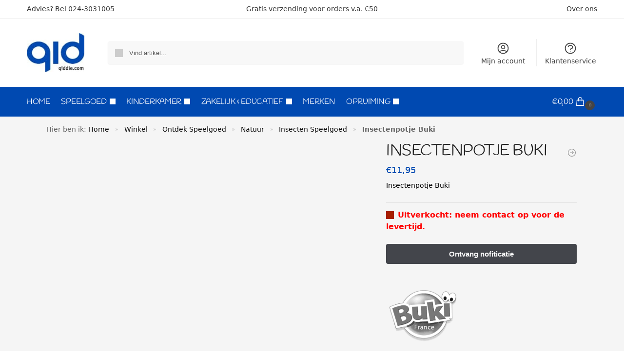

--- FILE ---
content_type: text/html; charset=UTF-8
request_url: https://qiddie.com/s/insectenpotje-buki/
body_size: 57184
content:
<!doctype html>
<html lang="nl-NL">
<head><meta charset="UTF-8"><script>if(navigator.userAgent.match(/MSIE|Internet Explorer/i)||navigator.userAgent.match(/Trident\/7\..*?rv:11/i)){var href=document.location.href;if(!href.match(/[?&]nowprocket/)){if(href.indexOf("?")==-1){if(href.indexOf("#")==-1){document.location.href=href+"?nowprocket=1"}else{document.location.href=href.replace("#","?nowprocket=1#")}}else{if(href.indexOf("#")==-1){document.location.href=href+"&nowprocket=1"}else{document.location.href=href.replace("#","&nowprocket=1#")}}}}</script><script>(()=>{class RocketLazyLoadScripts{constructor(){this.v="2.0.3",this.userEvents=["keydown","keyup","mousedown","mouseup","mousemove","mouseover","mouseenter","mouseout","mouseleave","touchmove","touchstart","touchend","touchcancel","wheel","click","dblclick","input","visibilitychange"],this.attributeEvents=["onblur","onclick","oncontextmenu","ondblclick","onfocus","onmousedown","onmouseenter","onmouseleave","onmousemove","onmouseout","onmouseover","onmouseup","onmousewheel","onscroll","onsubmit"]}async t(){this.i(),this.o(),/iP(ad|hone)/.test(navigator.userAgent)&&this.h(),this.u(),this.l(this),this.m(),this.k(this),this.p(this),this._(),await Promise.all([this.R(),this.L()]),this.lastBreath=Date.now(),this.S(this),this.P(),this.D(),this.O(),this.M(),await this.C(this.delayedScripts.normal),await this.C(this.delayedScripts.defer),await this.C(this.delayedScripts.async),this.F("domReady"),await this.T(),await this.j(),await this.I(),this.F("windowLoad"),await this.A(),window.dispatchEvent(new Event("rocket-allScriptsLoaded")),this.everythingLoaded=!0,this.lastTouchEnd&&await new Promise((t=>setTimeout(t,500-Date.now()+this.lastTouchEnd))),this.H(),this.F("all"),this.U(),this.W()}i(){this.CSPIssue=sessionStorage.getItem("rocketCSPIssue"),document.addEventListener("securitypolicyviolation",(t=>{this.CSPIssue||"script-src-elem"!==t.violatedDirective||"data"!==t.blockedURI||(this.CSPIssue=!0,sessionStorage.setItem("rocketCSPIssue",!0))}),{isRocket:!0})}o(){window.addEventListener("pageshow",(t=>{this.persisted=t.persisted,this.realWindowLoadedFired=!0}),{isRocket:!0}),window.addEventListener("pagehide",(()=>{this.onFirstUserAction=null}),{isRocket:!0})}h(){let t;function e(e){t=e}window.addEventListener("touchstart",e,{isRocket:!0}),window.addEventListener("touchend",(function i(o){Math.abs(o.changedTouches[0].pageX-t.changedTouches[0].pageX)<10&&Math.abs(o.changedTouches[0].pageY-t.changedTouches[0].pageY)<10&&o.timeStamp-t.timeStamp<200&&(o.target.dispatchEvent(new PointerEvent("click",{target:o.target,bubbles:!0,cancelable:!0,detail:1})),event.preventDefault(),window.removeEventListener("touchstart",e,{isRocket:!0}),window.removeEventListener("touchend",i,{isRocket:!0}))}),{isRocket:!0})}q(t){this.userActionTriggered||("mousemove"!==t.type||this.firstMousemoveIgnored?"keyup"===t.type||"mouseover"===t.type||"mouseout"===t.type||(this.userActionTriggered=!0,this.onFirstUserAction&&this.onFirstUserAction()):this.firstMousemoveIgnored=!0),"click"===t.type&&t.preventDefault(),this.savedUserEvents.length>0&&(t.stopPropagation(),t.stopImmediatePropagation()),"touchstart"===this.lastEvent&&"touchend"===t.type&&(this.lastTouchEnd=Date.now()),"click"===t.type&&(this.lastTouchEnd=0),this.lastEvent=t.type,this.savedUserEvents.push(t)}u(){this.savedUserEvents=[],this.userEventHandler=this.q.bind(this),this.userEvents.forEach((t=>window.addEventListener(t,this.userEventHandler,{passive:!1,isRocket:!0})))}U(){this.userEvents.forEach((t=>window.removeEventListener(t,this.userEventHandler,{passive:!1,isRocket:!0}))),this.savedUserEvents.forEach((t=>{t.target.dispatchEvent(new window[t.constructor.name](t.type,t))}))}m(){this.eventsMutationObserver=new MutationObserver((t=>{const e="return false";for(const i of t){if("attributes"===i.type){const t=i.target.getAttribute(i.attributeName);t&&t!==e&&(i.target.setAttribute("data-rocket-"+i.attributeName,t),i.target["rocket"+i.attributeName]=new Function("event",t),i.target.setAttribute(i.attributeName,e))}"childList"===i.type&&i.addedNodes.forEach((t=>{if(t.nodeType===Node.ELEMENT_NODE)for(const i of t.attributes)this.attributeEvents.includes(i.name)&&i.value&&""!==i.value&&(t.setAttribute("data-rocket-"+i.name,i.value),t["rocket"+i.name]=new Function("event",i.value),t.setAttribute(i.name,e))}))}})),this.eventsMutationObserver.observe(document,{subtree:!0,childList:!0,attributeFilter:this.attributeEvents})}H(){this.eventsMutationObserver.disconnect(),this.attributeEvents.forEach((t=>{document.querySelectorAll("[data-rocket-"+t+"]").forEach((e=>{e.setAttribute(t,e.getAttribute("data-rocket-"+t)),e.removeAttribute("data-rocket-"+t)}))}))}k(t){Object.defineProperty(HTMLElement.prototype,"onclick",{get(){return this.rocketonclick||null},set(e){this.rocketonclick=e,this.setAttribute(t.everythingLoaded?"onclick":"data-rocket-onclick","this.rocketonclick(event)")}})}S(t){function e(e,i){let o=e[i];e[i]=null,Object.defineProperty(e,i,{get:()=>o,set(s){t.everythingLoaded?o=s:e["rocket"+i]=o=s}})}e(document,"onreadystatechange"),e(window,"onload"),e(window,"onpageshow");try{Object.defineProperty(document,"readyState",{get:()=>t.rocketReadyState,set(e){t.rocketReadyState=e},configurable:!0}),document.readyState="loading"}catch(t){console.log("WPRocket DJE readyState conflict, bypassing")}}l(t){this.originalAddEventListener=EventTarget.prototype.addEventListener,this.originalRemoveEventListener=EventTarget.prototype.removeEventListener,this.savedEventListeners=[],EventTarget.prototype.addEventListener=function(e,i,o){o&&o.isRocket||!t.B(e,this)&&!t.userEvents.includes(e)||t.B(e,this)&&!t.userActionTriggered||e.startsWith("rocket-")||t.everythingLoaded?t.originalAddEventListener.call(this,e,i,o):t.savedEventListeners.push({target:this,remove:!1,type:e,func:i,options:o})},EventTarget.prototype.removeEventListener=function(e,i,o){o&&o.isRocket||!t.B(e,this)&&!t.userEvents.includes(e)||t.B(e,this)&&!t.userActionTriggered||e.startsWith("rocket-")||t.everythingLoaded?t.originalRemoveEventListener.call(this,e,i,o):t.savedEventListeners.push({target:this,remove:!0,type:e,func:i,options:o})}}F(t){"all"===t&&(EventTarget.prototype.addEventListener=this.originalAddEventListener,EventTarget.prototype.removeEventListener=this.originalRemoveEventListener),this.savedEventListeners=this.savedEventListeners.filter((e=>{let i=e.type,o=e.target||window;return"domReady"===t&&"DOMContentLoaded"!==i&&"readystatechange"!==i||("windowLoad"===t&&"load"!==i&&"readystatechange"!==i&&"pageshow"!==i||(this.B(i,o)&&(i="rocket-"+i),e.remove?o.removeEventListener(i,e.func,e.options):o.addEventListener(i,e.func,e.options),!1))}))}p(t){let e;function i(e){return t.everythingLoaded?e:e.split(" ").map((t=>"load"===t||t.startsWith("load.")?"rocket-jquery-load":t)).join(" ")}function o(o){function s(e){const s=o.fn[e];o.fn[e]=o.fn.init.prototype[e]=function(){return this[0]===window&&t.userActionTriggered&&("string"==typeof arguments[0]||arguments[0]instanceof String?arguments[0]=i(arguments[0]):"object"==typeof arguments[0]&&Object.keys(arguments[0]).forEach((t=>{const e=arguments[0][t];delete arguments[0][t],arguments[0][i(t)]=e}))),s.apply(this,arguments),this}}if(o&&o.fn&&!t.allJQueries.includes(o)){const e={DOMContentLoaded:[],"rocket-DOMContentLoaded":[]};for(const t in e)document.addEventListener(t,(()=>{e[t].forEach((t=>t()))}),{isRocket:!0});o.fn.ready=o.fn.init.prototype.ready=function(i){function s(){parseInt(o.fn.jquery)>2?setTimeout((()=>i.bind(document)(o))):i.bind(document)(o)}return t.realDomReadyFired?!t.userActionTriggered||t.fauxDomReadyFired?s():e["rocket-DOMContentLoaded"].push(s):e.DOMContentLoaded.push(s),o([])},s("on"),s("one"),s("off"),t.allJQueries.push(o)}e=o}t.allJQueries=[],o(window.jQuery),Object.defineProperty(window,"jQuery",{get:()=>e,set(t){o(t)}})}P(){const t=new Map;document.write=document.writeln=function(e){const i=document.currentScript,o=document.createRange(),s=i.parentElement;let n=t.get(i);void 0===n&&(n=i.nextSibling,t.set(i,n));const c=document.createDocumentFragment();o.setStart(c,0),c.appendChild(o.createContextualFragment(e)),s.insertBefore(c,n)}}async R(){return new Promise((t=>{this.userActionTriggered?t():this.onFirstUserAction=t}))}async L(){return new Promise((t=>{document.addEventListener("DOMContentLoaded",(()=>{this.realDomReadyFired=!0,t()}),{isRocket:!0})}))}async I(){return this.realWindowLoadedFired?Promise.resolve():new Promise((t=>{window.addEventListener("load",t,{isRocket:!0})}))}M(){this.pendingScripts=[];this.scriptsMutationObserver=new MutationObserver((t=>{for(const e of t)e.addedNodes.forEach((t=>{"SCRIPT"!==t.tagName||t.noModule||t.isWPRocket||this.pendingScripts.push({script:t,promise:new Promise((e=>{const i=()=>{const i=this.pendingScripts.findIndex((e=>e.script===t));i>=0&&this.pendingScripts.splice(i,1),e()};t.addEventListener("load",i,{isRocket:!0}),t.addEventListener("error",i,{isRocket:!0}),setTimeout(i,1e3)}))})}))})),this.scriptsMutationObserver.observe(document,{childList:!0,subtree:!0})}async j(){await this.J(),this.pendingScripts.length?(await this.pendingScripts[0].promise,await this.j()):this.scriptsMutationObserver.disconnect()}D(){this.delayedScripts={normal:[],async:[],defer:[]},document.querySelectorAll("script[type$=rocketlazyloadscript]").forEach((t=>{t.hasAttribute("data-rocket-src")?t.hasAttribute("async")&&!1!==t.async?this.delayedScripts.async.push(t):t.hasAttribute("defer")&&!1!==t.defer||"module"===t.getAttribute("data-rocket-type")?this.delayedScripts.defer.push(t):this.delayedScripts.normal.push(t):this.delayedScripts.normal.push(t)}))}async _(){await this.L();let t=[];document.querySelectorAll("script[type$=rocketlazyloadscript][data-rocket-src]").forEach((e=>{let i=e.getAttribute("data-rocket-src");if(i&&!i.startsWith("data:")){i.startsWith("//")&&(i=location.protocol+i);try{const o=new URL(i).origin;o!==location.origin&&t.push({src:o,crossOrigin:e.crossOrigin||"module"===e.getAttribute("data-rocket-type")})}catch(t){}}})),t=[...new Map(t.map((t=>[JSON.stringify(t),t]))).values()],this.N(t,"preconnect")}async $(t){if(await this.G(),!0!==t.noModule||!("noModule"in HTMLScriptElement.prototype))return new Promise((e=>{let i;function o(){(i||t).setAttribute("data-rocket-status","executed"),e()}try{if(navigator.userAgent.includes("Firefox/")||""===navigator.vendor||this.CSPIssue)i=document.createElement("script"),[...t.attributes].forEach((t=>{let e=t.nodeName;"type"!==e&&("data-rocket-type"===e&&(e="type"),"data-rocket-src"===e&&(e="src"),i.setAttribute(e,t.nodeValue))})),t.text&&(i.text=t.text),t.nonce&&(i.nonce=t.nonce),i.hasAttribute("src")?(i.addEventListener("load",o,{isRocket:!0}),i.addEventListener("error",(()=>{i.setAttribute("data-rocket-status","failed-network"),e()}),{isRocket:!0}),setTimeout((()=>{i.isConnected||e()}),1)):(i.text=t.text,o()),i.isWPRocket=!0,t.parentNode.replaceChild(i,t);else{const i=t.getAttribute("data-rocket-type"),s=t.getAttribute("data-rocket-src");i?(t.type=i,t.removeAttribute("data-rocket-type")):t.removeAttribute("type"),t.addEventListener("load",o,{isRocket:!0}),t.addEventListener("error",(i=>{this.CSPIssue&&i.target.src.startsWith("data:")?(console.log("WPRocket: CSP fallback activated"),t.removeAttribute("src"),this.$(t).then(e)):(t.setAttribute("data-rocket-status","failed-network"),e())}),{isRocket:!0}),s?(t.fetchPriority="high",t.removeAttribute("data-rocket-src"),t.src=s):t.src="data:text/javascript;base64,"+window.btoa(unescape(encodeURIComponent(t.text)))}}catch(i){t.setAttribute("data-rocket-status","failed-transform"),e()}}));t.setAttribute("data-rocket-status","skipped")}async C(t){const e=t.shift();return e?(e.isConnected&&await this.$(e),this.C(t)):Promise.resolve()}O(){this.N([...this.delayedScripts.normal,...this.delayedScripts.defer,...this.delayedScripts.async],"preload")}N(t,e){this.trash=this.trash||[];let i=!0;var o=document.createDocumentFragment();t.forEach((t=>{const s=t.getAttribute&&t.getAttribute("data-rocket-src")||t.src;if(s&&!s.startsWith("data:")){const n=document.createElement("link");n.href=s,n.rel=e,"preconnect"!==e&&(n.as="script",n.fetchPriority=i?"high":"low"),t.getAttribute&&"module"===t.getAttribute("data-rocket-type")&&(n.crossOrigin=!0),t.crossOrigin&&(n.crossOrigin=t.crossOrigin),t.integrity&&(n.integrity=t.integrity),t.nonce&&(n.nonce=t.nonce),o.appendChild(n),this.trash.push(n),i=!1}})),document.head.appendChild(o)}W(){this.trash.forEach((t=>t.remove()))}async T(){try{document.readyState="interactive"}catch(t){}this.fauxDomReadyFired=!0;try{await this.G(),document.dispatchEvent(new Event("rocket-readystatechange")),await this.G(),document.rocketonreadystatechange&&document.rocketonreadystatechange(),await this.G(),document.dispatchEvent(new Event("rocket-DOMContentLoaded")),await this.G(),window.dispatchEvent(new Event("rocket-DOMContentLoaded"))}catch(t){console.error(t)}}async A(){try{document.readyState="complete"}catch(t){}try{await this.G(),document.dispatchEvent(new Event("rocket-readystatechange")),await this.G(),document.rocketonreadystatechange&&document.rocketonreadystatechange(),await this.G(),window.dispatchEvent(new Event("rocket-load")),await this.G(),window.rocketonload&&window.rocketonload(),await this.G(),this.allJQueries.forEach((t=>t(window).trigger("rocket-jquery-load"))),await this.G();const t=new Event("rocket-pageshow");t.persisted=this.persisted,window.dispatchEvent(t),await this.G(),window.rocketonpageshow&&window.rocketonpageshow({persisted:this.persisted})}catch(t){console.error(t)}}async G(){Date.now()-this.lastBreath>45&&(await this.J(),this.lastBreath=Date.now())}async J(){return document.hidden?new Promise((t=>setTimeout(t))):new Promise((t=>requestAnimationFrame(t)))}B(t,e){return e===document&&"readystatechange"===t||(e===document&&"DOMContentLoaded"===t||(e===window&&"DOMContentLoaded"===t||(e===window&&"load"===t||e===window&&"pageshow"===t)))}static run(){(new RocketLazyLoadScripts).t()}}RocketLazyLoadScripts.run()})();</script>

<meta name="viewport" content="height=device-height, width=device-width, initial-scale=1">
<link rel="profile" href="https://gmpg.org/xfn/11">
<link rel="pingback" href="https://qiddie.com/xmlrpc.php">

<meta name='robots' content='index, follow, max-image-preview:large, max-snippet:-1, max-video-preview:-1' />
	<style></style>
	
	<!-- This site is optimized with the Yoast SEO Premium plugin v24.8 (Yoast SEO v24.8.1) - https://yoast.com/wordpress/plugins/seo/ -->
	<title>Insectenpotje Buki kopen? &#8902; QIDDIE</title><link rel="preload" data-rocket-preload as="font" href="https://qiddie.com/wp-content/fonts/open-sans/memSYaGs126MiZpBA-UvWbX2vVnXBbObj2OVZyOOSr4dVJWUgsjZ0B5OaVIGxA.woff2" crossorigin><link rel="preload" data-rocket-preload as="font" href="https://qiddie.com/wp-content/fonts/open-sans/memSYaGs126MiZpBA-UvWbX2vVnXBbObj2OVZyOOSr4dVJWUgsjZ0B4gaVI.woff2" crossorigin><link rel="preload" data-rocket-preload as="font" href="https://qiddie.com/wp-content/fonts/handlee/-F6xfjBsISg9aMakPm3wow.woff2" crossorigin><style id="wpr-usedcss">img.emoji{display:inline!important;border:none!important;box-shadow:none!important;height:1em!important;width:1em!important;margin:0 .07em!important;vertical-align:-.1em!important;background:0 0!important;padding:0!important}:where(.wp-block-button__link){border-radius:9999px;box-shadow:none;padding:calc(.667em + 2px) calc(1.333em + 2px);text-decoration:none}:root :where(.wp-block-button .wp-block-button__link.is-style-outline),:root :where(.wp-block-button.is-style-outline>.wp-block-button__link){border:2px solid;padding:.667em 1.333em}:root :where(.wp-block-button .wp-block-button__link.is-style-outline:not(.has-text-color)),:root :where(.wp-block-button.is-style-outline>.wp-block-button__link:not(.has-text-color)){color:currentColor}:root :where(.wp-block-button .wp-block-button__link.is-style-outline:not(.has-background)),:root :where(.wp-block-button.is-style-outline>.wp-block-button__link:not(.has-background)){background-color:initial;background-image:none}:where(.wp-block-calendar table:not(.has-background) th){background:#ddd}:where(.wp-block-columns){margin-bottom:1.75em}:where(.wp-block-columns.has-background){padding:1.25em 2.375em}:where(.wp-block-post-comments input[type=submit]){border:none}:where(.wp-block-cover-image:not(.has-text-color)),:where(.wp-block-cover:not(.has-text-color)){color:#fff}:where(.wp-block-cover-image.is-light:not(.has-text-color)),:where(.wp-block-cover.is-light:not(.has-text-color)){color:#000}:root :where(.wp-block-cover h1:not(.has-text-color)),:root :where(.wp-block-cover h2:not(.has-text-color)),:root :where(.wp-block-cover h3:not(.has-text-color)),:root :where(.wp-block-cover h4:not(.has-text-color)),:root :where(.wp-block-cover h5:not(.has-text-color)),:root :where(.wp-block-cover h6:not(.has-text-color)),:root :where(.wp-block-cover p:not(.has-text-color)){color:inherit}:where(.wp-block-file){margin-bottom:1.5em}:where(.wp-block-file__button){border-radius:2em;display:inline-block;padding:.5em 1em}:where(.wp-block-file__button):is(a):active,:where(.wp-block-file__button):is(a):focus,:where(.wp-block-file__button):is(a):hover,:where(.wp-block-file__button):is(a):visited{box-shadow:none;color:#fff;opacity:.85;text-decoration:none}:where(.wp-block-group.wp-block-group-is-layout-constrained){position:relative}:root :where(.wp-block-image.is-style-rounded img,.wp-block-image .is-style-rounded img){border-radius:9999px}:where(.wp-block-latest-comments:not([style*=line-height] .wp-block-latest-comments__comment)){line-height:1.1}:where(.wp-block-latest-comments:not([style*=line-height] .wp-block-latest-comments__comment-excerpt p)){line-height:1.8}:root :where(.wp-block-latest-posts.is-grid){padding:0}:root :where(.wp-block-latest-posts.wp-block-latest-posts__list){padding-left:0}ol,ul{box-sizing:border-box}:root :where(ul.has-background,ol.has-background){padding:1.25em 2.375em}:where(.wp-block-navigation.has-background .wp-block-navigation-item a:not(.wp-element-button)),:where(.wp-block-navigation.has-background .wp-block-navigation-submenu a:not(.wp-element-button)){padding:.5em 1em}:where(.wp-block-navigation .wp-block-navigation__submenu-container .wp-block-navigation-item a:not(.wp-element-button)),:where(.wp-block-navigation .wp-block-navigation__submenu-container .wp-block-navigation-submenu a:not(.wp-element-button)),:where(.wp-block-navigation .wp-block-navigation__submenu-container .wp-block-navigation-submenu button.wp-block-navigation-item__content),:where(.wp-block-navigation .wp-block-navigation__submenu-container .wp-block-pages-list__item button.wp-block-navigation-item__content){padding:.5em 1em}:root :where(p.has-background){padding:1.25em 2.375em}:where(p.has-text-color:not(.has-link-color)) a{color:inherit}:where(.wp-block-post-comments-form) input:not([type=submit]),:where(.wp-block-post-comments-form) textarea{border:1px solid #949494;font-family:inherit;font-size:1em}:where(.wp-block-post-comments-form) input:where(:not([type=submit]):not([type=checkbox])),:where(.wp-block-post-comments-form) textarea{padding:calc(.667em + 2px)}:where(.wp-block-post-excerpt){margin-bottom:var(--wp--style--block-gap);margin-top:var(--wp--style--block-gap)}.wp-block-post-title{box-sizing:border-box}.wp-block-post-title{word-break:break-word}.wp-block-post-title a{display:inline-block}:where(.wp-block-preformatted.has-background){padding:1.25em 2.375em}:where(.wp-block-search__button){border:1px solid #ccc;padding:6px 10px}:where(.wp-block-search__input){font-family:inherit;font-size:inherit;font-style:inherit;font-weight:inherit;letter-spacing:inherit;line-height:inherit;text-transform:inherit}:where(.wp-block-search__button-inside .wp-block-search__inside-wrapper){border:1px solid #949494;box-sizing:border-box;padding:4px}:where(.wp-block-search__button-inside .wp-block-search__inside-wrapper) .wp-block-search__input{border:none;border-radius:0;padding:0 4px}:where(.wp-block-search__button-inside .wp-block-search__inside-wrapper) .wp-block-search__input:focus{outline:0}:where(.wp-block-search__button-inside .wp-block-search__inside-wrapper) :where(.wp-block-search__button){padding:4px 8px}:root :where(.wp-block-separator.is-style-dots){height:auto;line-height:1;text-align:center}:root :where(.wp-block-separator.is-style-dots):before{color:currentColor;content:"···";font-family:serif;font-size:1.5em;letter-spacing:2em;padding-left:2em}:root :where(.wp-block-site-logo.is-style-rounded){border-radius:9999px}:root :where(.wp-block-site-title a){color:inherit}:where(.wp-block-social-links:not(.is-style-logos-only)) .wp-social-link{background-color:#f0f0f0;color:#444}:where(.wp-block-social-links:not(.is-style-logos-only)) .wp-social-link-amazon{background-color:#f90;color:#fff}:where(.wp-block-social-links:not(.is-style-logos-only)) .wp-social-link-bandcamp{background-color:#1ea0c3;color:#fff}:where(.wp-block-social-links:not(.is-style-logos-only)) .wp-social-link-behance{background-color:#0757fe;color:#fff}:where(.wp-block-social-links:not(.is-style-logos-only)) .wp-social-link-bluesky{background-color:#0a7aff;color:#fff}:where(.wp-block-social-links:not(.is-style-logos-only)) .wp-social-link-codepen{background-color:#1e1f26;color:#fff}:where(.wp-block-social-links:not(.is-style-logos-only)) .wp-social-link-deviantart{background-color:#02e49b;color:#fff}:where(.wp-block-social-links:not(.is-style-logos-only)) .wp-social-link-dribbble{background-color:#e94c89;color:#fff}:where(.wp-block-social-links:not(.is-style-logos-only)) .wp-social-link-dropbox{background-color:#4280ff;color:#fff}:where(.wp-block-social-links:not(.is-style-logos-only)) .wp-social-link-etsy{background-color:#f45800;color:#fff}:where(.wp-block-social-links:not(.is-style-logos-only)) .wp-social-link-facebook{background-color:#1778f2;color:#fff}:where(.wp-block-social-links:not(.is-style-logos-only)) .wp-social-link-fivehundredpx{background-color:#000;color:#fff}:where(.wp-block-social-links:not(.is-style-logos-only)) .wp-social-link-flickr{background-color:#0461dd;color:#fff}:where(.wp-block-social-links:not(.is-style-logos-only)) .wp-social-link-foursquare{background-color:#e65678;color:#fff}:where(.wp-block-social-links:not(.is-style-logos-only)) .wp-social-link-github{background-color:#24292d;color:#fff}:where(.wp-block-social-links:not(.is-style-logos-only)) .wp-social-link-goodreads{background-color:#eceadd;color:#382110}:where(.wp-block-social-links:not(.is-style-logos-only)) .wp-social-link-google{background-color:#ea4434;color:#fff}:where(.wp-block-social-links:not(.is-style-logos-only)) .wp-social-link-gravatar{background-color:#1d4fc4;color:#fff}:where(.wp-block-social-links:not(.is-style-logos-only)) .wp-social-link-instagram{background-color:#f00075;color:#fff}:where(.wp-block-social-links:not(.is-style-logos-only)) .wp-social-link-lastfm{background-color:#e21b24;color:#fff}:where(.wp-block-social-links:not(.is-style-logos-only)) .wp-social-link-linkedin{background-color:#0d66c2;color:#fff}:where(.wp-block-social-links:not(.is-style-logos-only)) .wp-social-link-mastodon{background-color:#3288d4;color:#fff}:where(.wp-block-social-links:not(.is-style-logos-only)) .wp-social-link-medium{background-color:#000;color:#fff}:where(.wp-block-social-links:not(.is-style-logos-only)) .wp-social-link-meetup{background-color:#f6405f;color:#fff}:where(.wp-block-social-links:not(.is-style-logos-only)) .wp-social-link-patreon{background-color:#000;color:#fff}:where(.wp-block-social-links:not(.is-style-logos-only)) .wp-social-link-pinterest{background-color:#e60122;color:#fff}:where(.wp-block-social-links:not(.is-style-logos-only)) .wp-social-link-pocket{background-color:#ef4155;color:#fff}:where(.wp-block-social-links:not(.is-style-logos-only)) .wp-social-link-reddit{background-color:#ff4500;color:#fff}:where(.wp-block-social-links:not(.is-style-logos-only)) .wp-social-link-skype{background-color:#0478d7;color:#fff}:where(.wp-block-social-links:not(.is-style-logos-only)) .wp-social-link-snapchat{background-color:#fefc00;color:#fff;stroke:#000}:where(.wp-block-social-links:not(.is-style-logos-only)) .wp-social-link-soundcloud{background-color:#ff5600;color:#fff}:where(.wp-block-social-links:not(.is-style-logos-only)) .wp-social-link-spotify{background-color:#1bd760;color:#fff}:where(.wp-block-social-links:not(.is-style-logos-only)) .wp-social-link-telegram{background-color:#2aabee;color:#fff}:where(.wp-block-social-links:not(.is-style-logos-only)) .wp-social-link-threads{background-color:#000;color:#fff}:where(.wp-block-social-links:not(.is-style-logos-only)) .wp-social-link-tiktok{background-color:#000;color:#fff}:where(.wp-block-social-links:not(.is-style-logos-only)) .wp-social-link-tumblr{background-color:#011835;color:#fff}:where(.wp-block-social-links:not(.is-style-logos-only)) .wp-social-link-twitch{background-color:#6440a4;color:#fff}:where(.wp-block-social-links:not(.is-style-logos-only)) .wp-social-link-twitter{background-color:#1da1f2;color:#fff}:where(.wp-block-social-links:not(.is-style-logos-only)) .wp-social-link-vimeo{background-color:#1eb7ea;color:#fff}:where(.wp-block-social-links:not(.is-style-logos-only)) .wp-social-link-vk{background-color:#4680c2;color:#fff}:where(.wp-block-social-links:not(.is-style-logos-only)) .wp-social-link-wordpress{background-color:#3499cd;color:#fff}:where(.wp-block-social-links:not(.is-style-logos-only)) .wp-social-link-whatsapp{background-color:#25d366;color:#fff}:where(.wp-block-social-links:not(.is-style-logos-only)) .wp-social-link-x{background-color:#000;color:#fff}:where(.wp-block-social-links:not(.is-style-logos-only)) .wp-social-link-yelp{background-color:#d32422;color:#fff}:where(.wp-block-social-links:not(.is-style-logos-only)) .wp-social-link-youtube{background-color:red;color:#fff}:where(.wp-block-social-links.is-style-logos-only) .wp-social-link{background:0 0}:where(.wp-block-social-links.is-style-logos-only) .wp-social-link svg{height:1.25em;width:1.25em}:where(.wp-block-social-links.is-style-logos-only) .wp-social-link-amazon{color:#f90}:where(.wp-block-social-links.is-style-logos-only) .wp-social-link-bandcamp{color:#1ea0c3}:where(.wp-block-social-links.is-style-logos-only) .wp-social-link-behance{color:#0757fe}:where(.wp-block-social-links.is-style-logos-only) .wp-social-link-bluesky{color:#0a7aff}:where(.wp-block-social-links.is-style-logos-only) .wp-social-link-codepen{color:#1e1f26}:where(.wp-block-social-links.is-style-logos-only) .wp-social-link-deviantart{color:#02e49b}:where(.wp-block-social-links.is-style-logos-only) .wp-social-link-dribbble{color:#e94c89}:where(.wp-block-social-links.is-style-logos-only) .wp-social-link-dropbox{color:#4280ff}:where(.wp-block-social-links.is-style-logos-only) .wp-social-link-etsy{color:#f45800}:where(.wp-block-social-links.is-style-logos-only) .wp-social-link-facebook{color:#1778f2}:where(.wp-block-social-links.is-style-logos-only) .wp-social-link-fivehundredpx{color:#000}:where(.wp-block-social-links.is-style-logos-only) .wp-social-link-flickr{color:#0461dd}:where(.wp-block-social-links.is-style-logos-only) .wp-social-link-foursquare{color:#e65678}:where(.wp-block-social-links.is-style-logos-only) .wp-social-link-github{color:#24292d}:where(.wp-block-social-links.is-style-logos-only) .wp-social-link-goodreads{color:#382110}:where(.wp-block-social-links.is-style-logos-only) .wp-social-link-google{color:#ea4434}:where(.wp-block-social-links.is-style-logos-only) .wp-social-link-gravatar{color:#1d4fc4}:where(.wp-block-social-links.is-style-logos-only) .wp-social-link-instagram{color:#f00075}:where(.wp-block-social-links.is-style-logos-only) .wp-social-link-lastfm{color:#e21b24}:where(.wp-block-social-links.is-style-logos-only) .wp-social-link-linkedin{color:#0d66c2}:where(.wp-block-social-links.is-style-logos-only) .wp-social-link-mastodon{color:#3288d4}:where(.wp-block-social-links.is-style-logos-only) .wp-social-link-medium{color:#000}:where(.wp-block-social-links.is-style-logos-only) .wp-social-link-meetup{color:#f6405f}:where(.wp-block-social-links.is-style-logos-only) .wp-social-link-patreon{color:#000}:where(.wp-block-social-links.is-style-logos-only) .wp-social-link-pinterest{color:#e60122}:where(.wp-block-social-links.is-style-logos-only) .wp-social-link-pocket{color:#ef4155}:where(.wp-block-social-links.is-style-logos-only) .wp-social-link-reddit{color:#ff4500}:where(.wp-block-social-links.is-style-logos-only) .wp-social-link-skype{color:#0478d7}:where(.wp-block-social-links.is-style-logos-only) .wp-social-link-snapchat{color:#fff;stroke:#000}:where(.wp-block-social-links.is-style-logos-only) .wp-social-link-soundcloud{color:#ff5600}:where(.wp-block-social-links.is-style-logos-only) .wp-social-link-spotify{color:#1bd760}:where(.wp-block-social-links.is-style-logos-only) .wp-social-link-telegram{color:#2aabee}:where(.wp-block-social-links.is-style-logos-only) .wp-social-link-threads{color:#000}:where(.wp-block-social-links.is-style-logos-only) .wp-social-link-tiktok{color:#000}:where(.wp-block-social-links.is-style-logos-only) .wp-social-link-tumblr{color:#011835}:where(.wp-block-social-links.is-style-logos-only) .wp-social-link-twitch{color:#6440a4}:where(.wp-block-social-links.is-style-logos-only) .wp-social-link-twitter{color:#1da1f2}:where(.wp-block-social-links.is-style-logos-only) .wp-social-link-vimeo{color:#1eb7ea}:where(.wp-block-social-links.is-style-logos-only) .wp-social-link-vk{color:#4680c2}:where(.wp-block-social-links.is-style-logos-only) .wp-social-link-whatsapp{color:#25d366}:where(.wp-block-social-links.is-style-logos-only) .wp-social-link-wordpress{color:#3499cd}:where(.wp-block-social-links.is-style-logos-only) .wp-social-link-x{color:#000}:where(.wp-block-social-links.is-style-logos-only) .wp-social-link-yelp{color:#d32422}:where(.wp-block-social-links.is-style-logos-only) .wp-social-link-youtube{color:red}:root :where(.wp-block-social-links .wp-social-link a){padding:.25em}:root :where(.wp-block-social-links.is-style-logos-only .wp-social-link a){padding:0}:root :where(.wp-block-social-links.is-style-pill-shape .wp-social-link a){padding-left:.66667em;padding-right:.66667em}:root :where(.wp-block-tag-cloud.is-style-outline){display:flex;flex-wrap:wrap;gap:1ch}:root :where(.wp-block-tag-cloud.is-style-outline a){border:1px solid;font-size:unset!important;margin-right:0;padding:1ch 2ch;text-decoration:none!important}:where(.wp-block-term-description){margin-bottom:var(--wp--style--block-gap);margin-top:var(--wp--style--block-gap)}:where(pre.wp-block-verse){font-family:inherit}.entry-content{counter-reset:footnotes}:root{--wp--preset--font-size--normal:16px;--wp--preset--font-size--huge:42px}.aligncenter{clear:both}.screen-reader-text{border:0;clip:rect(1px,1px,1px,1px);clip-path:inset(50%);height:1px;margin:-1px;overflow:hidden;padding:0;position:absolute;width:1px;word-wrap:normal!important}.screen-reader-text:focus{background-color:#ddd;clip:auto!important;clip-path:none;color:#444;display:block;font-size:1em;height:auto;left:5px;line-height:normal;padding:15px 23px 14px;text-decoration:none;top:5px;width:auto;z-index:100000}html :where(.has-border-color){border-style:solid}html :where([style*=border-top-color]){border-top-style:solid}html :where([style*=border-right-color]){border-right-style:solid}html :where([style*=border-bottom-color]){border-bottom-style:solid}html :where([style*=border-left-color]){border-left-style:solid}html :where([style*=border-width]){border-style:solid}html :where([style*=border-top-width]){border-top-style:solid}html :where([style*=border-right-width]){border-right-style:solid}html :where([style*=border-bottom-width]){border-bottom-style:solid}html :where([style*=border-left-width]){border-left-style:solid}html :where(img[class*=wp-image-]){height:auto;max-width:100%}:where(figure){margin:0 0 1em}html :where(.is-position-sticky){--wp-admin--admin-bar--position-offset:var(--wp-admin--admin-bar--height,0px)}@media screen and (max-width:600px){html :where(.is-position-sticky){--wp-admin--admin-bar--position-offset:0px}}:root{--wp--preset--aspect-ratio--square:1;--wp--preset--aspect-ratio--4-3:4/3;--wp--preset--aspect-ratio--3-4:3/4;--wp--preset--aspect-ratio--3-2:3/2;--wp--preset--aspect-ratio--2-3:2/3;--wp--preset--aspect-ratio--16-9:16/9;--wp--preset--aspect-ratio--9-16:9/16;--wp--preset--color--black:#000000;--wp--preset--color--cyan-bluish-gray:#abb8c3;--wp--preset--color--white:#ffffff;--wp--preset--color--pale-pink:#f78da7;--wp--preset--color--vivid-red:#cf2e2e;--wp--preset--color--luminous-vivid-orange:#ff6900;--wp--preset--color--luminous-vivid-amber:#fcb900;--wp--preset--color--light-green-cyan:#7bdcb5;--wp--preset--color--vivid-green-cyan:#00d084;--wp--preset--color--pale-cyan-blue:#8ed1fc;--wp--preset--color--vivid-cyan-blue:#0693e3;--wp--preset--color--vivid-purple:#9b51e0;--wp--preset--gradient--vivid-cyan-blue-to-vivid-purple:linear-gradient(135deg,rgba(6, 147, 227, 1) 0%,rgb(155, 81, 224) 100%);--wp--preset--gradient--light-green-cyan-to-vivid-green-cyan:linear-gradient(135deg,rgb(122, 220, 180) 0%,rgb(0, 208, 130) 100%);--wp--preset--gradient--luminous-vivid-amber-to-luminous-vivid-orange:linear-gradient(135deg,rgba(252, 185, 0, 1) 0%,rgba(255, 105, 0, 1) 100%);--wp--preset--gradient--luminous-vivid-orange-to-vivid-red:linear-gradient(135deg,rgba(255, 105, 0, 1) 0%,rgb(207, 46, 46) 100%);--wp--preset--gradient--very-light-gray-to-cyan-bluish-gray:linear-gradient(135deg,rgb(238, 238, 238) 0%,rgb(169, 184, 195) 100%);--wp--preset--gradient--cool-to-warm-spectrum:linear-gradient(135deg,rgb(74, 234, 220) 0%,rgb(151, 120, 209) 20%,rgb(207, 42, 186) 40%,rgb(238, 44, 130) 60%,rgb(251, 105, 98) 80%,rgb(254, 248, 76) 100%);--wp--preset--gradient--blush-light-purple:linear-gradient(135deg,rgb(255, 206, 236) 0%,rgb(152, 150, 240) 100%);--wp--preset--gradient--blush-bordeaux:linear-gradient(135deg,rgb(254, 205, 165) 0%,rgb(254, 45, 45) 50%,rgb(107, 0, 62) 100%);--wp--preset--gradient--luminous-dusk:linear-gradient(135deg,rgb(255, 203, 112) 0%,rgb(199, 81, 192) 50%,rgb(65, 88, 208) 100%);--wp--preset--gradient--pale-ocean:linear-gradient(135deg,rgb(255, 245, 203) 0%,rgb(182, 227, 212) 50%,rgb(51, 167, 181) 100%);--wp--preset--gradient--electric-grass:linear-gradient(135deg,rgb(202, 248, 128) 0%,rgb(113, 206, 126) 100%);--wp--preset--gradient--midnight:linear-gradient(135deg,rgb(2, 3, 129) 0%,rgb(40, 116, 252) 100%);--wp--preset--font-size--small:clamp(1rem, 1rem + ((1vw - 0.2rem) * 0.368), 1.2rem);--wp--preset--font-size--medium:clamp(1rem, 1rem + ((1vw - 0.2rem) * 0.92), 1.5rem);--wp--preset--font-size--large:clamp(1.5rem, 1.5rem + ((1vw - 0.2rem) * 0.92), 2rem);--wp--preset--font-size--x-large:clamp(1.5rem, 1.5rem + ((1vw - 0.2rem) * 1.379), 2.25rem);--wp--preset--font-size--x-small:0.85rem;--wp--preset--font-size--base:clamp(1rem, 1rem + ((1vw - 0.2rem) * 0.46), 1.25rem);--wp--preset--font-size--xx-large:clamp(2rem, 2rem + ((1vw - 0.2rem) * 1.839), 3rem);--wp--preset--font-size--xxx-large:clamp(2.25rem, 2.25rem + ((1vw - 0.2rem) * 3.218), 4rem);--wp--preset--font-family--inter:"Inter",sans-serif;--wp--preset--font-family--cardo:Cardo;--wp--preset--spacing--20:0.44rem;--wp--preset--spacing--30:0.67rem;--wp--preset--spacing--40:1rem;--wp--preset--spacing--50:1.5rem;--wp--preset--spacing--60:2.25rem;--wp--preset--spacing--70:3.38rem;--wp--preset--spacing--80:5.06rem;--wp--preset--spacing--small:clamp(.25rem, 2.5vw, 0.75rem);--wp--preset--spacing--medium:clamp(1rem, 4vw, 2rem);--wp--preset--spacing--large:clamp(1.25rem, 6vw, 3rem);--wp--preset--spacing--x-large:clamp(3rem, 7vw, 5rem);--wp--preset--spacing--xx-large:clamp(4rem, 9vw, 7rem);--wp--preset--spacing--xxx-large:clamp(5rem, 12vw, 9rem);--wp--preset--spacing--xxxx-large:clamp(6rem, 14vw, 13rem);--wp--preset--shadow--natural:6px 6px 9px rgba(0, 0, 0, .2);--wp--preset--shadow--deep:12px 12px 50px rgba(0, 0, 0, .4);--wp--preset--shadow--sharp:6px 6px 0px rgba(0, 0, 0, .2);--wp--preset--shadow--outlined:6px 6px 0px -3px rgba(255, 255, 255, 1),6px 6px rgba(0, 0, 0, 1);--wp--preset--shadow--crisp:6px 6px 0px rgba(0, 0, 0, 1);--wp--custom--line-height--none:1;--wp--custom--line-height--tight:1.1;--wp--custom--line-height--snug:1.2;--wp--custom--line-height--normal:1.5;--wp--custom--line-height--relaxed:1.625;--wp--custom--line-height--loose:2;--wp--custom--line-height--body:1.618}:root{--wp--style--global--content-size:900px;--wp--style--global--wide-size:1190px}:where(body){margin:0}:where(.wp-site-blocks)>*{margin-block-start:var(--wp--preset--spacing--medium);margin-block-end:0}:where(.wp-site-blocks)>:first-child{margin-block-start:0}:where(.wp-site-blocks)>:last-child{margin-block-end:0}:root{--wp--style--block-gap:var(--wp--preset--spacing--medium)}:root :where(.is-layout-flow)>:first-child{margin-block-start:0}:root :where(.is-layout-flow)>:last-child{margin-block-end:0}:root :where(.is-layout-flow)>*{margin-block-start:var(--wp--preset--spacing--medium);margin-block-end:0}:root :where(.is-layout-constrained)>:first-child{margin-block-start:0}:root :where(.is-layout-constrained)>:last-child{margin-block-end:0}:root :where(.is-layout-constrained)>*{margin-block-start:var(--wp--preset--spacing--medium);margin-block-end:0}:root :where(.is-layout-flex){gap:var(--wp--preset--spacing--medium)}:root :where(.is-layout-grid){gap:var(--wp--preset--spacing--medium)}body{font-family:var(--wp--preset--font-family--primary);--wp--style--root--padding-top:0;--wp--style--root--padding-right:var(--wp--preset--spacing--medium);--wp--style--root--padding-bottom:0;--wp--style--root--padding-left:var(--wp--preset--spacing--medium)}a:where(:not(.wp-element-button)){text-decoration:false}:root :where(.wp-element-button,.wp-block-button__link){background-color:#32373c;border-width:0;color:#fff;font-family:inherit;font-size:inherit;line-height:inherit;padding:calc(.667em + 2px) calc(1.333em + 2px);text-decoration:none}:root :where(.wp-block-columns){margin-bottom:0}:root :where(.wp-block-pullquote){font-size:clamp(.984em, .984rem + ((1vw - .2em) * .949), 1.5em);line-height:1.6}:root :where(.wp-block-spacer){margin-top:0!important}.commercekit-ajs-results{position:absolute;overflow-y:auto;min-height:280px;overflow-x:hidden}.commercekit-ajs-suggestions{top:0;left:0;bottom:0;right:0;background:#fff;border:1px solid #d6d6d6}.commercekit-ajs-suggestions>.autocomplete-suggestion{-webkit-box-sizing:border-box;-moz-box-sizing:border-box;box-sizing:border-box;cursor:pointer;border-bottom:1px solid #d6d6d6;background:0 0;display:flex;transition:.2s all}.commercekit-ajs-suggestions>.autocomplete-suggestion.active,.commercekit-ajs-suggestions>.autocomplete-suggestion:hover{background-color:#f8f8f8}.commercekit-ajs-suggestions>.autocomplete-suggestion:last-child{border-bottom:none;margin-bottom:10px}.commercekit-ajs-suggestions>.autocomplete-no-suggestion{line-height:40px;text-align:center;font-size:13px}.commercekit-ajs-suggestions>.autocomplete-no-suggestion+.autocomplete-no-suggestion{display:none}.commercekit-ajs-view-all-holder{width:calc(100% + 2px);z-index:9999}.commercekit-ajs-view-all-holder+.autocomplete-no-suggestion{display:none}.commercekit-ajs-view-all-holder>a{display:block;height:40px;line-height:40px;background:#373636;text-align:center;color:#fff;text-transform:uppercase;font-weight:600;font-size:11px;letter-spacing:.02em}.commercekit-ajs-view-all-holder>a:hover{color:#fff}.commercekit-ajs-suggestions .commercekit-ajs-post,.commercekit-ajs-suggestions .commercekit-ajs-product{width:100%;color:#323232}.commercekit-ajs-post .commercekit-ajs-post-image,.commercekit-ajs-product .commercekit-ajs-product-image{display:inline-flex;max-width:60px;vertical-align:top;flex-shrink:0;align-self:start}.commercekit-ajs-post .commercekit-ajs-post-image img,.commercekit-ajs-product .commercekit-ajs-product-image img{padding:5px 5px 5px 0;margin:0}.commercekit-ajs-post .commercekit-ajs-post-title{display:inline-block;vertical-align:top;padding:0 10px}.commercekit-ajs-post .commercekit-ajs-post-title{padding:0;display:flex;align-items:center}.autocomplete-suggestion a{display:flex;padding:10px;transition:.2s all}.commercekit-ajs-product-title{font-size:13px;line-height:1.4;font-weight:700}.commercekit-ajs-product .commercekit-ajs-product-desc{display:flex;flex-direction:column;justify-content:center}.commercekit-ajs-product-price{font-size:13px}.commercekit-ajs-post .commercekit-ajs-post-title{font-size:13px;line-height:1.4;width:100%}.commercekit-ajs-post .commercekit-ajs-post-title span.post-type{text-transform:uppercase;color:#999;font-size:11px;margin-left:auto;padding-left:10px}.commercekit-ajs-other-result-wrap{cursor:auto!important;padding:0!important;margin:0!important;border:none}.commercekit-ajs-product-price,.commercekit-ajs-product-price ins{color:#de9915;font-weight:600}.commercekit-ajs-product-price del{margin-right:5px;color:#999;font-weight:400}.commercekit-ajs-results::-webkit-scrollbar{width:5px}.commercekit-ajs-results::-webkit-scrollbar-track{background:#f1f1f1}.commercekit-ajs-results::-webkit-scrollbar-thumb{background:#888}.commercekit-ajs-results::-webkit-scrollbar-thumb:hover{background:#555}.keyboard-active .commercekit-ajs-suggestions .commercekit-ajs-product:focus-visible,.keyboard-active input.commercekit-ajax-search{outline-offset:-2px}.autocomplete-suggestion:has(+ .commercekit-ajs-view-all-holder){border-bottom:0}.rtl .commercekit-ajs-post .commercekit-ajs-post-title span.post-type{margin-left:0;margin-right:auto;padding-left:0;padding-right:10px}.esfp-bg{top:0;left:0;width:100%;height:100%;z-index:1042;overflow:hidden;position:fixed;background:#0b0b0b;opacity:.8}.esfp-wrap{top:0;left:0;width:100%;height:100%;z-index:1043;position:fixed;outline:0!important;-webkit-backface-visibility:hidden}.esfp-container{text-align:center;position:absolute;width:100%;height:100%;left:0;top:0;padding:0 8px;-webkit-box-sizing:border-box;-moz-box-sizing:border-box;box-sizing:border-box}.esfp-container:before{content:'';display:inline-block;height:100%;vertical-align:middle}.esfp-align-top .esfp-container:before{display:none}.esfp-ajax-cur{cursor:progress}.esfp-zoom-out-cur{cursor:-moz-zoom-out;cursor:-webkit-zoom-out;cursor:zoom-out}.esfp-arrow,.esfp-close,.esfp-counter{-webkit-user-select:none;-moz-user-select:none;user-select:none}.esfp-loading.esfp-figure{display:none}button.esfp-arrow,button.esfp-close{overflow:visible;cursor:pointer;background:0 0;border:0;-webkit-appearance:none;display:block;outline:0;padding:0;z-index:1046;-webkit-box-shadow:none;box-shadow:none}button::-moz-focus-inner{padding:0;border:0}.esfp-close{width:44px;height:44px;line-height:44px;position:absolute;right:0;top:0;text-decoration:none;text-align:center;opacity:.65;padding:0 0 18px 10px;color:#fff;font-style:normal;font-size:28px;font-family:Arial,Baskerville,monospace}.esfp-close:focus,.esfp-close:hover{opacity:1}.esfp-close:active{top:1px}.esfp-close-btn-in .esfp-close{color:#333}.esfp-counter{position:absolute;top:0;right:0;color:#ccc;font-size:12px;line-height:18px;white-space:nowrap}.esfp-arrow{position:absolute;opacity:.65;margin:0;top:50%;margin-top:-55px;padding:0;width:90px;height:110px;-webkit-tap-highlight-color:transparent}.esfp-arrow:active{margin-top:-54px}.esfp-arrow:focus,.esfp-arrow:hover{opacity:1}.esfp-arrow:after,.esfp-arrow:before{content:'';display:block;width:0;height:0;position:absolute;left:0;top:0;margin-top:35px;margin-left:35px;border:inset transparent}.esfp-arrow:after{border-top-width:13px;border-bottom-width:13px;top:8px}.esfp-arrow:before{border-top-width:21px;border-bottom-width:21px;opacity:.7}.esfp-iframe-scaler{width:100%;height:0;overflow:hidden;padding-top:56.25%}.esfp-iframe-scaler iframe{position:absolute;display:block;top:0;left:0;width:100%;height:100%;box-shadow:0 0 8px rgba(0,0,0,.6);background:#000}img.esfp-img{width:auto;max-width:100%;height:auto;display:block;line-height:0;-webkit-box-sizing:border-box;-moz-box-sizing:border-box;box-sizing:border-box;padding:40px 0;margin:0 auto}.esfp-figure{line-height:0}.esfp-figure:after{content:'';position:absolute;left:0;top:40px;bottom:40px;display:block;right:0;width:auto;height:auto;z-index:-1;box-shadow:0 0 8px rgba(0,0,0,.6);background:#444}.esfp-figure small{color:#bdbdbd;display:block;font-size:12px;line-height:14px}.esfp-figure figure{margin:0}.esfp-bottom-bar{margin-top:-36px;position:absolute;top:100%;left:0;width:100%;cursor:auto}.esfp-title{text-align:left;line-height:18px;color:#f3f3f3;word-wrap:break-word;padding-right:36px}@media all and (max-width:900px){.esfp-arrow{-webkit-transform:scale(.75);transform:scale(.75)}.esfp-container{padding-left:6px;padding-right:6px}}.esfp-ie7 .esfp-img{padding:0}.esfp-ie7 .esfp-bottom-bar{width:600px;left:50%;margin-left:-300px;margin-top:5px;padding-bottom:5px}.esfp-ie7 .esfp-container{padding:0}.esfp-ie7 .esfp-close{top:0;right:0;padding-top:0}.efbl_feed_wraper{width:100%;margin:0 auto;padding:0;text-align:left}#efblcf_holder .efbl_popup_left_container{background:#fff}html body .efbl_feed_wraper .efbl_custom_likebox{margin-top:40px}html body .efbl_feed_wraper .efbl_custom_likebox .efbl-like-box{text-align:center}.white-popup{position:relative;background:#000;width:auto;max-width:720px;color:#fff;margin:20px auto}.esfp-close{top:-18px!important;right:-18px!important;background:url(https://qiddie.com/wp-content/plugins/easy-facebook-likebox/facebook/frontend/assets/images/popup_close.png)!important;width:36px!important;height:37px!important;font-size:0px!important;background:0 0}.esfp-close:active,.esfp-close:focus,.esfp-close:hover{background:0 0}#efblcf_holder iframe,#efblcf_holder video{width:100%;height:auto}#efblcf_holder video{height:100%}#efblcf_holder .efbl_popup_if_video,#efblcf_holder .efbl_popup_image,#efblcf_holder .efbl_popup_video,#efblcf_holder .efbl_popupp_footer{display:none}#efblcf_holder .efbl_popupp_footer{padding:10px;background:#fff}#efblcf_holder .efbl_popupp_footer p{line-height:1.3em;color:#000}#efblcf_holder{-webkit-border-radius:5px;-moz-border-radius:5px;-ms-border-radius:5px;-o-border-radius:5px;border-radius:5px;-webkit-transition:.5s ease-in-out;-moz-transition:.5s ease-in-out;-o-transition:.5s ease-in-out;transition:all ease-in-out .5s}.efbl_links_container{display:none;position:absolute;background:#0073aa;padding:7px 0 0;top:30px}.esfp-fade.esfp-bg{opacity:0;-webkit-transition:.15s ease-out;-moz-transition:.15s ease-out;transition:all .15s ease-out}.esfp-fade.esfp-bg.esfp-ready{opacity:.8}.esfp-fade.esfp-bg.esfp-removing{opacity:0}#efblcf_holder .efbl_popup_left_container{position:relative}#efblcf_holder .efbl_popup_left_container a{outline:0;position:absolute;z-index:1000;top:0;bottom:35px;height:auto;width:25%;opacity:0;cursor:pointer;-webkit-transition:.5s ease-in-out;-moz-transition:.5s ease-in-out;-o-transition:.5s ease-in-out;transition:all ease-in-out .5s}#efblcf_holder .efbl_popup_left_container a:hover{opacity:1;-webkit-transition:.5s ease-in-out;-moz-transition:.5s ease-in-out;-o-transition:.5s ease-in-out;transition:all ease-in-out .5s}.efbl_popup_image{width:auto;display:block;margin:0 auto}@media only screen and (max-width:768px){.efbl_links_container{bottom:-30px}}.woocommerce img.pswp__img,.woocommerce-page img.pswp__img{max-width:none}button.pswp__button{box-shadow:none!important;background-image:url(https://qiddie.com/wp-content/plugins/woocommerce/assets/css/photoswipe/default-skin/default-skin.png)!important}button.pswp__button,button.pswp__button--arrow--left::before,button.pswp__button--arrow--right::before,button.pswp__button:hover{background-color:transparent!important}button.pswp__button--arrow--left,button.pswp__button--arrow--left:hover,button.pswp__button--arrow--right,button.pswp__button--arrow--right:hover{background-image:none!important}button.pswp__button--close:hover{background-position:0 -44px}button.pswp__button--zoom:hover{background-position:-88px 0}.pswp{display:none;position:absolute;width:100%;height:100%;left:0;top:0;overflow:hidden;-ms-touch-action:none;touch-action:none;z-index:1500;-webkit-text-size-adjust:100%;-webkit-backface-visibility:hidden;outline:0}.pswp *{-webkit-box-sizing:border-box;box-sizing:border-box}.pswp img{max-width:none}.pswp--animate_opacity{opacity:.001;will-change:opacity;-webkit-transition:opacity 333ms cubic-bezier(.4,0,.22,1);transition:opacity 333ms cubic-bezier(.4,0,.22,1)}.pswp--open{display:block}.pswp--zoom-allowed .pswp__img{cursor:-webkit-zoom-in;cursor:-moz-zoom-in;cursor:zoom-in}.pswp--zoomed-in .pswp__img{cursor:-webkit-grab;cursor:-moz-grab;cursor:grab}.pswp--dragging .pswp__img{cursor:-webkit-grabbing;cursor:-moz-grabbing;cursor:grabbing}.pswp__bg{position:absolute;left:0;top:0;width:100%;height:100%;background:#000;opacity:0;-webkit-transform:translateZ(0);transform:translateZ(0);-webkit-backface-visibility:hidden;will-change:opacity}.pswp__scroll-wrap{position:absolute;left:0;top:0;width:100%;height:100%;overflow:hidden}.pswp__container,.pswp__zoom-wrap{-ms-touch-action:none;touch-action:none;position:absolute;left:0;right:0;top:0;bottom:0}.pswp__container,.pswp__img{-webkit-user-select:none;-moz-user-select:none;-ms-user-select:none;user-select:none;-webkit-tap-highlight-color:transparent;-webkit-touch-callout:none}.pswp__zoom-wrap{position:absolute;width:100%;-webkit-transform-origin:left top;-ms-transform-origin:left top;transform-origin:left top;-webkit-transition:-webkit-transform 333ms cubic-bezier(.4,0,.22,1);transition:transform 333ms cubic-bezier(.4,0,.22,1)}.pswp__bg{will-change:opacity;-webkit-transition:opacity 333ms cubic-bezier(.4,0,.22,1);transition:opacity 333ms cubic-bezier(.4,0,.22,1)}.pswp--animated-in .pswp__bg,.pswp--animated-in .pswp__zoom-wrap{-webkit-transition:none;transition:none}.pswp__container,.pswp__zoom-wrap{-webkit-backface-visibility:hidden}.pswp__item{position:absolute;left:0;right:0;top:0;bottom:0;overflow:hidden}.pswp__img{position:absolute;width:auto;height:auto;top:0;left:0}.pswp__img--placeholder{-webkit-backface-visibility:hidden}.pswp__img--placeholder--blank{background:#222}.pswp--ie .pswp__img{width:100%!important;height:auto!important;left:0;top:0}.pswp__error-msg{position:absolute;left:0;top:50%;width:100%;text-align:center;font-size:14px;line-height:16px;margin-top:-8px;color:#ccc}.pswp__error-msg a{color:#ccc;text-decoration:underline}.pswp__button{width:44px;height:44px;position:relative;background:0 0;cursor:pointer;overflow:visible;-webkit-appearance:none;display:block;border:0;padding:0;margin:0;float:right;opacity:.75;-webkit-transition:opacity .2s;transition:opacity .2s;-webkit-box-shadow:none;box-shadow:none}.pswp__button:focus,.pswp__button:hover{opacity:1}.pswp__button:active{outline:0;opacity:.9}.pswp__button::-moz-focus-inner{padding:0;border:0}.pswp__ui--over-close .pswp__button--close{opacity:1}.pswp__button,.pswp__button--arrow--left:before,.pswp__button--arrow--right:before{background:url(https://qiddie.com/wp-content/plugins/woocommerce/assets/css/photoswipe/default-skin/default-skin.png) no-repeat;background-size:264px 88px;width:44px;height:44px}@media (-webkit-min-device-pixel-ratio:1.1),(-webkit-min-device-pixel-ratio:1.09375),(min-resolution:105dpi),(min-resolution:1.1dppx){.pswp--svg .pswp__button,.pswp--svg .pswp__button--arrow--left:before,.pswp--svg .pswp__button--arrow--right:before{background-image:url(https://qiddie.com/wp-content/plugins/woocommerce/assets/css/photoswipe/default-skin/default-skin.svg)}.pswp--svg .pswp__button--arrow--left,.pswp--svg .pswp__button--arrow--right{background:0 0}}.pswp__button--close{background-position:0 -44px}.pswp__button--share{background-position:-44px -44px}.pswp__button--fs{display:none}.pswp--supports-fs .pswp__button--fs{display:block}.pswp--fs .pswp__button--fs{background-position:-44px 0}.pswp__button--zoom{display:none;background-position:-88px 0}.pswp--zoom-allowed .pswp__button--zoom{display:block}.pswp--zoomed-in .pswp__button--zoom{background-position:-132px 0}.pswp--touch .pswp__button--arrow--left,.pswp--touch .pswp__button--arrow--right{visibility:hidden}.pswp__button--arrow--left,.pswp__button--arrow--right{background:0 0;top:50%;margin-top:-50px;width:70px;height:100px;position:absolute}.pswp__button--arrow--left{left:0}.pswp__button--arrow--right{right:0}.pswp__button--arrow--left:before,.pswp__button--arrow--right:before{content:'';top:35px;background-color:rgba(0,0,0,.3);height:30px;width:32px;position:absolute}.pswp__button--arrow--left:before{left:6px;background-position:-138px -44px}.pswp__button--arrow--right:before{right:6px;background-position:-94px -44px}.pswp__counter,.pswp__share-modal{-webkit-user-select:none;-moz-user-select:none;-ms-user-select:none;user-select:none}.pswp__share-modal{display:block;background:rgba(0,0,0,.5);width:100%;height:100%;top:0;left:0;padding:10px;position:absolute;z-index:1600;opacity:0;-webkit-transition:opacity .25s ease-out;transition:opacity .25s ease-out;-webkit-backface-visibility:hidden;will-change:opacity}.pswp__share-modal--hidden{display:none}.pswp__share-tooltip{z-index:1620;position:absolute;background:#fff;top:56px;border-radius:2px;display:block;width:auto;right:44px;-webkit-box-shadow:0 2px 5px rgba(0,0,0,.25);box-shadow:0 2px 5px rgba(0,0,0,.25);-webkit-transform:translateY(6px);-ms-transform:translateY(6px);transform:translateY(6px);-webkit-transition:-webkit-transform .25s;transition:transform .25s;-webkit-backface-visibility:hidden;will-change:transform}.pswp__share-tooltip a{display:block;padding:8px 12px;color:#000;text-decoration:none;font-size:14px;line-height:18px}.pswp__share-tooltip a:hover{text-decoration:none;color:#000}.pswp__share-tooltip a:first-child{border-radius:2px 2px 0 0}.pswp__share-tooltip a:last-child{border-radius:0 0 2px 2px}.pswp__share-modal--fade-in{opacity:1}.pswp__share-modal--fade-in .pswp__share-tooltip{-webkit-transform:translateY(0);-ms-transform:translateY(0);transform:translateY(0)}.pswp--touch .pswp__share-tooltip a{padding:16px 12px}.pswp__counter{position:absolute;left:0;top:0;height:44px;font-size:13px;line-height:44px;color:#fff;opacity:.75;padding:0 10px}.pswp__caption{position:absolute;left:0;bottom:0;width:100%;min-height:44px}.pswp__caption small{font-size:11px;color:#bbb}.pswp__caption__center{text-align:left;max-width:420px;margin:0 auto;font-size:13px;padding:10px;line-height:20px;color:#ccc}.pswp__caption--empty{display:none}.pswp__caption--fake{visibility:hidden}.pswp__preloader{width:44px;height:44px;position:absolute;top:0;left:50%;margin-left:-22px;opacity:0;-webkit-transition:opacity .25s ease-out;transition:opacity .25s ease-out;will-change:opacity;direction:ltr}.pswp__preloader__icn{width:20px;height:20px;margin:12px}.pswp__preloader--active{opacity:1}.pswp__preloader--active .pswp__preloader__icn{background:url(https://qiddie.com/wp-content/plugins/woocommerce/assets/css/photoswipe/default-skin/preloader.gif) no-repeat}.pswp--css_animation .pswp__preloader--active{opacity:1}.pswp--css_animation .pswp__preloader--active .pswp__preloader__icn{-webkit-animation:.5s linear infinite clockwise;animation:.5s linear infinite clockwise}.pswp--css_animation .pswp__preloader--active .pswp__preloader__donut{-webkit-animation:1s cubic-bezier(.4,0,.22,1) infinite donut-rotate;animation:1s cubic-bezier(.4,0,.22,1) infinite donut-rotate}.pswp--css_animation .pswp__preloader__icn{background:0 0;opacity:.75;width:14px;height:14px;position:absolute;left:15px;top:15px;margin:0}.pswp--css_animation .pswp__preloader__cut{position:relative;width:7px;height:14px;overflow:hidden}.pswp--css_animation .pswp__preloader__donut{-webkit-box-sizing:border-box;box-sizing:border-box;width:14px;height:14px;border:2px solid #fff;border-radius:50%;border-left-color:transparent;border-bottom-color:transparent;position:absolute;top:0;left:0;background:0 0;margin:0}@media screen and (max-width:1024px){.pswp__preloader{position:relative;left:auto;top:auto;margin:0;float:right}}@-webkit-keyframes clockwise{0%{-webkit-transform:rotate(0);transform:rotate(0)}100%{-webkit-transform:rotate(360deg);transform:rotate(360deg)}}@keyframes clockwise{0%{-webkit-transform:rotate(0);transform:rotate(0)}100%{-webkit-transform:rotate(360deg);transform:rotate(360deg)}}@-webkit-keyframes donut-rotate{0%{-webkit-transform:rotate(0);transform:rotate(0)}50%{-webkit-transform:rotate(-140deg);transform:rotate(-140deg)}100%{-webkit-transform:rotate(0);transform:rotate(0)}}@keyframes donut-rotate{0%{-webkit-transform:rotate(0);transform:rotate(0)}50%{-webkit-transform:rotate(-140deg);transform:rotate(-140deg)}100%{-webkit-transform:rotate(0);transform:rotate(0)}}.pswp__ui{-webkit-font-smoothing:auto;visibility:visible;opacity:1;z-index:1550}.pswp__top-bar{position:absolute;left:0;top:0;height:44px;width:100%}.pswp--has_mouse .pswp__button--arrow--left,.pswp--has_mouse .pswp__button--arrow--right,.pswp__caption,.pswp__top-bar{-webkit-backface-visibility:hidden;will-change:opacity;-webkit-transition:opacity 333ms cubic-bezier(.4,0,.22,1);transition:opacity 333ms cubic-bezier(.4,0,.22,1)}.pswp--has_mouse .pswp__button--arrow--left,.pswp--has_mouse .pswp__button--arrow--right{visibility:visible}.pswp__caption,.pswp__top-bar{background-color:rgba(0,0,0,.5)}.pswp__ui--fit .pswp__caption,.pswp__ui--fit .pswp__top-bar{background-color:rgba(0,0,0,.3)}.pswp__ui--idle .pswp__top-bar{opacity:0}.pswp__ui--idle .pswp__button--arrow--left,.pswp__ui--idle .pswp__button--arrow--right{opacity:0}.pswp__ui--hidden .pswp__button--arrow--left,.pswp__ui--hidden .pswp__button--arrow--right,.pswp__ui--hidden .pswp__caption,.pswp__ui--hidden .pswp__top-bar{opacity:.001}.pswp__ui--one-slide .pswp__button--arrow--left,.pswp__ui--one-slide .pswp__button--arrow--right,.pswp__ui--one-slide .pswp__counter{display:none}.pswp__element--disabled{display:none!important}.pswp--minimal--dark .pswp__top-bar{background:0 0}.wc-pao-addon-image-swatch-select{display:none}.wc-pao-addon-image-swatch{display:inline-block;outline:#ddd solid 1px;padding:2px;margin-right:5px;margin-bottom:2px}.wc-pao-addon-image-swatch:active,.wc-pao-addon-image-swatch:focus,.wc-pao-addon-image-swatch:hover{outline:#666 solid 1px}.wc-pao-addon-image-swatch.selected{outline-color:#000;outline-width:2px}.wc-pao-addon-image-swatch img{max-width:65px;max-height:65px;float:left}.wc-pao-addon-image-swatch-selected-swatch{display:block}.wc-pao-addon{padding:0 2px}.wc-pao-addon .wc-pao-addon-name{margin:0;display:inline-block}.wc-pao-addon label.wc-pao-addon-name{font-weight:700}.wc-pao-addon .wc-pao-addon-wrap{margin:.5em 0 0}.wc-pao-addon .wc-pao-addon-wrap select{font-size:1em;width:auto;min-width:50%}.wc-pao-addon .wc-pao-addon-wrap .wc-pao-addon-radio{align-self:center}.wc-pao-validation-notice{display:block;color:#e2401c;font-size:small;line-height:1.1em;margin-top:5px}.woocommerce .wc-pao-addon .wc-pao-addon-wrap label{display:inline}div.product-addon-totals{margin:20px 0 40px;padding:20px 0 0;border-top:1px solid #eee;border-bottom:1px solid #eee;overflow:hidden}div.product-addon-totals ul{list-style:none;margin:0;padding:0}div.product-addon-totals ul li{display:flex;justify-content:space-between;padding:5px 0}div.product-addon-totals .wc-pao-subtotal-line{justify-content:flex-end;border-top:1px solid #eee;padding:10px 0;margin-top:20px}.single-product div.product div.product-addon-totals .wc-pao-subtotal-line p.price{margin:0}#tiptip_holder{display:none;z-index:8675309;position:absolute;top:0;left:0}#tiptip_content{color:#fff;font-size:.8em;max-width:150px;background:#333;text-align:center;border-radius:3px;padding:.618em 1em;box-shadow:0 1px 3px rgba(0,0,0,.2)}#tiptip_content code{padding:1px;background:#888}#tiptip_arrow,#tiptip_arrow_inner{position:absolute;border-color:transparent;border-style:solid;border-width:6px;height:0;width:0}.wc_pao_datepicker{width:40em;font-size:10px;padding:0 1.3em 2.3em;background-color:#f5f5f5;color:#060606;z-index:9999!important}.wc_pao_datepicker a,.wc_pao_datepicker canvas,.wc_pao_datepicker caption,.wc_pao_datepicker center,.wc_pao_datepicker code,.wc_pao_datepicker dd,.wc_pao_datepicker details,.wc_pao_datepicker div,.wc_pao_datepicker dl,.wc_pao_datepicker dt,.wc_pao_datepicker em,.wc_pao_datepicker embed,.wc_pao_datepicker fieldset,.wc_pao_datepicker figcaption,.wc_pao_datepicker figure,.wc_pao_datepicker footer,.wc_pao_datepicker form,.wc_pao_datepicker h1,.wc_pao_datepicker h2,.wc_pao_datepicker h3,.wc_pao_datepicker h4,.wc_pao_datepicker header,.wc_pao_datepicker img,.wc_pao_datepicker label,.wc_pao_datepicker legend,.wc_pao_datepicker li,.wc_pao_datepicker ol,.wc_pao_datepicker p,.wc_pao_datepicker s,.wc_pao_datepicker section,.wc_pao_datepicker small,.wc_pao_datepicker span,.wc_pao_datepicker strong,.wc_pao_datepicker table,.wc_pao_datepicker tbody,.wc_pao_datepicker td,.wc_pao_datepicker th,.wc_pao_datepicker thead,.wc_pao_datepicker tr,.wc_pao_datepicker tt,.wc_pao_datepicker ul,.wc_pao_datepicker var{margin:0;padding:0;border:0;font-size:100%;font:inherit;vertical-align:baseline}.wc_pao_datepicker table{border-collapse:collapse;border-spacing:0}.wc_pao_datepicker table.ui-datepicker-calendar{font-size:1.4em;-webkit-user-select:none;-ms-user-select:none;user-select:none;width:100%}.wc_pao_datepicker table.ui-datepicker-calendar td,.wc_pao_datepicker table.ui-datepicker-calendar th{background-color:rgba(0,0,0,0)!important;text-align:center}.wc_pao_datepicker table.ui-datepicker-calendar td.ui-datepicker-current-day a{color:#000!important;cursor:default}.wc_pao_datepicker table.ui-datepicker-calendar td.ui-datepicker-current-day a:hover{color:#000}.wc_pao_datepicker table.ui-datepicker-calendar td.ui-datepicker-current-day:after{background-color:#fff!important}.wc_pao_datepicker table.ui-datepicker-calendar td:after{content:"";position:absolute;background-color:rgba(0,0,0,0);border-radius:50%;width:2.3em;height:2.3em;top:50%;left:50%;z-index:1;-ms-transform:translate(-50%,-50%);transform:translate(-50%,-50%)}.wc_pao_datepicker table.ui-datepicker-calendar th span{font-weight:500;padding:.5em;display:block;color:#bbb;font-weight:700}.wc_pao_datepicker table.ui-datepicker-calendar td.ui-state-disabled span{color:#bbbbbc}.wc_pao_datepicker table.ui-datepicker-calendar td:not(.ui-state-disabled){position:relative}.wc_pao_datepicker table.ui-datepicker-calendar td:not(.ui-state-disabled) a{position:relative;z-index:2;font-weight:500;padding:.5em;display:block;color:#2f2f2f;font-weight:700}.wc_pao_datepicker table.ui-datepicker-calendar td:not(.ui-state-disabled):hover a{color:#000}.wc_pao_datepicker table.ui-datepicker-calendar td:not(.ui-state-disabled):hover:after{background-color:#fff}.wc-pao-addon .reset_date{display:none;font-size:.9em}.sc-delivery-method-description{padding-left:2.75rem;font-size:.9em;padding-bottom:0}.sc-delivery-method-mount-point{display:block;width:100%}footer.copyright{background-color:#2a2a2a}div.product .product_meta{border:none;background:0 0;text-align:left}.woocommerce-message{background-color:#3bb54a}td,th{border-bottom:1px solid #ddd}tr:hover{background-color:#f5f5f5}*,::after,::before{box-sizing:border-box}html{font-family:system-ui,'Segoe UI',Roboto,Helvetica,Arial,sans-serif,'Apple Color Emoji','Segoe UI Emoji';line-height:1.5;-webkit-text-size-adjust:100%;-moz-tab-size:4;tab-size:4}body{margin:0}strong{font-weight:bolder}code{font-family:ui-monospace,SFMono-Regular,Consolas,'Liberation Mono',Menlo,monospace;font-size:1em}small{font-size:80%}table{text-indent:0;border-color:inherit}button,select{text-transform:none}[type=button],[type=reset],[type=submit],button{-webkit-appearance:button}::-moz-focus-inner{border-style:none;padding:0}legend{padding:0}progress{vertical-align:baseline}::-webkit-inner-spin-button,::-webkit-outer-spin-button{height:auto}[type=search]{-webkit-appearance:textfield;outline-offset:-2px}::-webkit-search-decoration{-webkit-appearance:none}::-webkit-file-upload-button{-webkit-appearance:button;font:inherit}summary{display:list-item}html{text-size-adjust:100%;-webkit-tap-highlight-color:transparent;overflow-wrap:break-word;scrollbar-gutter:stable}canvas,embed,iframe,img,object,video{display:block;vertical-align:middle}canvas,img,picture,video{display:block;max-width:100%;height:auto}h1,h2,h3,h4{text-wrap:pretty}a,button,input{touch-action:manipulation}body,button,input,textarea{-webkit-font-smoothing:antialiased;-moz-osx-font-smoothing:grayscale}dd,dl,figure,h1,h2,h3,h4,p{margin:0}fieldset{margin:0;padding:0;border:0}ol,ul{list-style:none;margin:0;padding:0}textarea{resize:vertical}[hidden]{display:none}table{border-spacing:0;border-collapse:collapse}[role=button],button{cursor:pointer}button::-moz-focus-inner,input::-moz-focus-inner{padding:0;border:0}button,input:where([type=button]),input:where([type=reset]),input:where([type=submit]){-webkit-appearance:button;background-color:transparent;background-image:none}@media (prefers-reduced-motion:reduce){*,::after,::before{animation-delay:-1ms!important;animation-duration:1ms!important;animation-iteration-count:1!important;background-attachment:initial!important;scroll-behavior:auto!important;transition-delay:0s!important;transition-duration:0s!important}}address{font-style:normal}figcaption,figure,footer,header,main,nav,section{display:block}canvas,progress,video{display:inline-block;vertical-align:baseline}a{color:#2c2d33;background-color:transparent;text-decoration:none;transition:color .2s ease}a:active,a:hover{outline:0}a,button,input{-ms-touch-action:manipulation;touch-action:manipulation}small{font-size:75%}img{max-width:100%;height:auto;border:0;border-radius:0}svg:not(:root){overflow:hidden}figure{margin:0}optgroup{margin:0;color:inherit}input[type=checkbox],input[type=radio]{box-sizing:border-box}input[type=number]::-webkit-inner-spin-button,input[type=number]::-webkit-outer-spin-button{height:auto}input[type=search]::-webkit-search-cancel-button,input[type=search]::-webkit-search-decoration{-webkit-appearance:none}fieldset{margin:1.618em 0;padding:1em 1.618em 1.618em;border:0}legend{border:0}table{width:100%;border-spacing:0;border-collapse:separate;font-size:15px}legend,ol,td,th,ul{padding:0}address,p,table{margin:0 0 1.21575rem}ol,ul{margin:0 0 1.41575em 20px}ul{list-style:disc}ol{list-style:decimal}li>ol,li>ul{margin-bottom:0;margin-left:1em}dt,strong{font-weight:600}dd{margin:0 0 1.618em}code,tt,var{padding:.202em .5407911001em;background-color:rgba(0,0,0,.05);font-family:Monaco,Consolas,"Andale Mono","DejaVu Sans Mono",monospace}table td,table th{text-align:left;vertical-align:middle}table caption,table th{font-weight:600}embed,iframe,object,select,video{max-width:100%}button,input,select{vertical-align:baseline}button{border:none}input[type=number]{-webkit-appearance:none;border-radius:0}.required{border-bottom:0;color:#df0202;text-decoration:none}.woocommerce-input-wrapper{display:block}label.inline input{width:auto}fieldset legend{width:calc(100% + 60px);margin-left:-30px;padding:10px 30px;color:#111;font-size:20px;font-weight:600}select{width:100%;padding:0 40px 0 .7em;padding-right:40px;background:url("data:image/svg+xml;charset=utf8,%3Csvg width='1792' height='1792' xmlns='http://www.w3.org/2000/svg'%3E%3Cg%3E%3Ctitle%3Ebackground%3C/title%3E%3Crect fill='none' id='canvas_background' height='402' width='582' y='-1' x='-1'/%3E%3C/g%3E%3Cg%3E%3Ctitle%3ELayer 1%3C/title%3E%3Cpath fill='%23888' id='svg_1' d='m1408,704q0,26 -19,45l-448,448q-19,19 -45,19t-45,-19l-448,-448q-19,-19 -19,-45t19,-45t45,-19l896,0q26,0 45,19t19,45z'/%3E%3C/g%3E%3C/svg%3E") calc(100% - 12px) 12px no-repeat;margin:0;background-size:15px 15px;appearance:none;outline:0;border:1px solid #d2d6dc;border-radius:.3rem;box-shadow:0 1px 2px 0 rgba(0,0,0,.05);height:40px}select:focus{outline:0}@media all and (-ms-high-contrast:none),(-ms-high-contrast:active){select{padding-right:0;background-image:none}}.button,input[type=button],input[type=reset],input[type=submit]{display:inline-block;padding:.8180469716em 1.41575em;border:0;border-color:#43454b;border-radius:4px;font-size:clamp(.875rem,.8115rem + .2033vw,.9375rem);outline:0;background:0 0;background-color:#43454b;font-weight:600;text-shadow:none;text-decoration:none;cursor:pointer;-webkit-appearance:none;transition:.2s all}input[type=button],input[type=reset],input[type=submit]{color:#fff;font-weight:600}input[type=checkbox],input[type=radio]{padding:0}input[type=text],input[type=url]{width:100%}input[type=email],input[type=number],input[type=password],input[type=search],input[type=text]{outline:0;margin-bottom:0;border:1px solid #d2d6dc;border-radius:.3rem;box-shadow:0 1px 2px 0 rgba(0,0,0,.05);height:40px;padding:0 .7em}input[type=search]{padding-left:43px}input[type=search]::-webkit-search-decoration{-webkit-appearance:none}input[type=search]::placeholder{color:#555}.site-search input[type=search]{border:0;background:#f8f8f8;border:1px solid #f8f8f8}.site-search form:before{left:15px;top:50%;margin-top:-7px;width:16px;height:16px}.widget_search:before,.woocommerce-product-search:before{width:18px;height:18px;content:"";display:inline-block;position:absolute;z-index:1;top:.7em;left:.8em;background-color:#ccc;mask-image:url("data:image/svg+xml;charset=utf8,%3Csvg width='24' height='24' viewBox='0 0 24 24' fill='none' xmlns='http://www.w3.org/2000/svg'%3E%3Cpath d='M21 21L15 15M17 10C17 13.866 13.866 17 10 17C6.13401 17 3 13.866 3 10C3 6.13401 6.13401 3 10 3C13.866 3 17 6.13401 17 10Z' stroke='%234A5568' stroke-width='2' stroke-linecap='round' stroke-linejoin='round'/%3E%3C/svg%3E");mask-position:center;mask-repeat:no-repeat;mask-size:contain}textarea{overflow:auto;border:1px solid #d2d6dc;border-radius:.25rem;padding:.8em;outline:0;box-shadow:0 1px 2px 0 rgba(0,0,0,.05);width:100%;padding-left:.875em;vertical-align:top;height:150px}input[type=email]:focus,input[type=password]:focus,input[type=search]:focus,input[type=text]:focus,input[type=url]:focus,textarea:focus{border-color:#999}.comment-respond p a,.product-widget a,.product_meta a,.woocommerce-tabs table.woocommerce-product-attributes a,a.reset_variations,body:not(.elementor-page):not(.woocommerce-account):not(.woocommerce-order-received) .entry-content p:not(.product__categories) a:not(.button){text-decoration:underline;text-underline-offset:.12em;text-decoration-thickness:.75px}h1,h2{margin:0 0 1rem}h3,h4{margin:0 0 .5rem}form+h2,form+h3,form+h4,form+header h2,ol+h2,ol+h3,ol+h4,ol+header h2,p+h2,p+h3,p+h4,p+header h2,table+h2,table+h3,table+h4,table+header h2,ul+h2,ul+h3,ul+h4,ul+header h2{margin-top:1.2906835em}.alignleft,.alignright{display:inline;margin-top:5px}.alignleft{float:left;margin-right:2.5em}.alignright{float:right;margin-left:2.5em}.aligncenter{display:block;clear:both;margin:0 auto}.entry-content ol ol,.entry-content ul ul{margin:1em 0 1em 2em}.entry-content ol li{padding-left:6px}@media (max-width:768px){.entry-content,.site{font-size:15px}input,select,textarea{font-size:16px}.site h1{font-size:30px;letter-spacing:-.01em}.site h2{font-size:clamp(1.375rem,.9939rem + 1.2195vw,1.75rem);letter-spacing:-.01em}}@media (min-width:993px){.site-header .col-full{display:flex;flex-wrap:wrap;align-items:center}.site-header{position:relative;z-index:20}.site-header .site-branding{line-height:1}.site-branding .logo{display:inline-block;margin:0}.site-header .custom-logo-link img{width:auto}.site-header .site-search{margin-left:3em;flex-grow:1}.site-search input{padding-top:1.45rem;padding-bottom:1.45rem}.site-header .widget{margin-bottom:0}.site-branding a{color:#111;font-weight:700}.site-branding p{margin-top:5px;margin-bottom:0;color:#555;font-size:12px}.main-header{display:flex}}@media (max-width:1060px) and (min-width:993px){body:not(.header-4):not(.header-5) .site-header .site-search{width:100px}}@media (max-width:992px){.main-header{position:relative}.site-branding{display:flex;flex-direction:column;width:100%;height:70px;justify-content:center;align-items:center;text-align:center}.site-header .custom-logo-link img{width:auto}.site-branding p{margin:5px 0 -3px;font-size:11px;line-height:1.22;display:none}.site-header .shoptimizer-cart a.cart-contents .amount{display:none}.site-branding button.menu-toggle{position:absolute;left:15px;width:60px;height:30px;padding:0;background-color:transparent;display:block}.site-branding button.menu-toggle:hover{background-color:transparent}.menu-toggle .bar{display:block;position:absolute;top:calc(50% - 1px);z-index:0;width:22px;height:2px;opacity:1;background-color:#222;transition:transform .15s ease-in 0s,margin .15s ease-in .2s,opacity 0s ease-in .15s;transform:rotate(0);pointer-events:none}.menu-toggle .bar:first-child{margin-top:-7px}.menu-toggle .bar:nth-child(2){margin-top:-1px}.menu-toggle .bar:nth-child(3){margin-top:5px}.menu-toggle .bar-text{position:absolute;top:0;left:0;margin-top:8px;margin-left:28px;font-size:10px;font-weight:600;letter-spacing:.03em;pointer-events:none}button.mobile-search-toggle{position:absolute;top:0;right:60px;height:100%;padding:0;display:flex;align-items:center;cursor:pointer;background-color:transparent}.mobile-search-toggle svg{width:20px;height:20px;pointer-events:none}.site-header .site-header-cart{position:absolute;z-index:2;right:15px}.shoptimizer-cart-icon{position:relative;top:-4px;right:-8px}.m-search-toggled .site-search{display:block;padding:0 1em 1em;height:60px;background-color:#fff;box-shadow:0 3px 10px -5px rgba(0,0,0,.18);position:relative;z-index:1}.m-search-toggled .site-header .site-search{margin-left:-1em;margin-right:-1em}body:not(.mobile-toggled).sticky-m .site-header{position:sticky;z-index:9;top:0;box-shadow:0 1px 15px rgba(0,0,0,.08)}}@media (max-width:480px){.site .site-branding p{max-width:240px;line-height:1.2}}.below-content .col-full,footer .col-full{display:flex;padding-right:calc(2.617924em - 20px);padding-left:calc(2.617924em - 20px)}.below-content{clear:both;overflow:hidden;padding-top:2rem;padding-bottom:1.7em;border-top:1px solid #eee}.below-content .widget .widget-title{margin-bottom:0;padding-left:32px;font-size:clamp(.875rem,.8115rem + .2033vw,.9375rem);font-weight:600;line-height:1.35;text-transform:none;letter-spacing:0}.below-content .widget .textwidget p{margin-bottom:0;padding-left:32px;font-size:clamp(.8125rem,.749rem + .2033vw,.875rem);line-height:1.4;margin-top:.15rem}.below-content .widget,footer .widget{position:relative;margin:0;padding:0 20px;flex:1}.below-content .widget svg{position:absolute;top:3px;left:20px}.below-content .widget svg{stroke:#dc9814;width:20px;height:20px}.below-content .widget svg path{stroke-width:1.5px}footer{clear:both}.site-footer .widget .widget-title{margin-bottom:12.5px}footer .widget li{margin-bottom:5px}footer a:not(.button):hover{color:#fff}footer.site-footer a:has(svg){margin-right:15px}footer.copyright a:hover,footer.site-footer a:hover{text-decoration:underline;text-decoration-thickness:.5px;text-underline-offset:.16em}.site-footer{padding:4rem 0}.site-footer .widget li,.site-footer .widget p{font-size:clamp(.875rem,.8115rem + .2033vw,.9375rem);line-height:1.5}footer.copyright .widget:last-child{text-align:right}footer.copyright .widget p{margin:0;font-size:clamp(.875rem,.8115rem + .2033vw,.9375rem)}footer.copyright .widget:last-child img{width:auto;height:28.5px;margin:0}footer.copyright{padding:2rem 0}footer:last-child:not(:only-of-type){margin-top:-3rem}footer.copyright .col-full{align-items:center}.site-footer .icon-wrapper:empty{min-width:auto;margin:0}@media (max-width:992px){.below-content .widget svg{left:0}.below-content .col-full,footer .col-full{display:block;padding-right:1em;padding-left:1em}.below-content .widget{padding:0;margin-bottom:15px}.below-content{padding-bottom:calc(1.7em - 15px)}.below-content .col-full,.site-footer .col-full{display:grid;grid-template-columns:repeat(2,1fr);column-gap:2rem}.site-footer{padding:2.5rem 0 1rem}.site-footer .widget{padding:0;margin-bottom:1.25rem}.site-footer.alignright,footer.copyright .widget:last-child img{display:block;float:none}footer.copyright .widget{padding:0;margin-bottom:1rem}footer.copyright .widget:last-child{margin-bottom:0}}.site-content{position:relative}.site-content:focus{outline:0}@media (min-width:993px){.col-full{box-sizing:content-box;margin-right:auto;margin-left:auto;max-width:1170px;padding-right:2.617924em;padding-left:2.617924em}.col-full:after{display:block;clear:both;content:""}.search .content-area{float:right}.site-content:after{display:block;visibility:hidden;position:absolute;z-index:5;top:0;left:0;width:100%;height:100%;opacity:0;background:rgba(0,0,0,.7);content:"";transition:opacity .3s,visibility .3s;pointer-events:none}.site.overlay:has(.hover-intent) .site-content:after{visibility:hidden;opacity:0}.site.overlay.visible:has(.hover-intent) .site-content:after{visibility:visible;opacity:1}.drawer-open:before,.site.overlay .site-content:after{visibility:visible;opacity:1;height:200%}.woocommerce-ordering{margin-right:1.5em}body:not(.static-cta-buttons) ul.products li.product{align-self:flex-start}}@media (max-width:992px){.col-full{padding-right:1em;padding-left:1em}form.woocommerce-ordering{margin:0;width:100%}.mobile-overlay{visibility:hidden;position:fixed;z-index:101;top:0;left:0;width:100%;height:100%;opacity:0;background:rgba(0,0,0,.65);background:rgba(52,53,55,.4);content:"";transition:opacity .6s,visibility .6s}.filter-open .mobile-overlay{visibility:visible;opacity:1}.mobile-toggled .mobile-overlay{top:0}.close-drawer{color:#fff}.filters.close-drawer{top:40px;visibility:hidden;display:none}.filter-open{overflow:hidden}.filter-open .filters.close-drawer{position:fixed;visibility:visible;display:block;z-index:299;top:10px;left:310px;width:40px;height:40px;background:0 0;padding:0;cursor:pointer;transition:.3s all}}ul.products{display:flex;flex-wrap:wrap;width:calc(100% + 30px);margin-left:-15px;margin-bottom:0;clear:both}ul.products li.product{position:relative;padding-right:15px;padding-left:15px;list-style:none}@media (min-width:993px){ul.products li.product:not(.product-category){padding-bottom:40px}.columns-6 ul.products li.product,.related .columns-6 li.product{float:left;width:16.647%}}@media (max-width:992px){ul.products{display:grid;grid-template-columns:repeat(2,minmax(10px,1fr));column-gap:20px;row-gap:30px;width:100%;margin-left:0}ul.products li.product{display:flex;flex-direction:column;height:100%;width:100%;padding:0;margin-bottom:0}ul.products li.product .button{margin-top:auto}.related.products ul.products{display:flex;overflow-x:scroll;flex-wrap:nowrap;-webkit-overflow-scrolling:touch;padding-top:5px;padding-right:1em;padding-bottom:20px;margin-left:-15px;padding-left:1.25em;scroll-snap-type:x mandatory;overscroll-behavior-x:contain}.related.products ul.products{width:calc(100% + 1.95em)}.related.products ul.products li.product{display:flex;max-width:320px;min-width:320px;flex-direction:column;scroll-snap-align:center;padding:0}.related.products ul.products li.product .woocommerce-card__header{box-shadow:0 0 10px rgba(0,0,0,.1);padding:15px}}.woocommerce-breadcrumb{padding-top:.75rem;padding-bottom:.75rem;font-size:clamp(.75rem,.6547rem + .3049vw,.84375rem);white-space:nowrap;text-overflow:ellipsis;overflow:hidden;color:#666}.woocommerce-breadcrumb p{margin:0}.woocommerce-breadcrumb a,.woocommerce-breadcrumb a:hover{color:#111}.woocommerce-breadcrumb a:hover{text-decoration:underline;text-decoration-thickness:.5px;text-decoration-color:#111;text-underline-offset:.18em}.woocommerce-breadcrumb a:first-of-type:before{display:none}.woocommerce-breadcrumb .breadcrumb-separator{display:inline-block;position:relative;top:-1px;padding:0 .8em;opacity:.4;font-size:.8em}.woocommerce-breadcrumb.yoast .breadcrumb-separator{margin:0 -1px}.single-product .woocommerce-breadcrumb{max-width:1170px;margin-right:auto;margin-left:auto;padding-right:2.617924em;padding-left:2.617924em}@media (min-width:993px) and (max-width:1480px){.single-product .woocommerce-breadcrumb{padding-left:calc(2.617924em + 5px)}}body.single-product:has(:not(.woocommerce-breadcrumb)) .site-main,body:has(:not(.woocommerce-breadcrumb)) .site-content{padding-top:2rem}body:has(.woocommerce-breadcrumb) .site-content{padding-top:0}body.single-product:has(:not(.woocommerce-breadcrumb)) .site-content{padding-top:0}body.single-product:has(.woocommerce-breadcrumb) .site-main{padding-top:0}.added_to_cart.loading,.button.loading,button.loading,input[type=button].loading,input[type=reset].loading,input[type=submit].loading{opacity:.5}.added_to_cart.disabled,.added_to_cart:disabled,.button.disabled,.button:disabled,button.disabled,button:disabled,input[type=button].disabled,input[type=button]:disabled,input[type=reset].disabled,input[type=reset]:disabled,input[type=submit].disabled,input[type=submit]:disabled{opacity:.3;cursor:not-allowed}.added_to_cart.disabled:hover,.added_to_cart:disabled:hover,.button.disabled:hover,.button:disabled:hover,button.disabled:hover,button:disabled:hover,input[type=button].disabled:hover,input[type=button]:disabled:hover,input[type=reset].disabled:hover,input[type=reset]:disabled:hover,input[type=submit].disabled:hover,input[type=submit]:disabled:hover{opacity:.35}.ajax_add_to_cart.add_to_cart_button:after,.single-product .product form.cart .single_add_to_cart_button:after{position:absolute;top:50%;left:50%;margin-top:-9px;margin-left:-9px;opacity:0;transition:opacity 0s ease;content:"";display:inline-block;width:18px;height:18px;border:1px solid rgba(255,255,255,.3);border-left-color:#fff;border-radius:50%;vertical-align:middle}.loading.ajax_add_to_cart.add_to_cart_button:after,.single-product .product form.cart .loading.single_add_to_cart_button:after{opacity:1;transition:opacity .25s ease;animation:450ms linear infinite rotate}.ajax_add_to_cart.add_to_cart_button.loading,.single-product div.product form.cart .button.loading{color:transparent!important}@media (max-width:992px){.single-product .woocommerce-breadcrumb{padding-right:0;padding-left:0}.single-product:has(:not(.woocommerce-breadcrumb)) .site-main{padding-top:1em}ul.products li.product .added_to_cart,ul.products li.product .button{opacity:1}}.widget_shopping_cart .buttons .checkout:before{content:"";display:inline-flex;width:18px;height:18px;margin-right:8px;background-color:#fff;mask-image:url("data:image/svg+xml,%3Csvg xmlns='http://www.w3.org/2000/svg' width='24' height='24' style='fill: rgba(0, 0, 0, 1);transform: ;msFilter:;'%3E%3Cpath d='M20 12c0-1.103-.897-2-2-2h-1V7c0-2.757-2.243-5-5-5S7 4.243 7 7v3H6c-1.103 0-2 .897-2 2v8c0 1.103.897 2 2 2h12c1.103 0 2-.897 2-2v-8zM9 7c0-1.654 1.346-3 3-3s3 1.346 3 3v3H9V7z'%3E%3C/path%3E%3C/svg%3E");mask-position:center;mask-repeat:no-repeat;mask-size:contain}.widget_shopping_cart .buttons .checkout:before{width:14px;height:14px;position:relative;top:1px}@media (min-width:993px){.woocommerce-breadcrumb{padding-top:1rem;padding-bottom:1rem}.site-header-cart{line-height:60px;margin-left:auto}.shoptimizer-cart .cart-contents{padding:0;color:#fff}.site-header .site-header-cart{display:none;width:auto}}.shoptimizer-cart .cart-contents:after{margin-left:10px}.shoptimizer-cart-icon svg{width:22px;height:22px;position:relative;top:6px}.shoptimizer-cart-icon svg path{stroke-width:1.5px}.shoptimizer-cart a.cart-contents .shoptimizer-cart-icon .mini-count{display:inline-block;position:relative;top:5px;left:-5px;width:20px;height:20px;border-radius:50%;background-color:#444;border:1px solid #444;font-size:8px;line-height:18px;text-align:center;transition:.2s all}.shoptimizer-cart a.cart-contents:hover .shoptimizer-cart-icon .mini-count{top:2px}.shoptimizer-cart .cart-contents{display:block;text-decoration:none}.shoptimizer-mini-cart-wrap{overflow:hidden;position:fixed;z-index:102;top:0;right:-420px;left:auto;width:420px;height:100%;background-color:#fff;transition:all .35s;outline:0}@media (max-width:480px){.shoptimizer-mini-cart-wrap{width:100%;right:-100%}}.admin-bar.customize-partial-edit-shortcuts-shown .shoptimizer-mini-cart-wrap{top:0}.admin-bar.customize-partial-edit-shortcuts-shown .shoptimizer-mini-cart-wrap .widget_shopping_cart{height:100%}.woocommerce-demo-store .shoptimizer-mini-cart-wrap{z-index:10000}@media (min-width:601px) and (max-width:782px){.admin-bar .shoptimizer-mini-cart-wrap{top:46px;height:calc(100% - 46px)}}@media (max-width:782px){.admin-bar .shoptimizer-mini-cart-wrap{z-index:99999}}@media (min-width:783px){.admin-bar .shoptimizer-mini-cart-wrap{top:32px;height:calc(100% - 32px)}}.drawer-open{overflow:hidden;position:relative;height:100%}.drawer-open .shoptimizer-mini-cart-wrap{overscroll-behavior:contain;right:0}.drawer-open .mobile-overlay{visibility:visible;opacity:1}@media (min-width:993px){.drawer-open:before{display:block;position:absolute;z-index:100;top:0;left:0;width:100%;height:1000%;background:rgba(52,53,55,.5);content:"";cursor:pointer;transition:opacity .5s,visibility .5s}}.shoptimizer-mini-cart-wrap div.blockOverlay{background-color:transparent!important}#ajax-loading{position:absolute;z-index:100;top:0;left:0;width:100%;height:100%;background-color:rgba(255,255,255,.5)}.shoptimizer-loader{display:flex;align-items:center;justify-content:center;width:100%;height:100%}.spinner{width:38px;height:38px;border:1px solid #ccc;border-bottom-color:#111;border-radius:50%;display:inline-block;box-sizing:border-box;animation:.8s linear infinite rotation}.cart-drawer-heading{position:absolute;margin:12px 20px;font-size:17px;font-weight:600;color:#111}.shoptimizer-mini-cart-wrap .close-drawer{display:block;position:absolute;top:12.5px;right:16px;width:26px;height:26px;color:#111;padding:0;background:0 0}.shoptimizer-mini-cart-wrap .close-drawer:hover{background:0 0;color:#111}.shoptimizer-mini-cart-wrap .close-drawer span{display:flex;pointer-events:none;width:26px;height:26px}.shoptimizer-mini-cart-wrap .widget_shopping_cart{display:flex;overflow-x:hidden;overflow-y:auto;position:relative;z-index:10;top:auto;left:auto;height:calc(100% - 50px);margin:0;margin-top:50px;padding:0 20px;background:#fff}.shoptimizer-mini-cart-wrap .widget_shopping_cart_content{display:flex;flex-direction:column;width:100%}.shoptimizer-mini-cart-wrap .widget_shopping_cart .product_list_widget{flex:1;overflow-y:auto;width:auto;padding:0 12px 0 0;overflow-x:hidden;scrollbar-color:gray transparent;scrollbar-width:thin}.admin-bar .shoptimizer-mini-cart-wrap .widget_shopping_cart .product_list_widget{height:calc(100vh - 275px)}.shoptimizer-mini-cart-wrap .woocommerce-mini-cart.cart_list:before{display:inline-block;position:absolute;width:100%;margin-left:-20px;border-top:1px solid rgba(0,0,0,.05);content:""}.widget_shopping_cart .product_list_widget li a.remove{position:absolute;display:flex;top:15px;left:5px;font-size:0;width:14px;height:14px}.widget_shopping_cart .product_list_widget li a.remove:before{width:14px;height:14px;content:"";background-color:#444;display:inline-block;transition:opacity .2s ease}.widget_shopping_cart .product_list_widget li a.remove:focus-visible{outline-offset:1px}.shoptimizer-mini-cart-wrap .widget_shopping_cart li.mini_cart_item{overflow:hidden;position:relative;margin-bottom:0;padding:1em 0 1em 35px;border-bottom:1px solid rgba(0,0,0,.06);padding-left:35px;font-size:13px;line-height:1.4}.shoptimizer-mini-cart-wrap .widget_shopping_cart li:last-child{border:0}.shoptimizer-mini-cart-wrap .widget_shopping_cart li.mini_cart_item a{color:#222;margin-bottom:.25rem}.shoptimizer-mini-cart-wrap .widget_shopping_cart .woocommerce-mini-cart-item del{text-decoration:none}.shoptimizer-mini-cart-wrap .widget_shopping_cart .woocommerce-mini-cart-item del .amount{text-decoration:line-through}.widget_shopping_cart .woocommerce-mini-cart-item .amount{color:#111;font-weight:700}.shoptimizer-mini-cart-wrap .product_list_widget img{max-width:55px;width:55px;margin-left:20px;margin-bottom:0;float:right}.shoptimizer-mini-cart-wrap li.woocommerce-mini-cart-item a:hover{color:#111;text-decoration:none}.shoptimizer-mini-cart-wrap .widget_shopping_cart li.mini_cart_item dl.variation,.shoptimizer-mini-cart-wrap .widget_shopping_cart li.mini_cart_item dl.variation p{font-size:12px;color:#111}.shoptimizer-mini-cart-wrap .product_list_widget li .quantity{display:block;color:#888;font-size:12px;margin-top:2px}.widget_shopping_cart .woocommerce-mini-cart__total strong{float:left}.widget_shopping_cart .woocommerce-mini-cart__total .woocommerce-Price-amount{float:right}.widget_shopping_cart p.total{margin:0;padding:1.2em 0 0;font-weight:700;color:#111;font-size:15px;border-top:1px solid #e2e2e2}.widget_shopping_cart p.total .tax_label{display:block;clear:both;text-align:right;font-weight:400}.widget_shopping_cart p.buttons{text-align:center;margin:0;padding:1em 0}.widget_shopping_cart .buttons .button{display:block}.shoptimizer-mini-cart-wrap .woocommerce-mini-cart__buttons a{height:50px;padding-top:0;padding-bottom:0;font-weight:400;line-height:50px}.widget_shopping_cart a.button{border:1px solid #ddd;border-radius:6px;color:#333;background-color:#fff;transition:all .3s;outline-offset:-.2rem}.widget_shopping_cart a.button.checkout{font-size:15px}.widget_shopping_cart a.button:not(.checkout){margin-bottom:10px;font-size:14px}.widget_shopping_cart a.button:hover{background-color:#f8f8f8}.shoptimizer-mini-cart-wrap .cart-drawer-below{font-size:12px;line-height:1.5em;padding:0 0 1em;text-align:center}.shoptimizer-mini-cart-wrap .cart-drawer-below img{max-width:80%;margin:2px auto 13px;display:block}.shoptimizer-mini-cart-wrap .woocommerce-mini-cart__empty-message{position:relative;width:100%;margin:0;padding-top:115px;border-top:1px solid #eee;color:#222;font-size:17px;font-weight:600;text-align:center}.shoptimizer-mini-cart-wrap .woocommerce-mini-cart__empty-message:before{position:absolute;left:50%;top:50%;transform:translate(-50%,-50%);margin-top:5px;margin-left:-10px;content:"";display:block;width:100px;height:100px;background:#d4d3d3}.shoptimizer-empty-mini-cart+p.woocommerce-mini-cart__empty-message{display:none}@media (min-width:993px){.menu-toggle,.mobile-extra,.mobile-menu.close-drawer,.mobile-search-toggle,body:not(.header-4) .col-full-nav .site-search{display:none}.logo-mark,.logo-mark img{display:inline-block;position:absolute}.is_stuck .logo-mark{padding-right:2em}.menu-primary-menu-container{margin-left:0;transition:all .55s}.logo-mark{float:left;overflow:hidden;width:0;margin-right:0;transition:all .4s cubic-bezier(.33,0,.2,1)}.logo-mark img{position:relative;top:-1px;vertical-align:middle}.col-full-nav{width:100%;border-top:1px solid transparent}.shoptimizer-primary-navigation{display:flex}.shoptimizer-primary-navigation.is_stuck{position:fixed;z-index:99;border-bottom:1px solid #eee}body:not(.header-4).sticky-d .col-full-nav{position:-webkit-sticky;position:sticky;z-index:10;top:0}body:not(.header-4).sticky-d .col-full-nav.is_stuck{z-index:15;box-shadow:0 15px 10px -15px rgba(0,0,0,.1)}.main-navigation ul{margin:0}.main-navigation ul li{display:inline-block}.menu-primary-menu-container>ul.menu:hover>li>a{opacity:.65}.menu-primary-menu-container>ul.menu:hover>li:hover>a{opacity:1}.main-navigation ul li.menu-item>a{display:block}.menu-primary-menu-container>ul>li>a span{position:relative}.menu-primary-menu-container>ul>li>a{padding-right:.55em;padding-left:.55em;transition:all .2s}.menu-primary-menu-container>ul>li:first-child>a{padding-left:0}.main-navigation ul.menu>li.menu-item-has-children{position:relative;text-align:left}.menu-primary-menu-container>ul>li>a span:before{display:block;position:absolute;top:calc(100% + 2px);left:0;width:100%;border-bottom:1px solid #ccc;content:"";transition:transform .6s cubic-bezier(.28,.75,.22,.95);transform:scale(0,1);transform-origin:right center}.menu-primary-menu-container>ul>li:hover>a span:before{transform:scale(1,1);transform-origin:left center}.menu-primary-menu-container>ul>li.menu-item-has-children>a:after{display:inline-block;position:relative;top:1px;margin-left:6px;width:12px;height:12px;content:"";background-color:#fff;transition:transform .4s}.main-navigation ul.menu>li.menu-item-has-children:hover>a:after{transform:rotate(180deg)}.main-navigation ul li:focus-within>.sub-menu-wrapper ul,.main-navigation ul li:hover>.sub-menu-wrapper ul{left:0}.main-navigation ul ul{position:absolute}.main-navigation ul.menu>li:not(.full-width)>.sub-menu-wrapper{visibility:hidden;position:absolute;right:0;left:0;opacity:0;transition:all .15s ease-in-out;transform:scale(.8)}.main-navigation ul.menu>li.menu-item-has-children:focus-within>.sub-menu-wrapper,.main-navigation ul.menu>li.menu-item-has-children:hover>.sub-menu-wrapper{visibility:visible;z-index:30;opacity:1;transform:scale(1)}.main-navigation ul.menu>li:not(.full-width) ul.sub-menu{padding:20px 12px;box-shadow:0 1px 15px rgba(0,0,0,.08);line-height:1.4;margin:0;width:200px;box-sizing:content-box}.main-navigation ul.menu>li:not(.full-width) a.sub-menu-link{padding:.3em .8em}.main-navigation ul ul li{display:block;position:relative}.main-navigation ul.menu>li:not(.full-width) ul li .sub-menu-wrapper{visibility:hidden;position:absolute;top:-20px;left:220px;opacity:0;transition:all .15s ease-in-out}.main-navigation ul.menu>li:not(.full-width) ul li.menu-item-has-children>a:after{position:absolute;top:0;display:inline-block;right:15px;width:13px;height:13px;content:"";background-color:#111;transform:translateX(50%) translateY(50%)}.main-navigation ul.menu>li:not(.full-width) ul>li:focus-within>.sub-menu-wrapper,.main-navigation ul.menu>li:not(.full-width) ul>li:hover>.sub-menu-wrapper{visibility:visible;position:absolute;top:-20px;left:200px;opacity:1}.main-navigation ul li a span strong{color:#fff;background-color:#222;font-size:9px;height:16px;line-height:16px;padding:0 6px;display:inline-flex;margin-left:7px;position:absolute;top:2.5px;border-radius:3px}.main-navigation ul.products li.product:not(.product-category):before{display:none}.main-navigation ul.products li.product{padding:0}}.secondary-navigation{display:none}@media (min-width:993px){.secondary-navigation{display:block;float:right;margin-left:auto;padding-left:1.2em}.secondary-navigation .menu{margin-right:-15px}.secondary-navigation .sub-menu{display:none}.secondary-navigation ul{margin:0}.secondary-navigation ul li{display:inline-block;position:relative}.secondary-navigation ul li a{position:relative;display:block;padding:.7em .875em 0;color:#111;font-size:14px}.secondary-navigation .menu li:not(.ri) a{padding-top:35px}.secondary-navigation .icon-wrapper{position:absolute;top:0;left:50%;top:5px;transform:translate(-50%,0)}.secondary-navigation .icon-wrapper svg{width:28px;height:28px}.secondary-navigation .icon-wrapper svg path{stroke-width:1.5px}.secondary-navigation .menu-item{padding:0 5px;border-left:1px solid #eee}.secondary-navigation .menu-item:first-child{border:0}}@media (max-width:992px){.col-full-nav .logo-mark,.col-full-nav .site-header-cart{display:none}.menu-primary-menu-container:has(+.shoptimizer-mobile-menu){display:none}.col-full-nav .shoptimizer-primary-navigation.col-full{padding:0}.main-navigation{padding-top:1rem}.main-navigation ul{list-style:none;margin:0}.main-navigation ul li{position:relative}.menu-primary-menu-container>ul>li>a{display:block;padding:.35rem 0}.main-navigation ul.menu ul li{position:relative}.main-navigation ul.menu ul li>a{padding:.15rem 0;display:block}.main-navigation ul.menu .sub-menu-wrapper{margin-top:.25rem;padding-bottom:1rem;padding-left:.5rem}.main-navigation ul.menu .sub-menu-wrapper .sub-menu-wrapper{margin-top:.25rem;padding-bottom:.5rem;padding-left:.5rem}.menu-primary-menu-container>ul>li{transition:.2s all}.main-navigation ul.menu>li.menu-item-has-children{position:relative}.menu-primary-menu-container>ul>li.dropdown-open{margin-bottom:.75rem}.main-navigation ul.menu .sub-menu-wrapper a.cg-menu-link{width:calc(100% - 40px)}.main-navigation ul.menu li.menu-item-has-children .sub-menu-wrapper{position:fixed;left:-99999px;opacity:0;transition:background-color .6s,transform .3s,opacity .3s;transform:translateX(-10px)}.main-navigation ul.menu li.menu-item-has-children:not(.dropdown-open) .sub-menu-wrapper{display:block}.main-navigation ul.menu li.menu-item-has-children.dropdown-open>.sub-menu-wrapper{position:inherit;left:auto;opacity:1;transform:translateX(0)}.main-navigation ul.menu>li.menu-item-has-children.dropdown-open>.sub-menu-wrapper{border-bottom:1px solid #eee}.site-search{display:none}.col-full-nav .site-search{display:block;padding-top:20px;position:relative;z-index:4}.main-navigation ul.menu li.menu-item-has-children span.caret{display:flex;position:absolute;z-index:3;top:0;right:0;width:30px;cursor:pointer;justify-content:center;align-items:center}.main-navigation ul.menu li.menu-item-has-children li.menu-item-has-children.dropdown-open>span.caret,.main-navigation ul.menu>li.menu-item-has-children.dropdown-open>span.caret{transition:transform .4s;transform:rotate(180deg)}.main-navigation ul.menu li.menu-item-has-children span.caret:after{display:inline-flex;width:20px;height:20px;background-color:#111;content:""}.main-navigation ul.menu li.menu-item-has-children span.caret{height:35px}.main-navigation ul.menu li.menu-item-has-children li.menu-item-has-children span.caret{height:27px;opacity:.5}.main-navigation ul li a span strong{position:absolute;color:#fff;background-color:#222;font-size:9px;height:16px;line-height:16px;padding:0 6px;display:inline-flex;margin-left:7px;margin-top:3.5px;border-radius:2px}.main-navigation ul.products{grid-template-columns:repeat(1,minmax(10px,1fr));padding-right:.5rem;margin-top:1.15rem;margin-bottom:1.5rem}.main-navigation ul.products li.product .added_to_cart,.main-navigation ul.products li.product .button{margin-top:0;opacity:1}.mobile-extra{padding:1rem 0 2rem}.mobile-extra .widget{margin-bottom:0}.mobile-extra h2,.mobile-extra h4{margin-top:0;margin-bottom:.25rem;padding:1rem 0 0;opacity:.6;font-size:11px;letter-spacing:1px;text-transform:uppercase;font-weight:400}.mobile-extra .widget p,.mobile-extra ul{margin:0;padding:0}.mobile-extra ul li{margin-bottom:.35rem}.mobile-extra a{font-size:14px}.col-full-nav .widget select{width:100%;margin-top:20px}.col-full-nav{position:fixed;z-index:102;padding:0 15px;top:0;bottom:0;height:100%;left:-300px;width:300px;min-height:100vh;min-height:fill-available;min-height:-webkit-fill-available;max-height:100vh;overflow-y:auto;overflow-x:hidden;background:#fff;overscroll-behavior:contain;-webkit-overflow-scrolling:touch;box-shadow:0 0 10 rgba(0,0,0,.15);transition:all .35s;transition-delay:.1s}.mobile-toggled{overflow:hidden}.mobile-toggled .col-full-nav{left:0}.mobile-toggled .main-header:before,.mobile-toggled .mobile-overlay{visibility:visible;opacity:1}.mobile-menu.close-drawer{visibility:hidden;position:fixed;z-index:999;top:40px;left:310px;padding:0;opacity:0;cursor:pointer;transition:.3s all}.mobile-toggled .mobile-menu.close-drawer{visibility:visible;width:40px;height:40px;top:10px;opacity:1}}.woocommerce-message{max-width:1170px;margin-bottom:1em;background-color:#3bb54a;margin-right:auto;margin-left:auto}.woocommerce-error,.woocommerce-message,.woocommerce-noreviews{clear:both;margin-bottom:2rem;margin-left:0;padding:1em 1.618em;border-left:.4180469716em solid rgba(0,0,0,.15);border-radius:4px;font-size:clamp(.8125rem,.749rem + .2033vw,.875rem);color:#fff;outline:0}.woocommerce-message .button:hover{opacity:.75}ul.woocommerce-error li{margin-bottom:0}.woocommerce-error a,.woocommerce-message a,.woocommerce-noreviews a{color:#fff;transition:.2s all}.woocommerce-error a:hover,.woocommerce-message a:hover,.woocommerce-noreviews a:hover{opacity:.7;color:#fff}.woocommerce-error a.button:hover,.woocommerce-noreviews a.button:hover{opacity:1}.woocommerce-error .button,.woocommerce-message .button,.woocommerce-noreviews .button{float:right;padding:0 0 0 1em;border-width:0 0 0 1px;border-left-style:solid;border-left-color:rgba(255,255,255,.25)!important;border-radius:0;color:#fff;background:0 0;box-shadow:none;line-height:1.618;font-weight:600}.woocommerce-error .button:hover,.woocommerce-message .button:hover,.woocommerce-noreviews .button:hover{opacity:.7;color:#fff;background:0 0}.woocommerce-error{list-style:none}.woocommerce-error:focus-visible{outline:0}.woocommerce-noreviews{background-color:#3d9cd2}.woocommerce-error{background-color:#e2401c}.woocommerce-message a.button:hover{opacity:.9;text-decoration:underline;text-decoration-thickness:.5px;text-underline-offset:.16em}ul.products li.product:focus-within,ul.products li.product:hover{z-index:2}@media (min-width:993px){ul.products li.product:not(.product-category):before{visibility:hidden;position:absolute;left:0;opacity:0;background-color:#fff;box-shadow:0 0 10px rgba(0,0,0,.1);content:"";transition:all .2s;width:calc(100% + 0px);height:calc(100% + 30px);margin-top:-15px;margin-left:0}li.product:hover .woocommerce-image__wrapper .gallery-image,li.product:hover .woocommerce-image__wrapper .gallery-image img{z-index:0;opacity:1}li.product:not(.product-category):hover .woocommerce-image__wrapper:has(.gallery-image) img:not(.gallery-image){opacity:0}}ul.products li.product img{display:block;width:100%;margin:0;transition:all .2s ease-in-out}li.product:not(.product-category):hover img{transform:scale(.98)}.woocommerce-image__wrapper{position:relative;transition:all .2s ease-in-out;width:100%}li.product:not(.product-category):hover .woocommerce-image__wrapper img{transform:none}li.product:hover .woocommerce-image__wrapper{transform:scale(.982)}.woocommerce-image__wrapper .gallery-image{position:absolute;z-index:-10;top:0;left:0;opacity:0;transition:opacity .4s ease}.woocommerce-image__wrapper picture.gallery-image{width:100%;height:100%}li.product:hover .woocommerce-image__wrapper .gallery-image,li.product:hover .woocommerce-image__wrapper .gallery-image img{top:0;height:100%;object-fit:cover}.woocommerce-card__header{clear:both;padding-top:.75rem}.woocommerce-card__header *{position:relative}ul.products li.product .woocommerce-loop-product__title,ul.products li.product h2{padding-top:.25rem;padding-bottom:.25rem}ul.products li.product .woocommerce-LoopProduct-link{display:block;color:#2c2d33;-webkit-backface-visibility:hidden}ul.products li.product .price{display:block;margin-bottom:.75rem;color:#111;font-size:clamp(.75rem,.623rem + .4065vw,.875rem)}ul.products li.product .price+.price{margin-top:-.5rem}ul.products li.product .added_to_cart,ul.products li.product .button{display:block;position:absolute;z-index:1;bottom:0;width:calc(100% - 30px);height:40px;padding:0;border-radius:4px;opacity:0;font-size:clamp(.75rem,.623rem + .4065vw,.875rem);font-weight:600;line-height:40px;text-align:center;transition:all .1s}ul.products li.product:focus-within .added_to_cart,ul.products li.product:focus-within .button,ul.products li.product:hover .added_to_cart,ul.products li.product:hover .button{opacity:1}@media (max-width:770px){.m-grid-2 ul.products li.product .woocommerce-loop-product__title{font-size:clamp(.8125rem,.749rem + .2033vw,.875rem)}ul.products li.product .added_to_cart,ul.products li.product .button{padding:8px 12px;height:auto;line-height:inherit}}ul.products li.product .button.added{display:none}ul.products li.product:focus-within::before,ul.products li.product:hover::before{visibility:visible;opacity:1;transition:all .2s}@media (max-width:992px){li.product:hover .woocommerce-image__wrapper{transform:none}li.product:not(.product-category) .woocommerce-card__header{display:flex;flex-direction:column;flex:1}ul.products li.product .add_to_cart_button,ul.products li.product .added_to_cart,ul.products li.product .button{position:relative;width:100%;opacity:1}.woocommerce-image__wrapper .gallery-image{position:relative;opacity:1;z-index:inherit}.shoptimizer-plp-carousel-container{display:flex;width:100%;height:100%;overflow-x:scroll;scroll-snap-type:x mandatory;-webkit-overflow-scrolling:touch;scroll-behavior:smooth;scrollbar-width:none}.shoptimizer-plp-carousel-container .shoptimizer-plp-image-wrapper{display:flex;width:calc(200%)}.shoptimizer-plp-carousel-container img{width:100%;height:100%;scroll-snap-align:center;object-fit:cover;flex-shrink:0}.woocommerce-image__wrapper .shoptimizer-plp-carousel--pagination{display:none}.woocommerce-image__wrapper:has(.gallery-image) .shoptimizer-plp-carousel--pagination{display:block;z-index:1}li.product.outofstock .gallery-image,li.product.outofstock .woocommerce-image__wrapper:has(.gallery-image) .shoptimizer-plp-carousel--pagination{display:none}.shoptimizer-plp-carousel--pagination{position:absolute;bottom:5px;left:50%;transform:translateX(-50%);display:flex;justify-content:center;align-items:center}.shoptimizer-plp-carousel--dot{height:6px;width:6px;margin:0 2px;background-color:#fff;border:1px solid #111;border-radius:50%;display:inline-block;cursor:pointer;transition:background-color .3s}.shoptimizer-plp-carousel--dot.active{background-color:#111}}.elementor-editor-active .woocommerce-loop-product__title+h2.woocommerce-loop-product__title{display:none}.quantity{position:relative}.quantity .qty{text-align:center}.quantity input::-webkit-inner-spin-button,.quantity input::-webkit-outer-spin-button{-webkit-appearance:none;margin:0}.quantity input[type=number]{-moz-appearance:textfield}.quantity .minus,.quantity .plus{height:26px}.quantity .minus:focus,.quantity .plus:focus{outline:0}.quantity .minus:focus-visible,.quantity .plus:focus-visible{z-index:1;outline:#2491ff solid .2rem}.quantity-nav{position:absolute;top:0;right:-34px;bottom:0;width:35px;border:1px solid #e2e2e2;border-top-right-radius:4px;border-bottom-right-radius:4px;background:#fff;box-shadow:0 1px 2px 0 rgba(0,0,0,.05)}.quantity-button{position:absolute;right:0;left:0;height:50%;background:center no-repeat;background-size:auto 8px;cursor:pointer;user-select:none;transition:background-color .1s linear,opacity .1s linear}.quantity-button.disabled{opacity:.25;cursor:default}.quantity-button.quantity-down:before,.quantity-button.quantity-up:before{content:"";width:18px;height:18px;position:absolute;left:50%;top:50%;transform:translate(-50%,-50%);background:#333;mask-position:center;mask-repeat:no-repeat;mask-size:contain}.quantity-button.quantity-up:before{mask-image:url("data:image/svg+xml;charset=utf8,%3Csvg width='20' height='20' viewBox='0 0 20 20' fill='none' xmlns='http://www.w3.org/2000/svg'%3E%3Cpath fill-rule='evenodd' clip-rule='evenodd' d='M14.7071 12.7071C14.3166 13.0976 13.6834 13.0976 13.2929 12.7071L10 9.41421L6.70711 12.7071C6.31658 13.0976 5.68342 13.0976 5.29289 12.7071C4.90237 12.3166 4.90237 11.6834 5.29289 11.2929L9.29289 7.29289C9.68342 6.90237 10.3166 6.90237 10.7071 7.29289L14.7071 11.2929C15.0976 11.6834 15.0976 12.3166 14.7071 12.7071Z' fill='%234A5568'/%3E%3C/svg%3E")}.quantity-button.quantity-down:before{mask-image:url("data:image/svg+xml;charset=utf8,%3Csvg width='20' height='20' viewBox='0 0 20 20' fill='none' xmlns='http://www.w3.org/2000/svg'%3E%3Cpath fill-rule='evenodd' clip-rule='evenodd' d='M5.29289 7.29289C5.68342 6.90237 6.31658 6.90237 6.70711 7.29289L10 10.5858L13.2929 7.29289C13.6834 6.90237 14.3166 6.90237 14.7071 7.29289C15.0976 7.68342 15.0976 8.31658 14.7071 8.70711L10.7071 12.7071C10.3166 13.0976 9.68342 13.0976 9.29289 12.7071L5.29289 8.70711C4.90237 8.31658 4.90237 7.68342 5.29289 7.29289Z' fill='%234A5568'/%3E%3C/svg%3E")}.product .quantity .minus{bottom:0}.quantity.hidden+.single_add_to_cart_button,.quantity.hidden+button#ckwtl-button3,.quantity.hidden+button#ckwtl-button3+.single_add_to_cart_button,.quantity:has(input[type=hidden])+button#ckwtl-button3+.single_add_to_cart_button{margin-left:0;width:100%}.product .quantity .minus:focus-visible,.product .quantity .plus:focus-visible{outline-offset:-2px}table.cart td.product-quantity .quantity .qty{z-index:1}table.cart td.product-quantity .quantity .quantity-nav{border:none;background-color:transparent;left:auto;right:auto;top:auto;bottom:auto;width:100%;height:31px;display:flex;align-items:center}table.cart td.product-quantity .quantity .quantity-button{left:auto;right:auto;width:26px;height:25px;cursor:pointer;z-index:2}table.cart td.product-quantity .quantity .quantity-button.quantity-up{right:0}table.cart .quantity-button.quantity-down:before{mask-image:url("data:image/svg+xml,%3Csvg xmlns='http://www.w3.org/2000/svg' fill='none' viewBox='0 0 24 24' stroke-width='2.5' stroke='currentColor' class='w-6 h-6'%3E%3Cpath stroke-linecap='round' stroke-linejoin='round' d='M18 12H6' /%3E%3C/svg%3E%0A")}table.cart .quantity-button.quantity-up:before{mask-image:url("data:image/svg+xml,%3Csvg xmlns='http://www.w3.org/2000/svg' fill='none' viewBox='0 0 24 24' stroke-width='2.5' stroke='currentColor' class='w-6 h-6'%3E%3Cpath stroke-linecap='round' stroke-linejoin='round' d='M12 6v12m6-6H6' /%3E%3C/svg%3E%0A")}table.cart .quantity .minus,table.cart .quantity .plus{border:none;background-color:transparent;height:31px}table.cart .quantity-button.quantity-up{top:auto}table.cart .quantity input{width:32px;border:none;text-align:center;font-size:12px;color:#111;background:0 0}table.cart .quantity-button.quantity-down:before,table.cart .quantity-button.quantity-up:before{width:13px;height:13px;display:inline-flex;align-items:center;justify-content:center}@supports (-webkit-overflow-scrolling:touch){table.cart .quantity{width:100px}table.cart .quantity input{font-size:16px}}.col-full.topbar-wrapper{max-width:100%;border-bottom:1px solid #eee}.top-bar .widget,.top-bar form{margin:0}.top-bar select{font-size:13px;height:26px;background-size:12px 12px;background-position:calc(100% - 7px)}.top-bar .col-full{display:flex;padding:0;align-items:center}.top-bar p{margin:0}.top-bar a{transition:all .2s}.top-bar a:hover{opacity:.85}.top-bar svg{width:20px;height:20px;margin-right:5px}.top-bar-left{display:flex;flex:1}.top-bar-center{display:flex;justify-content:center;max-width:45%;text-align:center}.top-bar-center:only-child{width:100%;max-width:inherit;text-align:center}.top-bar-right{flex:1;display:flex;justify-content:flex-end}@media (max-width:992px){.topbar-wrapper .top-bar{padding:.6rem 0;font-size:clamp(.75rem,.623rem + .4065vw,.875rem)}.mobile-toggled.drawer-open .top-bar{display:none}.mobile-toggled .topbar-wrapper:before{visibility:visible;opacity:1}.top-bar{border-bottom:none}.top-bar select{font-size:13px}.top-bar .col-full{padding:0}}@media (max-width:768px){.below-content .col-full,.site-footer .col-full{grid-template-columns:repeat(1,1fr)}.col-full.topbar-wrapper.hide-on-mobile{display:none}.top-bar .col-full,.top-bar-center,.top-bar-left,.top-bar-right{display:block;text-align:center;max-width:100%}.top-bar select{margin-top:5px;width:100%}}p.stars{margin:0}p.stars,p.stars a{display:inline-block}p.stars a{position:relative;width:1em;height:1em;margin-right:1px;font-weight:400;text-decoration:none;text-indent:-999em;color:#000}p.stars a:before{display:block;position:absolute;top:0;left:0;width:1em;height:1em;font-family:sans-serif;line-height:1;text-indent:0}p.stars a:before,p.stars a:hover~a:before,p.stars.selected a.active~a:before{color:#ccc;content:"\2605"}p.stars.selected a.active:before,p.stars:hover a:before{opacity:1;color:#96588a;content:"\2605"}p.stars.selected a:not(.active):before{opacity:1;color:#96588a;content:"\2605"}.widget .widget-title{display:block;margin-bottom:.65em;color:#111}.widget ul{margin-bottom:0;margin-left:0;list-style:none}.widget ul ul{margin-top:.7em;margin-left:1em}.site-content .widget li,.widget li{margin-bottom:.4em;font-size:14px;line-height:1.45}.product_list_widget li{padding:1em 0;border-bottom:1px solid rgba(0,0,0,.06)}.widget-area .product_list_widget li{padding-top:.7em}.product_list_widget li:last-child{margin-bottom:0;padding-bottom:0;border:none}.widget.product_list_widget li:first-child{padding-top:0}.product_list_widget li del{opacity:.75;font-size:.85em}.product_list_widget li img{float:right;max-width:2.617924em;margin:3px 0 10px 10px}.product_list_widget li>a{display:block}.widget.product_list_widget a{font-size:clamp(.8125rem,.749rem + .2033vw,.875rem)}.widget.product_list_widget a:hover{color:#2c2d33}.widget.widget_recent_entries ul li{margin-bottom:.8em}.widget.widget_recent_entries ul li:last-child{margin-bottom:0}.widget_recent_entries li span{display:block;font-size:11px;text-transform:uppercase;margin-top:3px;letter-spacing:.6px;opacity:.8}.widget_product_search form,.widget_search form{position:relative}.widget_product_search input,.widget_search input{width:100%}.site-search input[type=submit],.widget_product_search form button[type=submit],.widget_product_search form input[type=submit],.widget_search form button[type=submit],.widget_search form input[type=submit]{clip:rect(1px 1px 1px 1px);position:absolute!important;right:0}.widget_search:before{display:none}.widget p{margin-bottom:1em;font-size:14px;line-height:1.5}.widget p:last-child{margin-bottom:0}.widget h4{font-size:20px}@keyframes rotate{100%{-webkit-transform:rotate(360deg);transform:rotate(360deg)}}@keyframes rotation{0%{transform:rotate(0)}100%{transform:rotate(360deg)}}.main-navigation ul.menu li.menu-item-has-children span.caret:after,.menu-primary-menu-container>ul>li.menu-item-has-children>a:after{mask-image:url("data:image/svg+xml;charset=utf8,%3Csvg width='24' height='24' viewBox='0 0 24 24' fill='none' xmlns='http://www.w3.org/2000/svg'%3E%3Cpath d='M19 9L12 16L5 9' stroke='%234A5568' stroke-width='2' stroke-linecap='round' stroke-linejoin='round'/%3E%3C/svg%3E")}.main-navigation ul.menu>li:not(.full-width) ul li.menu-item-has-children>a:after{mask-image:url("data:image/svg+xml;charset=utf8,%3Csvg width='24' height='24' viewBox='0 0 24 24' fill='none' xmlns='http://www.w3.org/2000/svg'%3E%3Cpath d='M9 5L16 12L9 19' stroke='%234A5568' stroke-width='2' stroke-linecap='round' stroke-linejoin='round'/%3E%3C/svg%3E")}.shoptimizer-mini-cart-wrap .woocommerce-mini-cart__empty-message:before{mask-image:url('data:image/svg+xml,<svg xmlns="http://www.w3.org/2000/svg" xml:space="preserve" fill-rule="evenodd" stroke-linejoin="round" stroke-miterlimit="2" clip-rule="evenodd" viewBox="0 0 32 40"><path d="M6.783 25.703a2.264 2.264 0 0 0-2.262 2.262 2.263 2.263 0 1 0 2.262-2.262Zm11.4 0a2.264 2.264 0 0 0-2.262 2.262 2.263 2.263 0 1 0 2.262-2.262Zm-11.4 1a1.263 1.263 0 1 1-.001 2.525 1.263 1.263 0 0 1 .001-2.526Zm11.4 0a1.263 1.263 0 1 1-.001 2.525 1.263 1.263 0 0 1 .001-2.526Zm2.566-5.095v1.69a.39.39 0 0 1-.39.39H3.718a.5.5 0 0 0 0 1h16.641a1.39 1.39 0 0 0 1.39-1.39v-2.055l.005-.02 3.621-15.39H30a.5.5 0 0 0 0-1h-5.021a.5.5 0 0 0-.487.385l-1.056 4.49H2a.5.5 0 0 0-.493.583l1.863 10.9a.5.5 0 0 0 .493.417h16.886Zm2.452-10.9H2.593l1.691 9.9h16.587l2.33-9.9Zm-6.549-3.71 2.25-3.66a.501.501 0 0 0-.852-.523L15.8 6.474a.5.5 0 0 0 .852.524Zm-7.485-.524-2.25-3.66a.501.501 0 0 0-.852.525l2.25 3.659a.501.501 0 0 0 .852-.524Zm3.816-.541v-3.66a.5.5 0 0 0-1 0v3.66a.5.5 0 0 0 1 0Z"/></svg>')}a.remove:before{mask-image:url("data:image/svg+xml,%3Csvg xmlns='http://www.w3.org/2000/svg' width='24' height='24' viewBox='0 0 24 24' fill='none' stroke='currentColor' stroke-width='1.5' stroke-linecap='round' stroke-linejoin='round' class='feather feather-trash-2'%3E%3Cpolyline points='3 6 5 6 21 6'%3E%3C/polyline%3E%3Cpath d='M19 6v14a2 2 0 0 1-2 2H7a2 2 0 0 1-2-2V6m3 0V4a2 2 0 0 1 2-2h4a2 2 0 0 1 2 2v2'%3E%3C/path%3E%3Cline x1='10' y1='11' x2='10' y2='17'%3E%3C/line%3E%3Cline x1='14' y1='11' x2='14' y2='17'%3E%3C/line%3E%3C/svg%3E")}.main-navigation ul.menu li.menu-item-has-children span.caret:after,.main-navigation ul.menu>li:not(.full-width) ul li.menu-item-has-children>a:after,.menu-primary-menu-container>ul>li.menu-item-has-children>a:after,.shoptimizer-mini-cart-wrap .woocommerce-mini-cart__empty-message:before,.widget_shopping_cart .product_list_widget li a.remove:before,a.remove:before{mask-position:center;mask-repeat:no-repeat;mask-size:contain}.keyboard-active :focus-visible,.keyboard-active input[type=email]:focus-visible,.keyboard-active input[type=password]:focus-visible,.keyboard-active input[type=search]:focus-visible{outline:#2491ff solid .2rem;outline-offset:0;border-color:transparent;box-shadow:none}.keyboard-active input:focus,.keyboard-active textarea:focus{border-color:transparent}.screen-reader-text{position:absolute;visibility:hidden;width:1px;height:1px;padding:0;margin:-1px;overflow:hidden;clip:rect(0,0,0,0);white-space:nowrap;border-width:0}.clear{clear:both}label.inline{display:inline!important;margin-left:1em}.single-product .woocommerce:has(ul.woocommerce-error){padding-bottom:30px}.single-product .woocommerce-error{margin:0 auto}.single-product .woocommerce-message{margin-left:auto;margin-right:auto}.single-product .woocommerce-message{margin-bottom:0}.single-product:has(.archive-header.woocommerce-message) .content-area{padding-top:2rem}.single-product .woocommerce-message a{color:#fff;transition:.2s all}.single-product .woocommerce-message a:not(.button){font-weight:600}.single-product .woocommerce:has(.woocommerce-message){margin-left:auto;margin-right:auto}@media (min-width:993px){.single-product .woocommerce:has(.woocommerce-message){padding-right:2.617924em;padding-left:2.617924em}}@media (max-width:768px){.single-product .woocommerce-message{text-align:center}.single-product .woocommerce-message .button.cart{margin-left:0;padding-left:0;border-left:0}}@media only screen and (min-width:1070px){.single-product .site-content .col-full{max-width:inherit;margin:0;padding:0}}.product-details-wrapper,.related.products,.woocommerce-Tabs-panel,.woocommerce-tabs.wc-tabs-wrapper{max-width:1170px;margin-right:auto;margin-left:auto}.product-details-wrapper,.related.products,.woocommerce-tabs.wc-tabs-wrapper{padding-right:1em;padding-left:1em}.single-product .content-area{width:100%}@media (max-width:992px){.hide-on-mobile{display:none!important}.single-product .content-area{width:calc(100% + 2em);margin-left:-1em}.product .images,.product .woocommerce-product-gallery{margin-bottom:1rem}}.product-details-wrapper{overflow:hidden;padding-bottom:2rem}body:not(.sticky-atc-open) .product-details-wrapper{position:relative;z-index:5}.product{position:relative}@media (min-width:993px){.product-details-wrapper,.related.products,.woocommerce-Tabs-panel,.woocommerce-tabs.wc-tabs-wrapper{padding-right:2.617924em;padding-left:2.617924em}.product .images,.product .woocommerce-product-gallery{float:left}.product .summary{position:relative;float:right}.product .images,.product .woocommerce-product-gallery{width:60%}.product .summary{width:36%}}@media (min-width:993px) and (max-width:1199px){.single-product .site-content .col-full{padding:0}.product .images,.product .woocommerce-product-gallery{width:50%}.product .summary{width:46%}}.product .images,.product .woocommerce-product-gallery{position:relative}body:has(.pswp--open) .site-header{z-index:2}.product .woocommerce-product-gallery__wrapper img{width:100%;display:block}.product .woocommerce-product-gallery .woocommerce-product-gallery__trigger{position:absolute;top:.875em;right:.875em;width:2em;height:2em;text-indent:-9999px;overflow:hidden;z-index:1;border-radius:50%;color:#111;background:#fff;transition:all .2s}.product .woocommerce-product-gallery .woocommerce-product-gallery__trigger:before{display:block;width:16px;height:16px;position:absolute;left:50%;top:50%;transform:translate(-50%,-50%);content:"";background:#333;mask-image:url("data:image/svg+xml;charset=utf8,%3Csvg width='24' height='24' viewBox='0 0 24 24' fill='none' xmlns='http://www.w3.org/2000/svg'%3E%3Cpath d='M4 8V4M4 4H8M4 4L9 9M20 8V4M20 4H16M20 4L15 9M4 16V20M4 20H8M4 20L9 15M20 20L15 15M20 20V16M20 20H16' stroke='%23374151' stroke-width='2' stroke-linecap='round' stroke-linejoin='round'/%3E%3C/svg%3E");mask-size:contain}.product .woocommerce-product-gallery .woocommerce-product-gallery__trigger:hover{transform:scale3d(1.1,1.1,1.1)}.product .woocommerce-product-gallery .flex-viewport{margin-bottom:.5rem;transform-style:preserve-3d}.woocommerce-product-gallery__image:not(.flex-active-slide) img{margin-left:-1px}.woocommerce-product-gallery__image:only-child img{margin:0}.pswp__caption__center{text-align:center}.summary h1{margin-bottom:.35rem;padding-right:60px;word-break:break-word}.shoptimizer-product-prevnext{display:block;position:absolute;display:inline-flex;top:12px;right:0}.shoptimizer-product-prevnext a{display:inline-flex;position:relative;color:#333}.site-content .shoptimizer-product-prevnext a:hover{color:#333}.shoptimizer-product-prevnext a:focus-visible{border-radius:99%}.shoptimizer-product-prevnext a span.icon{margin-left:3px;color:#999;font-size:20px;transition:.2s stroke}.shoptimizer-product-prevnext .title{display:block;padding:.5rem .75rem .25rem;font-size:12px;line-height:1.4}.shoptimizer-product-prevnext .prevnext_price{display:block;padding-bottom:10px;color:#444;font-size:11px;line-height:1.4}.shoptimizer-product-prevnext svg{width:20px;height:20px;stroke:#999;transition:.2s stroke}.shoptimizer-product-prevnext a:hover svg{stroke:#666}.shoptimizer-product-prevnext .tooltip{visibility:hidden;position:absolute;z-index:2;right:0;width:120px;margin-top:30px;opacity:0;background-color:#fff;box-shadow:0 0 3px rgba(0,0,0,.15);font-size:13px;text-align:center;transition:all .25s ease-out;transform:translateY(10px)}.shoptimizer-product-prevnext .tooltip img{display:block}.shoptimizer-product-prevnext a:hover .tooltip{display:block;visibility:visible;opacity:1;transform:translateY(0)}@media (max-width:992px){.summary h1.entry-title{font-size:24px;padding-right:0}.shoptimizer-product-prevnext{display:none}}.product p.price{float:left;margin:0 0 .5rem;color:#222;font-size:clamp(1rem,.873rem + .4065vw,1.125rem)}.product p.price p.availability{margin:0}.woocommerce-product-details__short-description{clear:both;font-size:14px;line-height:1.5;padding-bottom:.5rem}.woocommerce-product-details__short-description p{margin-bottom:.75rem}.woocommerce-product-details__short-description :last-child,.woocommerce-product-details__short-description p:empty{margin-bottom:0}.summary .clear+.woocommerce-product-details__short-description>details:first-child{margin-top:.5rem}.woocommerce-product-details__short-description table td,.woocommerce-product-details__short-description table th{padding:5px 0;font-size:13px}.product p.stock{clear:both;margin-top:1rem;margin-bottom:0;padding-top:.85rem;border-top:1px solid #e2e2e2;font-size:14px;position:relative}.product p.stock.out-of-stock{margin-bottom:.5rem;font-weight:600}.product p.stock.out-of-stock:before{position:relative;margin-right:.5rem;display:inline-flex;width:16px;height:16px;content:"";mask-position:center;mask-repeat:no-repeat;mask-size:contain}.product p.stock.out-of-stock:before{top:3px;background:#a61e00;mask-image:url("data:image/svg+xml;charset=utf8,%3Csvg width='24' height='24' viewBox='0 0 24 24' fill='none' xmlns='http://www.w3.org/2000/svg'%3E%3Cpath d='M6 18L18 6M6 6L18 18' stroke='%234A5568' stroke-width='2' stroke-linecap='round' stroke-linejoin='round'/%3E%3C/svg%3E")}.stock:empty:before{display:none}.stock.out-of-stock{color:#a61e00}.product .woocommerce-variation-availability p.stock{margin-top:0;padding-bottom:.85rem}.product table.variations{margin:0}.product table.variations td,.product table.variations th{display:list-item;padding:0;list-style:none}.product .summary table.variations .value{padding-bottom:.5rem}.product .summary table.variations tr:last-child .value{padding-bottom:1rem}.product .summary table.variations select{margin-bottom:.25rem;background-color:#fff;font-size:15px}a.reset_variations{font-size:13px}.variations label{display:block;margin-bottom:6px;color:#222;font-size:14px;font-weight:600}.woocommerce-variation-description:not(:empty){margin-bottom:.5rem}.woocommerce-variation-description p{font-size:14px}.woocommerce-variation-description p:only-child{margin:0}.woocommerce-variation-description+.woocommerce-variation-price:not(:empty){margin:0 0 .75rem;color:#111}.woocommerce-variation-price .price .amount{font-size:16px}.summary table{font-size:14px}.summary table th{padding:.5em 1em .5em 0}.summary table td{padding:.5rem 1rem .5rem 0}.product.product-type-grouped .cart .single_add_to_cart_button{width:100%;margin-left:0}.product form.cart .quantity{float:left}div.product .summary form.cart{margin:.75rem 0 1rem}.cart .single_add_to_cart_button{float:left;width:calc(100% - 90px);height:52px;margin-left:40px;padding-top:0;padding-bottom:0;border-radius:4px;background:#3bb54a;font-size:18px;font-weight:400;line-height:52px;text-align:center;transition:all .2s}.product form.cart .quantity:has(input[type=hidden])+button.single_add_to_cart_button{margin-left:0;width:100%}.ajax_add_to_cart.add_to_cart_button,.product form.cart .button{position:relative}.ajax_add_to_cart.add_to_cart_button:after,.product form.cart .single_add_to_cart_button:after{position:absolute;top:50%;left:50%;margin-top:-9px;margin-left:-9px;opacity:0;transition:opacity 0s ease;content:"";display:inline-block;width:18px;height:18px;border:1px solid rgba(255,255,255,.3);border-left-color:#fff;border-radius:50%;vertical-align:middle}.loading.ajax_add_to_cart.add_to_cart_button:after,.product form.cart .loading.single_add_to_cart_button:after{opacity:1;transition:opacity .25s ease;animation:450ms linear infinite rotate}.ajax_add_to_cart.add_to_cart_button.loading,.product form.cart .button.loading{color:transparent!important}.product form.cart .button.added:before{position:relative;top:4px;margin-right:8px;content:"";display:inline-block;width:20px;height:20px;background:#fff}.single_add_to_cart_button+.added_to_cart{display:none}.product form.cart:after,.product form.cart:before{display:table;content:"";clear:both}#shoptimizer-modals-wrapper{display:grid;grid-template-columns:auto auto;grid-auto-columns:minmax(0,1fr);grid-auto-flow:column;gap:15px}.product-widget{clear:both;margin-bottom:1rem;padding-top:.75rem;color:#111;font-size:14px}.outofstock .product-widget{display:none}.product-widget .widget p{margin-bottom:.5rem}.product-widget .widget fieldset p{margin-bottom:0}.product-widget ul{margin:10px 0 0}.product-widget ul li{position:relative;margin-bottom:3px;margin-left:22px;list-style:none}.product-widget fieldset legend,.product-widget p,.product-widget ul li{font-size:clamp(.8125rem,.749rem + .2033vw,.875rem)}.product-widget ul li:before{position:absolute;top:3px;left:-22px;content:"";display:block;width:14px;height:14px;background:#333}.product-widget fieldset{margin-top:.5em;padding-top:.5rem;padding-bottom:1rem;margin-bottom:1rem;border:1px solid #e2e2e2}.product-widget fieldset legend{display:block;margin:0 auto;width:inherit;padding:10px;color:#111;font-weight:600;text-align:center}.woocommerce-product-details__short-description>details:first-child{margin-top:15px}form.variations_form+.woocommerce-product-details__short-description{padding-top:10px}.summary details summary{display:block;font-size:13px;border-top:1px solid #e2e2e2;outline-offset:1px;padding-top:.6rem;padding-bottom:.6rem;font-weight:600;letter-spacing:.3px;text-transform:uppercase;cursor:pointer;position:relative;padding-right:2rem;color:#111}.summary details ul{margin-left:15px}.summary details summary::-webkit-details-marker{display:none}.summary details summary:focus-visible{outline-offset:1px}.summary details summary:-webkit-details-marker{display:none}.summary details summary:after{mask-image:url("data:image/svg+xml;charset=utf8,%3Csvg width='24' height='24' viewBox='0 0 24 24' fill='none' xmlns='http://www.w3.org/2000/svg'%3E%3Cpath d='M19 9L12 16L5 9' stroke='%234A5568' stroke-width='3' stroke-linecap='round' stroke-linejoin='round'/%3E%3C/svg%3E");mask-position:center;mask-repeat:no-repeat;mask-size:contain;content:"";width:14px;height:14px;display:block;background:#111;margin-top:-7px;transition:transform .2s;position:absolute;right:0;top:50%}.summary details[open] summary:after{transform:scaleY(-1)}.summary details .cg-accordion-item{padding-bottom:15px;font-size:14px}.summary details p:last-child,.summary details ul:last-child{margin-bottom:0}.product form.cart .button.added:before,.product-widget ul li:before{mask-image:url("data:image/svg+xml;charset=utf8,%3Csvg width='24' height='24' viewBox='0 0 24 24' fill='none' xmlns='http://www.w3.org/2000/svg'%3E%3Cpath d='M9 12L11 14L15 10M21 12C21 16.9706 16.9706 21 12 21C7.02944 21 3 16.9706 3 12C3 7.02944 7.02944 3 12 3C16.9706 3 21 7.02944 21 12Z' stroke='%234A5568' stroke-width='2' stroke-linecap='round' stroke-linejoin='round'/%3E%3C/svg%3E");mask-position:center;mask-repeat:no-repeat;mask-size:contain}.woocommerce-tabs.wc-tabs-wrapper{max-width:100%;width:100%;border-top:1px solid #f5f5f5}.woocommerce-tabs{overflow:hidden;background-color:#fff}.woocommerce-tabs ul.tabs{margin:0;padding-top:1.5rem;text-align:center;list-style:none}.woocommerce-tabs ul.tabs li{position:relative;display:inline-block}.woocommerce-tabs ul.tabs li a{display:block;padding:.75rem;color:#444;font-size:clamp(.9375rem,.874rem + .2033vw,1rem)}.woocommerce-tabs .tabs li a:after{display:block;position:absolute;top:calc(100% - 8px);left:11px;width:calc(100% - 22px);border-bottom:3px solid #ccc;content:"";transition:transform .3s cubic-bezier(.28,.75,.22,.95);transform:scale(0,1);transform-origin:right center;will-change:transform}.woocommerce-tabs ul.tabs li.active a{color:#111;font-weight:600}.woocommerce-tabs ul.tabs li.reviews_tab a{position:relative;padding-right:30px}.woocommerce-tabs ul.tabs li a span{font-size:10px;position:absolute;bottom:13px;right:4px;border-radius:50%;color:#fff;height:20px;width:20px;line-height:20px;display:inline-block;background-color:#dc9814;font-weight:700}.woocommerce-tabs .tabs li#tab-title-reviews a:after{width:calc(100% - 41px)}.woocommerce-tabs .tabs li.active a:after{transform:scale(1,1);transform-origin:left center}.woocommerce-tabs .tabs li.active a:focus-visible:after{visibility:hidden}@media (max-width:600px){.woocommerce-tabs ul.tabs{text-align:left}.woocommerce-tabs ul.tabs li,.woocommerce-tabs ul.tabs li a{display:block;padding:0}.woocommerce-tabs ul.tabs li{padding:.7rem 0;border-bottom:1px solid #eee}.woocommerce-tabs ul.tabs li a span{position:relative;top:-2px;right:-4px;text-align:center}.woocommerce-tabs .tabs li a:after{display:none}}.panel.woocommerce-Tabs-panel--additional_information h2:first-of-type,.panel.woocommerce-Tabs-panel--reviews h2:first-of-type{display:none}.woocommerce-tabs .panel:focus{outline:0}.woocommerce-tabs .panel{padding-top:1.5rem;padding-bottom:1.5rem}body:not(.pdp-full) .woocommerce-tabs .panel{max-width:960px}.woocommerce-Tabs-panel p.title{margin-bottom:5px;letter-spacing:.5px}.woocommerce-Tabs-panel p.title+h2{margin-top:0}.woocommerce-Tabs-panel h2{margin-bottom:.75rem}@media (max-width:992px){.woocommerce-tabs .entry-content{font-size:14px}}table.woocommerce-product-attributes{font-size:clamp(.875rem,.8115rem + .2033vw,.9375rem);margin:1.5rem auto 0}table.woocommerce-product-attributes td,table.woocommerce-product-attributes th{border-bottom:1px solid #eee;padding:.75rem 0}table.woocommerce-product-attributes tr:first-child td,table.woocommerce-product-attributes tr:first-child th{padding-top:0}table.woocommerce-product-attributes td{text-align:right}table.woocommerce-product-attributes tr:last-child td,table.woocommerce-product-attributes tr:last-child th{border:none}table.woocommerce-product-attributes th{color:#111;font-weight:600;min-width:150px}table.woocommerce-product-attributes p{margin-bottom:0}table.woocommerce-product-attributes a{color:#444}.product_meta{width:100vw;max-width:100%;position:relative;left:50%;right:50%;margin-left:-50vw;margin-right:-50vw;text-align:center}.product_meta:has(span){padding-top:.85rem;padding-bottom:.85rem;border-top:1px solid rgba(0,0,0,.05);font-size:clamp(.8125rem,.749rem + .2033vw,.875rem)}.product_meta a:hover{color:#000}.related-wrapper{background-color:#fff}.page .product-details-wrapper,.page .related.products,.page .woocommerce-tabs{max-width:100%;padding-left:0;padding-right:0}.site-main:has(form.post-password-form){max-width:750px;margin:0 auto;padding:1em 1em 3rem;font-size:15px}#reviews{outline:0;margin-bottom:2rem}.site .woocommerce-noreviews{padding:0;margin:0;color:inherit;background-color:transparent;border:none;font-size:clamp(.875rem,.7188rem + .5vw,1rem)}#respond{font-size:15px;padding-top:1.5rem}#respond .comment-reply-title{display:block;font-weight:600;margin-bottom:1rem;line-height:1.35;color:#111;font-size:clamp(1.25rem,.9959rem + .813vw,1.5rem)}#respond .comment-reply-title a,#respond .comment-reply-title a:hover{color:#111}#respond label{display:block;margin-bottom:.35rem;color:#222;font-size:15px;font-weight:600}#respond textarea{width:100%}#respond input[type=checkbox]{position:absolute;top:4px;left:0;margin:0}#respond p:has(input[type=checkbox]){position:relative;padding-left:1.5rem;clear:both;margin-bottom:.5rem}#respond p:has(input[type=checkbox]):last-child{margin-bottom:2rem}#respond p:has(input[type=checkbox]) label{margin-bottom:0;font-size:14px;font-weight:400}#respond #cancel-comment-reply-link{display:block;position:absolute;top:15px;right:40px;width:1em;height:1em;font-size:0;line-height:1;text-align:center}#respond #cancel-comment-reply-link:before{opacity:.4;content:"";display:inline-block;width:26px;height:26px;background-size:cover;background-repeat:no-repeat;background-position:center;background-image:url("data:image/svg+xml;charset=utf8,%3Csvg width='24' height='24' viewBox='0 0 24 24' fill='none' xmlns='http://www.w3.org/2000/svg'%3E%3Cpath d='M6 18L18 6M6 6L18 18' stroke='%234A5568' stroke-width='2' stroke-linecap='round' stroke-linejoin='round'/%3E%3C/svg%3E");transition:opacity .2s}#respond #cancel-comment-reply-link:hover:before{opacity:.8}.woocommerce:has(.wc-block-components-notice-banner){padding-bottom:30px}@media (min-width:993px){.woocommerce-tabs{padding-bottom:2.617924em}.related-wrapper>section>h2{padding-top:3rem}.related>h2:first-child{margin-bottom:1.75rem}.site .wc-block-components-notice-banner{margin-right:auto;margin-left:auto}.single-product .site .wc-block-components-notice-banner{margin-top:0;margin-bottom:0}}.pwb-clearfix:after{content:"";display:table;clear:both}.pwb-carousel .pwb-slick-slide a{display:block}.pwb-carousel .pwb-slick-slide a>img{margin:0 auto}.pwb-carousel .pwb-slick-slide,.pwb-product-carousel .pwb-slick-slide{margin:0 10px}.pwb-carousel .slick-next,.pwb-carousel .slick-prev,.pwb-product-carousel .slick-next,.pwb-product-carousel .slick-prev{font-size:0;position:absolute;top:0;bottom:0;display:block;cursor:pointer;font-size:22px;width:30px;overflow:hidden;text-align:center;color:#aeaeae;border:none;outline:0;z-index:999;background:#eee;opacity:0;transition:opacity .3s ease-in-out;-webkit-transition:opacity .3s ease-in-out;-moz-transition:opacity .3s ease-in-out;-o-transition:opacity .3s ease-in-out}.pwb-carousel .slick-next>span,.pwb-carousel .slick-prev>span,.pwb-product-carousel .slick-next>span,.pwb-product-carousel .slick-prev>span{display:inline-block;height:20px;width:20px;padding:10px;position:absolute;top:50%;margin-top:-20px;left:0;right:0}.pwb-carousel .slick-next:focus,.pwb-carousel .slick-next:hover,.pwb-carousel .slick-prev:focus,.pwb-carousel .slick-prev:hover,.pwb-product-carousel .slick-next:focus,.pwb-product-carousel .slick-next:hover,.pwb-product-carousel .slick-prev:focus,.pwb-product-carousel .slick-prev:hover{outline:0}.pwb-carousel .slick-prev,.pwb-product-carousel .slick-prev{left:0}.pwb-carousel .slick-next,.pwb-product-carousel .slick-next{right:0}.pwb-carousel:hover .slick-next,.pwb-carousel:hover .slick-prev,.pwb-product-carousel:hover .slick-next,.pwb-product-carousel:hover .slick-prev{opacity:.8}.pwb-carousel,.pwb-product-carousel{min-height:30px}.pwb-carousel .pwb-slick-slide,.pwb-product-carousel .pwb-slick-slide{display:none}.pwb-filter-products input[type=checkbox]{margin-right:10px}.pwb-filter-products li{margin-bottom:5px}.pwb-single-product-brands{padding-top:1em;display:flex;gap:.1em}.product_meta .pwb-single-product-brands{padding-top:0}.esf_insta_feeds_holder .esf-insta-load-opacity{display:none}.single-product .elementor-add-to-cart .cart .single_add_to_cart_button{float:none;width:inherit;height:inherit;line-height:inherit}.woocommerce div.product .woo-custom-stock-status.out_of_stock_color{color:red!important;font-size:inherit}.woo-custom-stock-status.out_of_stock_color{color:red!important;font-size:inherit}ul .out_of_stock_color,ul.products .out_of_stock_color{color:red!important;font-size:inherit}p.out_of_stock_color{color:red!important;font-size:inherit}.woocommerce-variation-price:not(:empty)+.woocommerce-variation-availability{margin-left:0}.woocommerce-variation-availability,.woocommerce-variation-price{display:block}footer.site-footer{background:#404040!important;color:#ccc!important}footer.copyright{background:#282828!important;margin-top:.1px!important}.site-header .custom-logo-link img{height:80px}.is_stuck .logo-mark{width:60px}.commercekit-ajs-product-price,.commercekit-ajs-product-price ins,div.product p.price{color:#0049b1}#page .woocommerce-tabs ul.tabs li span,#shipping_method>li>input[type=radio]:first-child:checked+label:before,.main-navigation ul li a span strong,.spinner>div,.woocommerce-tabs ul.tabs li a span,ul#shipping_method li:only-child label:before{background-color:#0049b1}.woocommerce-tabs .tabs li a::after{border-color:#0049b1}a{color:#0049b1}a:hover{color:#111}body{background-color:#fff}.col-full.topbar-wrapper{background-color:#fff;border-bottom-color:#eee}.top-bar,.top-bar a{color:#323232}body:not(.header-4) .site-header{background-color:#fff}.button,.button:hover,.main-navigation ul.menu ul li a.button,.main-navigation ul.menu ul li a.button:hover,.product .cart .single_add_to_cart_button,.site .widget_shopping_cart a.button.checkout,.woocommerce #respond input#submit.alt,input[type=submit],ul.products li.product .added_to_cart,ul.products li.product .button{color:#fff}.single-product div.product form.cart .button.added::before,.widget_shopping_cart .buttons .checkout:before{background-color:#fff}.button,.product .cart .single_add_to_cart_button,.widget_shopping_cart a.button.checkout,.woocommerce #respond input#submit.alt,input[type=submit],ul.products li.product .added_to_cart,ul.products li.product .button{background-color:#269d14}.widget_shopping_cart a.button.checkout{border-color:#269d14}.button:hover,.product .cart .single_add_to_cart_button:hover,.widget_shopping_cart a.button.checkout:hover,[type=submit]:hover,body .woocommerce #respond input#submit.alt:hover,ul.products li.product .added_to_cart:hover,ul.products li.product .button:hover{background-color:#0c5e15}.widget_shopping_cart a.button.checkout:hover{border-color:#0c5e15}p.stars.selected a.active::before,p.stars.selected a:not(.active)::before,p.stars:hover a::before{color:#ee9e13}.single-product .site-content .col-full{background-color:#f5f5f5}.below-content .widget svg{stroke:#999}footer.copyright,footer.site-footer{background-color:#404040;color:#ccc}.site footer.site-footer .widget .widget-title{color:#fff}footer.copyright a,footer.site-footer a:not(.button){color:#999}footer.copyright a:hover,footer.site-footer a:not(.button):hover{color:#fff}footer.site-footer li a:after{border-color:#fff}.top-bar{font-size:14px}.menu-primary-menu-container>ul>li>a span:before{border-color:#fff}.secondary-navigation .menu a{color:#404040}.secondary-navigation .icon-wrapper svg{stroke:#404040}.shoptimizer-cart .cart-contents{color:#fff}.shoptimizer-cart a.cart-contents .shoptimizer-cart-icon .mini-count{background-color:#444;border-color:#444}.col-full,.wc-block-components-notice-banner,body .woocommerce-message{max-width:1170px}.product-details-wrapper,.related.products,.single-product .archive-header .woocommerce-breadcrumb,.single-product .woocommerce-Tabs-panel,.single-product .woocommerce:has(.woocommerce-message){max-width:calc(1170px + 5.2325em)}.single-product .woocommerce-error{max-width:1170px}.below-content .col-full,footer .col-full{max-width:calc(1170px + 40px)}:root :where(body),body,button,input,option,select,textarea{font-family:'Open Sans';font-size:14px;font-weight:400;letter-spacing:0;color:#444}.menu-primary-menu-container>ul>li>a,.shoptimizer-cart .cart-contents{font-family:Handlee;font-size:16px;font-weight:400;letter-spacing:-.3px;text-transform:uppercase}.main-navigation ul.menu ul li>a{font-family:Handlee;font-size:15px;font-weight:400;text-transform:none}.entry-content{font-family:'Open Sans';font-size:14px;font-weight:400;letter-spacing:0;line-height:2;text-transform:none;color:#444}h1{font-family:Handlee;font-size:40px;font-weight:400;letter-spacing:-.5px;line-height:1.3;text-transform:uppercase;color:#222}h2{font-family:Handlee;font-size:28px;font-weight:400;letter-spacing:0;line-height:1.4;text-transform:uppercase;color:#222}h3{font-family:Handlee;font-size:24px;font-weight:400;letter-spacing:-.3px;line-height:1.45;text-transform:none;color:#222}h4{font-family:Handlee;font-size:20px;font-weight:400;letter-spacing:0;line-height:1.6;text-transform:none;color:#222}.widget .widget-title{font-family:'Open Sans';font-size:15px;font-weight:400;letter-spacing:0;line-height:1.5;text-transform:uppercase}.main-navigation ul.menu ul li.product .woocommerce-loop-product__title a,ul.products li.product .woocommerce-loop-product__title,ul.products li.product:not(.product-category) h2{font-family:'Open Sans';font-size:13px;font-weight:400;letter-spacing:0;line-height:20px;text-transform:capitalize}.summary h1{font-family:Handlee;font-size:32px;font-weight:400;letter-spacing:-.5px;line-height:38px;text-transform:uppercase}.product .cart .single_add_to_cart_button,.widget_shopping_cart a.button.checkout,body .woocommerce #respond input#submit.alt,body .woocommerce a.button.alt,body .woocommerce button.button.alt,body .woocommerce input.button.alt{font-family:Handlee;font-size:18px;font-weight:400;letter-spacing:0;text-transform:uppercase}@media (min-width:993px){.col-full-nav{background-color:#0049b1}.col-full.main-header{padding-top:30px;padding-bottom:30px}.logo-mark,.menu-primary-menu-container>ul>li>a,.site-header-cart{line-height:60px}.site-header-cart{height:60px}.menu-primary-menu-container>ul>li>a{color:#fff}.main-navigation ul.menu>li.menu-item-has-children>a::after{background-color:#fff}.menu-primary-menu-container>ul.menu:hover>li>a{opacity:.65}.main-navigation ul.menu ul.sub-menu{background-color:#fff}.main-navigation ul.menu ul li a{color:#323232}.main-navigation ul.menu ul li.menu-item:not(.menu-item-image):not(.heading)>a:hover{color:#0049b1}.shoptimizer-cart-icon svg{stroke:#ffffff}.content-area{width:76%}}@media (max-width:992px){.related-wrapper section{padding-top:2rem;padding-bottom:1rem}.related-wrapper section+section{padding-top:1rem}.wc-block-components-notice-banner{padding-right:1em;padding-left:1em}.main-header,.site-branding{height:70px}.main-header .site-header-cart{top:calc(-14px + 70px / 2)}body.theme-shoptimizer .site-header .custom-logo-link img,body.wp-custom-logo .site-header .custom-logo-link img{height:50px}.m-search-toggled .site-search,.site-branding button.menu-toggle,.site-branding button.menu-toggle:hover{background-color:#fff}.menu-toggle .bar{background-color:#111}.menu-toggle .bar-text,.menu-toggle:hover .bar-text{color:#111}.mobile-search-toggle svg{stroke:#111}.shoptimizer-cart-icon svg{stroke:#0049b1}.col-full-nav{background-color:#fff}.main-navigation .woocommerce-loop-product__title,.main-navigation ul li a,.main-navigation ul.menu li.product,.main-navigation ul.products li.product .price,.mobile-extra,.mobile-extra a:not(.button),.mobile-extra h4,body .main-navigation ul.menu li.menu-item-has-children li.menu-item-has-children span.caret,body .main-navigation ul.menu>li.menu-item-has-children>span.caret::after{color:#222}.main-navigation ul.menu li.menu-item-has-children span.caret::after{background-color:#222}.main-navigation ul.menu>li.menu-item-has-children.dropdown-open>.sub-menu-wrapper{border-bottom-color:#eee}}@media (min-width:992px){.top-bar .textwidget{padding-top:8px;padding-bottom:8px}}@font-face{font-family:'Open Sans';font-style:normal;font-weight:400;font-stretch:100%;font-display:swap;src:url(https://qiddie.com/wp-content/fonts/open-sans/memSYaGs126MiZpBA-UvWbX2vVnXBbObj2OVZyOOSr4dVJWUgsjZ0B5OaVIGxA.woff2) format('woff2');unicode-range:U+0001-000C,U+000E-001F,U+007F-009F,U+20DD-20E0,U+20E2-20E4,U+2150-218F,U+2190,U+2192,U+2194-2199,U+21AF,U+21E6-21F0,U+21F3,U+2218-2219,U+2299,U+22C4-22C6,U+2300-243F,U+2440-244A,U+2460-24FF,U+25A0-27BF,U+2800-28FF,U+2921-2922,U+2981,U+29BF,U+29EB,U+2B00-2BFF,U+4DC0-4DFF,U+FFF9-FFFB,U+10140-1018E,U+10190-1019C,U+101A0,U+101D0-101FD,U+102E0-102FB,U+10E60-10E7E,U+1D2C0-1D2D3,U+1D2E0-1D37F,U+1F000-1F0FF,U+1F100-1F1AD,U+1F1E6-1F1FF,U+1F30D-1F30F,U+1F315,U+1F31C,U+1F31E,U+1F320-1F32C,U+1F336,U+1F378,U+1F37D,U+1F382,U+1F393-1F39F,U+1F3A7-1F3A8,U+1F3AC-1F3AF,U+1F3C2,U+1F3C4-1F3C6,U+1F3CA-1F3CE,U+1F3D4-1F3E0,U+1F3ED,U+1F3F1-1F3F3,U+1F3F5-1F3F7,U+1F408,U+1F415,U+1F41F,U+1F426,U+1F43F,U+1F441-1F442,U+1F444,U+1F446-1F449,U+1F44C-1F44E,U+1F453,U+1F46A,U+1F47D,U+1F4A3,U+1F4B0,U+1F4B3,U+1F4B9,U+1F4BB,U+1F4BF,U+1F4C8-1F4CB,U+1F4D6,U+1F4DA,U+1F4DF,U+1F4E3-1F4E6,U+1F4EA-1F4ED,U+1F4F7,U+1F4F9-1F4FB,U+1F4FD-1F4FE,U+1F503,U+1F507-1F50B,U+1F50D,U+1F512-1F513,U+1F53E-1F54A,U+1F54F-1F5FA,U+1F610,U+1F650-1F67F,U+1F687,U+1F68D,U+1F691,U+1F694,U+1F698,U+1F6AD,U+1F6B2,U+1F6B9-1F6BA,U+1F6BC,U+1F6C6-1F6CF,U+1F6D3-1F6D7,U+1F6E0-1F6EA,U+1F6F0-1F6F3,U+1F6F7-1F6FC,U+1F700-1F7FF,U+1F800-1F80B,U+1F810-1F847,U+1F850-1F859,U+1F860-1F887,U+1F890-1F8AD,U+1F8B0-1F8BB,U+1F8C0-1F8C1,U+1F900-1F90B,U+1F93B,U+1F946,U+1F984,U+1F996,U+1F9E9,U+1FA00-1FA6F,U+1FA70-1FA7C,U+1FA80-1FA89,U+1FA8F-1FAC6,U+1FACE-1FADC,U+1FADF-1FAE9,U+1FAF0-1FAF8,U+1FB00-1FBFF}@font-face{font-family:'Open Sans';font-style:normal;font-weight:400;font-stretch:100%;font-display:swap;src:url(https://qiddie.com/wp-content/fonts/open-sans/memSYaGs126MiZpBA-UvWbX2vVnXBbObj2OVZyOOSr4dVJWUgsjZ0B4gaVI.woff2) format('woff2');unicode-range:U+0000-00FF,U+0131,U+0152-0153,U+02BB-02BC,U+02C6,U+02DA,U+02DC,U+0304,U+0308,U+0329,U+2000-206F,U+20AC,U+2122,U+2191,U+2193,U+2212,U+2215,U+FEFF,U+FFFD}@font-face{font-family:Handlee;font-style:normal;font-weight:400;font-display:swap;src:url(https://qiddie.com/wp-content/fonts/handlee/-F6xfjBsISg9aMakPm3wow.woff2) format('woff2');unicode-range:U+0000-00FF,U+0131,U+0152-0153,U+02BB-02BC,U+02C6,U+02DA,U+02DC,U+0304,U+0308,U+0329,U+2000-206F,U+20AC,U+2122,U+2191,U+2193,U+2212,U+2215,U+FEFF,U+FFFD}.commercekit-waitlist{margin:30px;padding:25px;background-color:#fff;border:1px solid #eee;box-shadow:0 3px 15px -5px rgba(0,0,0,.08)}.commercekit-waitlist p{font-weight:600;margin-bottom:10px;width:100%;font-size:16px}.commercekit-waitlist p.error{color:red;margin-bottom:0;line-height:1.4;font-weight:400}.commercekit-waitlist p.success{margin-bottom:0;line-height:1.4;font-weight:400}.commercekit-waitlist #ckwtl-email{width:100%;background:#fff;margin-bottom:10px}.commercekit-waitlist #ckwtl-email.error{border:1px solid red}.commercekit-waitlist .error{border:none;background:0 0}.commercekit-waitlist label{width:100%;margin-bottom:10px;font-size:14px;display:block}.commercekit-waitlist label.error{color:red;padding:0}.commercekit-waitlist label input{position:relative;top:2px}.commercekit-waitlist #ckwtl-button{width:100%;margin-top:5px;text-align:center;border-radius:3px;transition:.2s all}.commercekit-waitlist #ckwtl-button{width:100%;text-align:center}#ckwtl-button2{min-width:200px;width:100%;margin:15px 0;padding:12px 0;text-decoration:none}#commercekit-waitlist-popup{position:fixed;width:100%;height:100%;max-width:100%;max-height:100%;background-color:rgba(0,0,0,.4);z-index:9999999;top:0;left:0;bottom:0;right:0;align-items:center;box-shadow:0 20px 25px -5px rgba(0,0,0,.1),0 10px 10px -5px rgba(0,0,0,.04);display:none}#commercekit-waitlist-popup .commercekit-waitlist{margin:5px;border:none;box-shadow:none}#commercekit-waitlist-wrap{background-color:#fff;color:#000;overflow:hidden;position:relative;margin:75px auto;width:500px;height:auto;max-width:100%;border-radius:6px}#commercekit-waitlist-wrap .commercekit-waitlist p{font-size:20px;text-align:center}#commercekit-waitlist-close{position:absolute;width:25px;height:25px;cursor:pointer;right:5px;top:10px}#commercekit-waitlist-close svg{width:22px;height:22px}body.commercekit-stop-scroll{margin:0;height:100%;overflow:hidden}form.variations_form #ckwtl-button2{display:none}button.sticky-ckwtl-button3,form.variations_form #ckwtl-button3{display:none;position:relative;background:#43454b;border-color:#43454b;color:#fff;font-size:16px;font-weight:600;letter-spacing:0;text-transform:none;float:left;width:calc(100% - 95px);height:52px;margin-left:40px;padding-top:0;padding-bottom:0;border-radius:4px;outline:0;line-height:52px;text-align:center;transition:all .2s}form.variations_form .variations label{width:100%}form.variations_form label .ckwtl-os-label{display:none;position:relative;cursor:pointer;font-weight:400;margin:2px 0 10px}form.variations_form label .ckwtl-os-label-text{font-size:12px;text-decoration:underline;text-transform:none;letter-spacing:0}form.variations_form label .ckwtl-os-label-text:after{display:none!important}form.variations_form label .ckwtl-os-label-tip{display:none;position:absolute;width:250px;background:#fff;padding:10px;left:0;bottom:25px;border:1px solid #ccc;text-transform:none;font-size:12px;letter-spacing:0;line-height:1.38;transition:all 1s;z-index:1;box-shadow:0 5px 5px -5px rgba(0,0,0,.1),0 5px 10px -5px rgba(0,0,0,.04)}form.variations_form label .ckwtl-os-label:hover .ckwtl-os-label-tip{display:block}button.sticky-ckwtl-button3{width:auto;height:auto;line-height:unset;padding:.6180469716em 1.41575em}form.commercekit_sticky-atc button.sticky-ckwtl-button3{width:calc(100% - 95px);height:52px;padding-top:0;padding-bottom:0;line-height:52px}.elementor-add-to-cart button.sticky-ckwtl-button3,.elementor-add-to-cart form.variations_form #ckwtl-button3{width:auto;height:auto;margin-left:10px;padding-left:15px;padding-right:15px}.commercekit-waitlist-image{text-align:center;padding:10px}.commercekit-waitlist-image .cgkit-product-image{margin-bottom:10px}.commercekit-waitlist-image .cgkit-product-image img{margin:0 auto;max-height:100px;width:auto}.commercekit-waitlist-image .cgkit-product-name{margin-bottom:10px;font-size:13px}.rtl #commercekit-waitlist-close{left:5px;right:auto}.screen-reader-text{clip:rect(1px,1px,1px,1px);word-wrap:normal!important;border:0;clip-path:inset(50%);height:1px;margin:-1px;overflow:hidden;overflow-wrap:normal!important;padding:0;position:absolute!important;width:1px}.screen-reader-text:focus{clip:auto!important;background-color:#fff;border-radius:3px;box-shadow:0 0 2px 2px rgba(0,0,0,.6);clip-path:none;color:#2b2d2f;display:block;font-size:.875rem;font-weight:700;height:auto;left:5px;line-height:normal;padding:15px 23px 14px;text-decoration:none;top:5px;width:auto;z-index:100000}.wc-block-components-notice-banner{align-content:flex-start;align-items:stretch;background-color:#fff;border:1px solid;border-radius:4px;box-sizing:border-box;color:#2f2f2f;display:flex;font-size:.875em;font-weight:400;gap:12px;line-height:1.5;margin:16px 0;padding:16px!important}.wc-block-components-notice-banner>svg{fill:#fff;background-color:#2f2f2f;border-radius:50%;flex-grow:0;flex-shrink:0;height:100%;padding:2px}</style>
	<meta name="description" content="Insectenpotje Buki kopen bij QIDDIE. ☆ Gratis bezorgd vanaf €50 ☆ Retourservice ☆ 30 dagen bedenktijd ☆ Naar de shop &gt;" />
	<link rel="canonical" href="https://qiddie.com/s/insectenpotje-buki/" />
	<meta property="og:locale" content="nl_NL" />
	<meta property="og:type" content="product" />
	<meta property="og:title" content="Insectenpotje Buki" />
	<meta property="og:description" content="Insectenpotje Buki kopen bij QIDDIE. ☆ Gratis bezorgd vanaf €50 ☆ Retourservice ☆ 30 dagen bedenktijd ☆ Naar de shop &gt;" />
	<meta property="og:url" content="https://qiddie.com/s/insectenpotje-buki/" />
	<meta property="og:site_name" content="QIDDIE" />
	<meta property="article:modified_time" content="2017-07-05T13:29:46+00:00" />
	<meta property="og:image" content="https://qiddie.com/wp-content/uploads/2017/05/Insectenpotje-Buki-buki-bl010-1024x1024-gnwtrmrk.jpg" />
	<meta property="og:image:width" content="1024" />
	<meta property="og:image:height" content="1024" />
	<meta property="og:image:type" content="image/jpeg" />
	<meta name="twitter:card" content="summary_large_image" />
	<meta name="twitter:site" content="@qiddie_com" />
	<meta name="twitter:label1" content="Prijs" />
	<meta name="twitter:data1" content="&euro;11,95" />
	<meta name="twitter:label2" content="Beschikbaarheid" />
	<meta name="twitter:data2" content="Uitverkocht" />
	<script type="application/ld+json" class="yoast-schema-graph">{"@context":"https://schema.org","@graph":[{"@type":["WebPage","ItemPage"],"@id":"https://qiddie.com/s/insectenpotje-buki/","url":"https://qiddie.com/s/insectenpotje-buki/","name":"Insectenpotje Buki kopen? &#8902; QIDDIE","isPartOf":{"@id":"https://qiddie.com/#website"},"primaryImageOfPage":{"@id":"https://qiddie.com/s/insectenpotje-buki/#primaryimage"},"image":{"@id":"https://qiddie.com/s/insectenpotje-buki/#primaryimage"},"thumbnailUrl":"https://qiddie.com/wp-content/uploads/2017/05/Insectenpotje-Buki-buki-bl010-1024x1024-gnwtrmrk.jpg","description":"Insectenpotje Buki kopen bij QIDDIE. ☆ Gratis bezorgd vanaf €50 ☆ Retourservice ☆ 30 dagen bedenktijd ☆ Naar de shop >","breadcrumb":{"@id":"https://qiddie.com/s/insectenpotje-buki/#breadcrumb"},"inLanguage":"nl-NL","potentialAction":{"@type":"BuyAction","target":"https://qiddie.com/s/insectenpotje-buki/"}},{"@type":"ImageObject","inLanguage":"nl-NL","@id":"https://qiddie.com/s/insectenpotje-buki/#primaryimage","url":"https://qiddie.com/wp-content/uploads/2017/05/Insectenpotje-Buki-buki-bl010-1024x1024-gnwtrmrk.jpg","contentUrl":"https://qiddie.com/wp-content/uploads/2017/05/Insectenpotje-Buki-buki-bl010-1024x1024-gnwtrmrk.jpg","width":1024,"height":1024,"caption":"Insectenpotje Buki"},{"@type":"BreadcrumbList","@id":"https://qiddie.com/s/insectenpotje-buki/#breadcrumb","itemListElement":[{"@type":"ListItem","position":1,"name":"Home","item":"https://qiddie.com/"},{"@type":"ListItem","position":2,"name":"Winkel","item":"https://qiddie.com/online-winkel/"},{"@type":"ListItem","position":3,"name":"Ontdek Speelgoed","item":"https://qiddie.com/pct/ontdek-speelgoed/"},{"@type":"ListItem","position":4,"name":"Natuur","item":"https://qiddie.com/pct/ontdek-speelgoed/natuur-speelgoed/"},{"@type":"ListItem","position":5,"name":"Insecten Speelgoed","item":"https://qiddie.com/pct/ontdek-speelgoed/natuur-speelgoed/insecten-speelgoed/"},{"@type":"ListItem","position":6,"name":"Insectenpotje Buki"}]},{"@type":"WebSite","@id":"https://qiddie.com/#website","url":"https://qiddie.com/","name":"QIDDIE","description":"Mooi &amp; Origineel | Speelgoed | Kinderinterieur","publisher":{"@id":"https://qiddie.com/#organization"},"potentialAction":[{"@type":"SearchAction","target":{"@type":"EntryPoint","urlTemplate":"https://qiddie.com/?s={search_term_string}"},"query-input":{"@type":"PropertyValueSpecification","valueRequired":true,"valueName":"search_term_string"}}],"inLanguage":"nl-NL"},{"@type":"Organization","@id":"https://qiddie.com/#organization","name":"QIDDIE.com","url":"https://qiddie.com/","logo":{"@type":"ImageObject","inLanguage":"nl-NL","@id":"https://qiddie.com/#/schema/logo/image/","url":"https://qiddie.com/wp-content/uploads/2014/12/speelgoed-qiddie-facebook-logo-750x750-transparant.png","contentUrl":"https://qiddie.com/wp-content/uploads/2014/12/speelgoed-qiddie-facebook-logo-750x750-transparant.png","width":750,"height":750,"caption":"QIDDIE.com"},"image":{"@id":"https://qiddie.com/#/schema/logo/image/"},"sameAs":["https://www.facebook.com/qiddie","https://x.com/qiddie_com","https://www.instagram.com/qiddie/","https://nl.pinterest.com/qiddie/","https://www.youtube.com/channel/UCS01MOOug3v9wWFST-JxE4g"]}]}</script>
	<meta property="product:brand" content="Buki France" />
	<meta property="product:price:amount" content="11.95" />
	<meta property="product:price:currency" content="EUR" />
	<meta property="product:retailer_item_id" content="buki-bl010" />
	<meta property="product:condition" content="new" />
	<!-- / Yoast SEO Premium plugin. -->


	<meta property="og:availability" content="Uitverkocht: neem contact op voor de levertijd." class="yoast-seo-meta-tag" />
	<meta property="product:availability" content="Uitverkocht: neem contact op voor de levertijd." class="yoast-seo-meta-tag" />
<link rel='dns-prefetch' href='//www.googletagmanager.com' />

<link rel='dns-prefetch' href='//connect.facebook.net' />
<link rel='dns-prefetch' href='//script.hotjar.com' />
<link rel='dns-prefetch' href='//insights.hotjar.com' />
<link rel='dns-prefetch' href='//static.hotjar.com' />
<link rel='dns-prefetch' href='//vars.hotjar.com' />
<link rel='dns-prefetch' href='//ajax.googleapis.com' />
<link rel='dns-prefetch' href='//apis.google.com' />
<link rel='dns-prefetch' href='//staticxx.facebook.com' />
<link rel='dns-prefetch' href='//fonts.gstatic.com' />

<link rel="alternate" type="application/rss+xml" title="QIDDIE &raquo; feed" href="https://qiddie.com/feed/" />
<link rel="alternate" type="application/rss+xml" title="QIDDIE &raquo; reacties feed" href="https://qiddie.com/comments/feed/" />
<link rel="alternate" type="application/rss+xml" title="QIDDIE &raquo; Insectenpotje Buki reacties feed" href="https://qiddie.com/s/insectenpotje-buki/feed/" />
<style id='wp-emoji-styles-inline-css' type='text/css'></style>

<style id='esf-fb-halfwidth-style-inline-css' type='text/css'></style>
<style id='esf-fb-fullwidth-style-inline-css' type='text/css'></style>
<style id='esf-fb-thumbnail-style-inline-css' type='text/css'></style>
<style id='global-styles-inline-css' type='text/css'></style>







<style id='woocommerce-inline-inline-css' type='text/css'></style>

<style id='dashicons-inline-css' type='text/css'></style>














<style id='wc-pb-checkout-blocks-inline-css' type='text/css'></style>



<script type="text/template" id="tmpl-variation-template">
	<div class="woocommerce-variation-description">{{{ data.variation.variation_description }}}</div>
	<div class="woocommerce-variation-price">{{{ data.variation.price_html }}}</div>
	<div class="woocommerce-variation-availability">{{{ data.variation.availability_html }}}</div>
</script>
<script type="text/template" id="tmpl-unavailable-variation-template">
	<p role="alert">Sorry, dit product is niet beschikbaar. Kies een andere combinatie.</p>
</script>
<script type="rocketlazyloadscript" data-rocket-type="text/javascript" id="woocommerce-google-analytics-integration-gtag-js-after">
/* <![CDATA[ */
/* Google Analytics for WooCommerce (gtag.js) */
					window.dataLayer = window.dataLayer || [];
					function gtag(){dataLayer.push(arguments);}
					// Set up default consent state.
					for ( const mode of [{"analytics_storage":"denied","ad_storage":"denied","ad_user_data":"denied","ad_personalization":"denied","region":["AT","BE","BG","HR","CY","CZ","DK","EE","FI","FR","DE","GR","HU","IS","IE","IT","LV","LI","LT","LU","MT","NL","NO","PL","PT","RO","SK","SI","ES","SE","GB","CH"]}] || [] ) {
						gtag( "consent", "default", { "wait_for_update": 500, ...mode } );
					}
					gtag("js", new Date());
					gtag("set", "developer_id.dOGY3NW", true);
					gtag("config", "G-6TY70WWCVP", {"track_404":true,"allow_google_signals":true,"logged_in":false,"linker":{"domains":[],"allow_incoming":false},"custom_map":{"dimension1":"logged_in"}});
/* ]]> */
</script>
<script type="rocketlazyloadscript" data-rocket-type="text/javascript" data-rocket-src="https://qiddie.com/wp-includes/js/jquery/jquery.min.js?ver=3.7.1" id="jquery-core-js"></script>
<script type="rocketlazyloadscript" data-rocket-type="text/javascript" data-rocket-src="https://qiddie.com/wp-includes/js/jquery/jquery-migrate.min.js?ver=3.4.1" id="jquery-migrate-js"></script>
<script type="rocketlazyloadscript" data-rocket-type="text/javascript" data-rocket-src="https://qiddie.com/wp-includes/js/underscore.min.js?ver=1.13.7" id="underscore-js"></script>
<script type="text/javascript" id="wp-util-js-extra">
/* <![CDATA[ */
var _wpUtilSettings = {"ajax":{"url":"\/wp-admin\/admin-ajax.php"}};
/* ]]> */
</script>
<script type="rocketlazyloadscript" data-rocket-type="text/javascript" data-rocket-src="https://qiddie.com/wp-includes/js/wp-util.min.js?ver=6.8.3" id="wp-util-js"></script>
<script type="rocketlazyloadscript" data-rocket-type="text/javascript" data-rocket-src="https://qiddie.com/wp-content/plugins/woocommerce/assets/js/jquery-blockui/jquery.blockUI.min.js?ver=2.7.0-wc.9.8.5" id="jquery-blockui-js" data-wp-strategy="defer"></script>
<script type="rocketlazyloadscript" data-rocket-type="text/javascript" data-rocket-src="https://qiddie.com/wp-content/plugins/commercegurus-commercekit/assets/js/js.cookie.min.js?ver=3.0.5" id="js-cookie-js" defer="defer" data-wp-strategy="defer"></script>
<script type="rocketlazyloadscript" data-rocket-type="text/javascript" data-rocket-src="https://qiddie.com/wp-content/plugins/easy-facebook-likebox/facebook/frontend/assets/js/esf-free-popup.min.js?ver=6.6.5" id="easy-facebook-likebox-popup-script-js"></script>
<script type="text/javascript" id="easy-facebook-likebox-public-script-js-extra">
/* <![CDATA[ */
var public_ajax = {"ajax_url":"https:\/\/qiddie.com\/wp-admin\/admin-ajax.php","efbl_is_fb_pro":""};
/* ]]> */
</script>
<script type="rocketlazyloadscript" data-minify="1" data-rocket-type="text/javascript" data-rocket-src="https://qiddie.com/wp-content/cache/min/1/wp-content/plugins/easy-facebook-likebox/facebook/frontend/assets/js/public.js?ver=1748951730" id="easy-facebook-likebox-public-script-js"></script>
<script type="text/javascript" id="wc-add-to-cart-js-extra">
/* <![CDATA[ */
var wc_add_to_cart_params = {"ajax_url":"\/wp-admin\/admin-ajax.php","wc_ajax_url":"\/?wc-ajax=%%endpoint%%","i18n_view_cart":"Winkelmand bekijken","cart_url":"https:\/\/qiddie.com\/winkelmand\/","is_cart":"","cart_redirect_after_add":"no"};
/* ]]> */
</script>
<script type="rocketlazyloadscript" data-rocket-type="text/javascript" data-rocket-src="https://qiddie.com/wp-content/plugins/woocommerce/assets/js/frontend/add-to-cart.min.js?ver=9.8.5" id="wc-add-to-cart-js" defer="defer" data-wp-strategy="defer"></script>
<script type="rocketlazyloadscript" data-rocket-type="text/javascript" data-rocket-src="https://qiddie.com/wp-content/plugins/woocommerce/assets/js/zoom/jquery.zoom.min.js?ver=1.7.21-wc.9.8.5" id="zoom-js" defer="defer" data-wp-strategy="defer"></script>
<script type="rocketlazyloadscript" data-rocket-type="text/javascript" data-rocket-src="https://qiddie.com/wp-content/plugins/woocommerce/assets/js/flexslider/jquery.flexslider.min.js?ver=2.7.2-wc.9.8.5" id="flexslider-js" defer="defer" data-wp-strategy="defer"></script>
<script type="rocketlazyloadscript" data-rocket-type="text/javascript" data-rocket-src="https://qiddie.com/wp-content/plugins/woocommerce/assets/js/photoswipe/photoswipe.min.js?ver=4.1.1-wc.9.8.5" id="photoswipe-js" defer="defer" data-wp-strategy="defer"></script>
<script type="rocketlazyloadscript" data-rocket-type="text/javascript" data-rocket-src="https://qiddie.com/wp-content/plugins/woocommerce/assets/js/photoswipe/photoswipe-ui-default.min.js?ver=4.1.1-wc.9.8.5" id="photoswipe-ui-default-js" defer="defer" data-wp-strategy="defer"></script>
<script type="text/javascript" id="wc-single-product-js-extra">
/* <![CDATA[ */
var wc_single_product_params = {"i18n_required_rating_text":"Geef je waardering","i18n_rating_options":["1 van de 5 sterren","2 van de 5 sterren","3 van de 5 sterren","4 van de 5 sterren","5 van de 5 sterren"],"i18n_product_gallery_trigger_text":"Afbeeldinggalerij in volledig scherm bekijken","review_rating_required":"yes","flexslider":{"rtl":false,"animation":"slide","smoothHeight":true,"directionNav":true,"controlNav":"thumbnails","slideshow":false,"animationSpeed":500,"animationLoop":false,"allowOneSlide":false},"zoom_enabled":"1","zoom_options":[],"photoswipe_enabled":"1","photoswipe_options":{"shareEl":false,"closeOnScroll":false,"history":false,"hideAnimationDuration":0,"showAnimationDuration":0},"flexslider_enabled":"1"};
/* ]]> */
</script>
<script type="rocketlazyloadscript" data-rocket-type="text/javascript" data-rocket-src="https://qiddie.com/wp-content/plugins/woocommerce/assets/js/frontend/single-product.min.js?ver=9.8.5" id="wc-single-product-js" defer="defer" data-wp-strategy="defer"></script>
<script type="text/javascript" id="woocommerce-js-extra">
/* <![CDATA[ */
var woocommerce_params = {"ajax_url":"\/wp-admin\/admin-ajax.php","wc_ajax_url":"\/?wc-ajax=%%endpoint%%","i18n_password_show":"Wachtwoord weergeven","i18n_password_hide":"Wachtwoord verbergen"};
/* ]]> */
</script>
<script type="rocketlazyloadscript" data-rocket-type="text/javascript" data-rocket-src="https://qiddie.com/wp-content/plugins/woocommerce/assets/js/frontend/woocommerce.min.js?ver=9.8.5" id="woocommerce-js" defer="defer" data-wp-strategy="defer"></script>
<script type="rocketlazyloadscript" data-rocket-type="text/javascript" data-rocket-src="https://qiddie.com/wp-content/plugins/easy-facebook-likebox/frontend/assets/js/imagesloaded.pkgd.min.js?ver=6.8.3" id="imagesloaded.pkgd.min-js"></script>
<script type="text/javascript" id="esf-insta-public-js-extra">
/* <![CDATA[ */
var esf_insta = {"ajax_url":"https:\/\/qiddie.com\/wp-admin\/admin-ajax.php","version":"free","nonce":"1de59d8dab"};
/* ]]> */
</script>
<script type="rocketlazyloadscript" data-minify="1" data-rocket-type="text/javascript" data-rocket-src="https://qiddie.com/wp-content/cache/min/1/wp-content/plugins/easy-facebook-likebox/instagram/frontend/assets/js/esf-insta-public.js?ver=1748951730" id="esf-insta-public-js"></script>
<link rel="https://api.w.org/" href="https://qiddie.com/wp-json/" /><link rel="alternate" title="JSON" type="application/json" href="https://qiddie.com/wp-json/wp/v2/product/85489" /><link rel="EditURI" type="application/rsd+xml" title="RSD" href="https://qiddie.com/xmlrpc.php?rsd" />
<meta name="generator" content="WordPress 6.8.3" />
<meta name="generator" content="WooCommerce 9.8.5" />
<link rel='shortlink' href='https://qiddie.com/?p=85489' />
<link rel="alternate" title="oEmbed (JSON)" type="application/json+oembed" href="https://qiddie.com/wp-json/oembed/1.0/embed?url=https%3A%2F%2Fqiddie.com%2Fs%2Finsectenpotje-buki%2F" />
<link rel="alternate" title="oEmbed (XML)" type="text/xml+oembed" href="https://qiddie.com/wp-json/oembed/1.0/embed?url=https%3A%2F%2Fqiddie.com%2Fs%2Finsectenpotje-buki%2F&#038;format=xml" />
	<script type="rocketlazyloadscript" data-rocket-type="text/javascript"> var commercekit_ajs = {"ajax_url":"\/?commercekit-ajax","ajax_search":1,"char_count":3,"action":"commercekit_ajax_search","loader_icon":"https:\/\/qiddie.com\/wp-content\/plugins\/commercegurus-commercekit\/assets\/images\/loader2.gif","no_results_text":"Geen resultaten","placeholder_text":"Vind artikel...","other_result_text":"Overige resultaten","view_all_text":"Bekijk alle resultaten","no_other_text":"No other results","other_all_text":"View all other results","ajax_url_product":"https:\/\/qiddie.com\/?cgkit_ajax_search_product=1","ajax_url_post":"https:\/\/qiddie.com\/?cgkit_ajax_search_post=1","fast_ajax_search":0,"ajs_other_results":1,"layout":"product","ajax_nonce":0}; var commercekit_pdp = []; var commercekit_as = []; </script>
	<style id="woo-custom-stock-status" data-wcss-ver="1.6.5" ></style><!-- woo-custom-stock-status-color-css --><script type="rocketlazyloadscript"></script><!-- woo-custom-stock-status-js --><style type="text/css" id="branda-admin-bar-logo"></style>
<style></style>
	<noscript><style></style></noscript>
	<meta name="generator" content="Elementor 3.28.4; features: additional_custom_breakpoints, e_local_google_fonts; settings: css_print_method-internal, google_font-enabled, font_display-auto">
			<script type="rocketlazyloadscript" data-rocket-type="text/javascript">
				!function(f,b,e,v,n,t,s){if(f.fbq)return;n=f.fbq=function(){n.callMethod?
					n.callMethod.apply(n,arguments):n.queue.push(arguments)};if(!f._fbq)f._fbq=n;
					n.push=n;n.loaded=!0;n.version='2.0';n.queue=[];t=b.createElement(e);t.async=!0;
					t.src=v;s=b.getElementsByTagName(e)[0];s.parentNode.insertBefore(t,s)}(window,
					document,'script','https://connect.facebook.net/en_US/fbevents.js');
			</script>
			<!-- WooCommerce Facebook Integration Begin -->
			<script type="rocketlazyloadscript" data-rocket-type="text/javascript">

				fbq('init', '877171845626459', {}, {
    "agent": "woocommerce-9.8.5-3.4.7"
});

				fbq( 'track', 'PageView', {
    "source": "woocommerce",
    "version": "9.8.5",
    "pluginVersion": "3.4.7"
} );

				document.addEventListener( 'DOMContentLoaded', function() {
					// Insert placeholder for events injected when a product is added to the cart through AJAX.
					document.body.insertAdjacentHTML( 'beforeend', '<div class=\"wc-facebook-pixel-event-placeholder\"></div>' );
				}, false );

			</script>
			<!-- WooCommerce Facebook Integration End -->
						<style></style>
			<!-- Google Tag Manager -->
<script type="rocketlazyloadscript">(function(w,d,s,l,i){w[l]=w[l]||[];w[l].push({'gtm.start':
new Date().getTime(),event:'gtm.js'});var f=d.getElementsByTagName(s)[0],
j=d.createElement(s),dl=l!='dataLayer'?'&l='+l:'';j.async=true;j.src=
'https://www.googletagmanager.com/gtm.js?id='+i+dl;f.parentNode.insertBefore(j,f);
})(window,document,'script','dataLayer','GTM-KJ2Q62MC');</script>
<!-- End Google Tag Manager -->

<!-- Google tag (gtag.js) -->
<script type="rocketlazyloadscript" async data-rocket-src="https://www.googletagmanager.com/gtag/js?id=G-6TY70WWCVP"></script>
<script type="rocketlazyloadscript">
  window.dataLayer = window.dataLayer || [];
  function gtag(){dataLayer.push(arguments);}
  gtag('js', new Date());

  gtag('config', 'G-6TY70WWCVP');
</script>

<!-- Google Tag Manager -->
<script type="rocketlazyloadscript">(function(w,d,s,l,i){w[l]=w[l]||[];w[l].push({'gtm.start':
new Date().getTime(),event:'gtm.js'});var f=d.getElementsByTagName(s)[0],
j=d.createElement(s),dl=l!='dataLayer'?'&l='+l:'';j.async=true;j.src=
'https://www.googletagmanager.com/gtm.js?id='+i+dl;f.parentNode.insertBefore(j,f);
})(window,document,'script','dataLayer','GTM-K8K4KS2');</script>
<!-- End Google Tag Manager -->

<script type="rocketlazyloadscript">(function(w,d,t,r,u){var f,n,i;w[u]=w[u]||[],f=function(){var o={ti:"5600982"};o.q=w[u],w[u]=new UET(o),w[u].push("pageLoad")},n=d.createElement(t),n.src=r,n.async=1,n.onload=n.onreadystatechange=function(){var s=this.readyState;s&&s!=="loaded"&&s!=="complete"||(f(),n.onload=n.onreadystatechange=null)},i=d.getElementsByTagName(t)[0],i.parentNode.insertBefore(n,i)})(window,document,"script","//bat.bing.com/bat.js","uetq");</script><noscript><img src="//bat.bing.com/action/0?ti=5600982&Ver=2" height="0" width="0" style="display:none; visibility: hidden;" /></noscript><link rel="icon" href="https://qiddie.com/wp-content/uploads/2017/09/cropped-Speelgoed-QIDDIE-logo-rond-750x750-32x32.png" sizes="32x32" />
<link rel="icon" href="https://qiddie.com/wp-content/uploads/2017/09/cropped-Speelgoed-QIDDIE-logo-rond-750x750-192x192.png" sizes="192x192" />
<link rel="apple-touch-icon" href="https://qiddie.com/wp-content/uploads/2017/09/cropped-Speelgoed-QIDDIE-logo-rond-750x750-180x180.png" />
<meta name="msapplication-TileImage" content="https://qiddie.com/wp-content/uploads/2017/09/cropped-Speelgoed-QIDDIE-logo-rond-750x750-270x270.png" />
		<style type="text/css" id="wp-custom-css"></style>
		<style id="kirki-inline-styles"></style>
<meta name="generator" content="WP Rocket 3.18.3" data-wpr-features="wpr_remove_unused_css wpr_delay_js wpr_minify_js wpr_minify_css wpr_preload_links wpr_desktop wpr_dns_prefetch" /></head>

<body class="wp-singular product-template-default single single-product postid-85489 wp-custom-logo wp-theme-shoptimizer wp-child-theme-shoptimizer-child-theme theme-shoptimizer woocommerce woocommerce-page woocommerce-no-js sticky-m sticky-d m-grid-2 plp-below wc-active pdp-full product-align-left elementor-default elementor-kit-166161">
<!-- Google Tag Manager (noscript) -->
<noscript><iframe src="https://www.googletagmanager.com/ns.html?id=GTM-KJ2Q62MC"
height="0" width="0" style="display:none;visibility:hidden"></iframe></noscript>
<!-- End Google Tag Manager (noscript) -->

<!-- Google Tag Manager (noscript) -->
<noscript><iframe src="https://www.googletagmanager.com/ns.html?id=GTM-K8K4KS2"
height="0" width="0" style="display:none;visibility:hidden"></iframe></noscript>
<!-- End Google Tag Manager (noscript) -->


<button class="mobile-menu close-drawer" aria-label="Close menu">
				<span aria-hidden="true">
					<svg xmlns="http://www.w3.org/2000/svg" fill="none" viewBox="0 0 24 24" stroke="currentColor" stroke-width="1.5"><path stroke-linecap="round" stroke-linejoin="round" d="M6 18L18 6M6 6l12 12"></path></svg>
				</span>
		</button>
<div data-rocket-location-hash="57eb0956558bf7ad8062fd5c02b81560" id="page" class="hfeed site">

			<a class="skip-link screen-reader-text" href="#site-navigation">Skip to navigation</a>
		<a class="skip-link screen-reader-text" href="#content">Skip to content</a>
				<div data-rocket-location-hash="4cfd0272381c62671270d4d6caafe1b0" tabindex="-1" id="shoptimizerCartDrawer" class="shoptimizer-mini-cart-wrap" role="dialog" aria-label="Cart drawer">
			<div data-rocket-location-hash="2dd5a9490dac8c8c2ee4c32038f4ed25" id="ajax-loading">
				<div class="shoptimizer-loader">
					<div class="spinner">
					<div class="bounce1"></div>
					<div class="bounce2"></div>
					<div class="bounce3"></div>
					</div>
				</div>
			</div>
			<div data-rocket-location-hash="fe3087d6ecd646fe6bebc5433a3f097d" class="cart-drawer-heading">Winkelmandje</div>
			<button type="button" aria-label="Close drawer" class="close-drawer">
				<span aria-hidden="true">
					<svg xmlns="http://www.w3.org/2000/svg" fill="none" viewBox="0 0 24 24" stroke="currentColor" stroke-width="1"><path stroke-linecap="round" stroke-linejoin="round" d="M6 18L18 6M6 6l12 12"></path></svg>
				</span>
			</button>

				<div data-rocket-location-hash="fb33b1721c37f969dcc6777b468181c8" class="widget woocommerce widget_shopping_cart"><div class="widget_shopping_cart_content"></div></div>
			</div>

			
	
		
					<div data-rocket-location-hash="6f8d152e14dea4321d3ccdcea10652c9" class="col-full topbar-wrapper hide-on-mobile">
				
			<div data-rocket-location-hash="47eccc8fd96efd26ecec4d5cbf4d48c7" class="top-bar">
				<div data-rocket-location-hash="b008f726ccaf1d07682ac080b4656890" class="col-full">
					<div class="top-bar-left  widget_text">			<div class="textwidget"><p>Advies? <a href="tel:0243031005">Bel 024-3031005</a></p>
</div>
		</div>					<div class="top-bar-center  widget_text">			<div class="textwidget"><p>Gratis verzending voor orders v.a. €50</p>
</div>
		</div>					<div class="widget_text top-bar-right  widget_custom_html"><div class="textwidget custom-html-widget"><a href="/over-qiddie/" rel="nofollow">Over ons</a></div></div>				</div>
			</div>
		</div>
			
		
	<header data-rocket-location-hash="a5d664ae3ac33974fe54bea3f637f12b" id="masthead" class="site-header">

		<div data-rocket-location-hash="fe91fcb7c5d5bb3caccd42a9af71fd5a" class="menu-overlay"></div>

		<div data-rocket-location-hash="25555616705c914df78f81b3af1c792f" class="main-header col-full">

					<div class="site-branding">
			<button class="menu-toggle" aria-label="Menu" aria-controls="site-navigation" aria-expanded="false">
				<span class="bar"></span><span class="bar"></span><span class="bar"></span>
								<span class="bar-text">MENU</span>
					
			</button>
			<a href="https://qiddie.com/" class="custom-logo-link"><img width="139" height="94" src="https://qiddie.com/wp-content/uploads/2015/09/logo-qiddie.jpg" class="custom-logo" alt="logo-qiddie.com" sizes="" /></a>		</div>
					
									
												<div class="site-search">
						
							<div class="widget woocommerce widget_product_search"><form role="search" method="get" class="woocommerce-product-search" action="https://qiddie.com/">
	<label class="screen-reader-text" for="woocommerce-product-search-field-0">Zoeken naar:</label>
	<input type="search" id="woocommerce-product-search-field-0" class="search-field" placeholder="Vind artikel..." value="" name="s" />
	<button type="submit" value="Zoeken" class="">Zoeken</button>
	<input type="hidden" name="post_type" value="product" />
</form>
</div>						</div>
													<nav class="secondary-navigation" aria-label="Secondary Navigation">
					<div class="menu-secondary-menu-container"><ul id="menu-secondary-menu" class="menu"><li id="menu-item-166257" class="menu-item menu-item-type-custom menu-item-object-custom menu-item-166257"><a href="/mijn-account/">Mijn account<div class="icon-wrapper"><svg xmlns="http://www.w3.org/2000/svg" fill="none" viewBox="0 0 24 24" stroke="currentColor">
  <path stroke-linecap="round" stroke-linejoin="round" stroke-width="2" d="M5.121 17.804A13.937 13.937 0 0112 16c2.5 0 4.847.655 6.879 1.804M15 10a3 3 0 11-6 0 3 3 0 016 0zm6 2a9 9 0 11-18 0 9 9 0 0118 0z" />
</svg></div></a></li>
<li id="menu-item-166258" class="menu-item menu-item-type-post_type menu-item-object-page menu-item-166258"><a href="https://qiddie.com/klantenservice/">Klantenservice<div class="icon-wrapper">  <svg xmlns="http://www.w3.org/2000/svg" fill="none" viewBox="0 0 24 24" stroke="currentColor">
  <path stroke-linecap="round" stroke-linejoin="round" stroke-width="2" d="M8.228 9c.549-1.165 2.03-2 3.772-2 2.21 0 4 1.343 4 3 0 1.4-1.278 2.575-3.006 2.907-.542.104-.994.54-.994 1.093m0 3h.01M21 12a9 9 0 11-18 0 9 9 0 0118 0z" />
</svg></div></a></li>
</ul></div>				</nav><!-- #site-navigation -->
								
			<nav class="site-header-cart menu" aria-label="Cart contents">
							
	<div class="shoptimizer-cart">
					<a class="cart-contents" role="button" href="#" title="Bekijk winkelmandje">
		
		<span class="amount"><span class="woocommerce-Price-amount amount"><span class="woocommerce-Price-currencySymbol">&euro;</span>0,00</span></span>

		
		
				<span class="shoptimizer-cart-icon">
			<svg xmlns="http://www.w3.org/2000/svg" fill="none" viewBox="0 0 24 24" stroke="currentColor">
  				<path stroke-linecap="round" stroke-linejoin="round" stroke-width="2" d="M16 11V7a4 4 0 00-8 0v4M5 9h14l1 12H4L5 9z" />
			</svg>
			<span class="mini-count">0</span>
		</span>
		
		</a>
	</div>	
					</nav>
		
								<div class="s-observer"></div>
		
		</div>


	</header><!-- #masthead -->

	
	<div data-rocket-location-hash="d79a6ca3000a6e16116a644039bc5429" class="col-full-nav">

	<div data-rocket-location-hash="bfd570cec1f0b03a3a5a734f48d3635f" class="shoptimizer-primary-navigation col-full">			
									
												<div class="site-search">
						
							<div class="widget woocommerce widget_product_search"><form role="search" method="get" class="woocommerce-product-search" action="https://qiddie.com/">
	<label class="screen-reader-text" for="woocommerce-product-search-field-1">Zoeken naar:</label>
	<input type="search" id="woocommerce-product-search-field-1" class="search-field" placeholder="Vind artikel..." value="" name="s" />
	<button type="submit" value="Zoeken" class="">Zoeken</button>
	<input type="hidden" name="post_type" value="product" />
</form>
</div>						</div>
											
			
			<nav id="site-navigation" class="main-navigation" aria-label="Primary Navigation">

			
			
			<div class="primary-navigation">				
			
					
						<div class="menu-primary-menu-container">
				<ul id="menu-main-menu-mega" class="menu"><li id="nav-menu-item-17190" class="menu-item menu-item-type-post_type menu-item-object-page menu-item-home" ><a title="Naar de homepage van QIDDIE" href="https://qiddie.com/" class="cg-menu-link main-menu-link"><span>Home</span></a></li>
<li id="nav-menu-item-118722" class="menu-item menu-item-type-taxonomy menu-item-object-product_cat menu-item-has-children"  aria-haspopup="true" aria-expanded="false"><a href="https://qiddie.com/pct/houten-speelgoed/" class="cg-menu-link main-menu-link"><span>Speelgoed</span></a><span class="caret"></span>
<div class='sub-menu-wrapper'><div class='container'><ul class='sub-menu'>
<li id="nav-menu-item-157480" class="menu-item menu-item-type-custom menu-item-object-custom menu-item-has-children"  aria-haspopup="true" aria-expanded="false"><a href="https://qiddie.com/pct/houten-speelgoed/?query_type_leeftijd=or&amp;filter_leeftijd=0-1-jaar,2-3-jaar" class="cg-menu-link sub-menu-link"><span>Baby &#038; Peuter</span></a><span class="caret"></span>
	<div class='sub-menu-wrapper'><div class='container'><ul class='sub-menu'>
<li id="nav-menu-item-123216" class="menu-item menu-item-type-taxonomy menu-item-object-product_cat" ><a href="https://qiddie.com/pct/bad-speelgoed/" class="cg-menu-link sub-menu-link"><span>Badspeelgoed</span></a></li>
<li id="nav-menu-item-157482" class="menu-item menu-item-type-taxonomy menu-item-object-product_cat" ><a href="https://qiddie.com/pct/houten-speelgoed/houten-ballenbaan/" class="cg-menu-link sub-menu-link"><span>Ballenbaan</span></a></li>
<li id="nav-menu-item-157483" class="menu-item menu-item-type-taxonomy menu-item-object-product_cat" ><a href="https://qiddie.com/pct/houten-speelgoed/hamertje-tik/" class="cg-menu-link sub-menu-link"><span>Hamertje Tik</span></a></li>
<li id="nav-menu-item-157487" class="menu-item menu-item-type-taxonomy menu-item-object-product_cat" ><a href="https://qiddie.com/pct/knuffels-kopen/" class="cg-menu-link sub-menu-link"><span>Knuffels</span></a></li>
<li id="nav-menu-item-157485" class="menu-item menu-item-type-taxonomy menu-item-object-product_cat" ><a href="https://qiddie.com/pct/houten-speelgoed/rijgen-peuter/" class="cg-menu-link sub-menu-link"><span>Rijgen Peuter</span></a></li>
<li id="nav-menu-item-157484" class="menu-item menu-item-type-taxonomy menu-item-object-product_cat" ><a href="https://qiddie.com/pct/houten-speelgoed/stapelen/houten-stapeltoren/" class="cg-menu-link sub-menu-link"><span>Stapeltoren</span></a></li>
<li id="nav-menu-item-157481" class="menu-item menu-item-type-taxonomy menu-item-object-product_cat" ><a href="https://qiddie.com/pct/houten-speelgoed/vormenstoof/" class="cg-menu-link sub-menu-link"><span>Vormenstoof</span></a></li>
	</ul></div></div>
</li>
<li id="nav-menu-item-157184" class="menu-item menu-item-type-taxonomy menu-item-object-product_cat menu-item-has-children"  aria-haspopup="true" aria-expanded="false"><a href="https://qiddie.com/pct/houten-speelgoed/" class="cg-menu-link sub-menu-link"><span>Houten Speelgoed<span class="sub"> </span></span></a><span class="caret"></span>
	<div class='sub-menu-wrapper'><div class='container'><ul class='sub-menu'>
<li id="nav-menu-item-123377" class="menu-item menu-item-type-taxonomy menu-item-object-product_cat" ><a href="https://qiddie.com/pct/houten-speelgoed/stapelen/" class="cg-menu-link sub-menu-link"><span>Stapelen &amp; Bouwen</span></a></li>
<li id="nav-menu-item-118977" class="menu-item menu-item-type-custom menu-item-object-custom" ><a href="https://qiddie.com/pct/houten-speelgoed/houten-voertuigen/" class="cg-menu-link sub-menu-link"><span>Auto&#8217;s &#038; Treintjes</span></a></li>
<li id="nav-menu-item-157185" class="menu-item menu-item-type-taxonomy menu-item-object-product_cat" ><a href="https://qiddie.com/pct/rollenspel-speelgoed/keukentje-spelen/keukentje-hout/" class="cg-menu-link sub-menu-link"><span>Houten Kinderkeuken</span></a></li>
<li id="nav-menu-item-157473" class="menu-item menu-item-type-taxonomy menu-item-object-product_cat" ><a href="https://qiddie.com/pct/houten-speelgoed/loopspeelgoed/houten-loopfiets/" class="cg-menu-link sub-menu-link"><span>Houten Loopfiets</span></a></li>
<li id="nav-menu-item-157472" class="menu-item menu-item-type-taxonomy menu-item-object-product_cat" ><a href="https://qiddie.com/pct/houten-speelgoed/loopspeelgoed/houten-loopwagen/" class="cg-menu-link sub-menu-link"><span>Houten Loopwagen</span></a></li>
<li id="nav-menu-item-118980" class="menu-item menu-item-type-custom menu-item-object-custom" ><a href="https://qiddie.com/pct/houten-speelgoed/houten-voertuigen/houten-speelgoed-garage/" class="cg-menu-link sub-menu-link"><span>Houten Speelgarage</span></a></li>
	</ul></div></div>
</li>
<li id="nav-menu-item-118955" class="menu-item menu-item-type-custom menu-item-object-custom menu-item-has-children"  aria-haspopup="true" aria-expanded="false"><a href="https://qiddie.com/pct/houten-speelgoed/loopspeelgoed/" class="cg-menu-link sub-menu-link"><span>Loopspeelgoed</span></a><span class="caret"></span>
	<div class='sub-menu-wrapper'><div class='container'><ul class='sub-menu'>
<li id="nav-menu-item-118961" class="menu-item menu-item-type-custom menu-item-object-custom" ><a href="https://qiddie.com/pct/houten-speelgoed/loopspeelgoed/duwstok/" class="cg-menu-link sub-menu-link"><span>Duwstok</span></a></li>
<li id="nav-menu-item-157486" class="menu-item menu-item-type-taxonomy menu-item-object-product_cat" ><a href="https://qiddie.com/pct/houten-speelgoed/houten-hobbelpaard/" class="cg-menu-link sub-menu-link"><span>Hobbelpaard</span></a></li>
<li id="nav-menu-item-157474" class="menu-item menu-item-type-taxonomy menu-item-object-product_cat" ><a href="https://qiddie.com/pct/houten-speelgoed/loopspeelgoed/houten-loopfiets/" class="cg-menu-link sub-menu-link"><span>Loopfiets</span></a></li>
<li id="nav-menu-item-118962" class="menu-item menu-item-type-custom menu-item-object-custom" ><a href="https://qiddie.com/pct/houten-speelgoed/loopspeelgoed/houten-loopwagen/" class="cg-menu-link sub-menu-link"><span>Loopwagen</span></a></li>
<li id="nav-menu-item-118963" class="menu-item menu-item-type-custom menu-item-object-custom" ><a href="https://qiddie.com/pct/houten-speelgoed/loopspeelgoed/stokpaardje-kopen/" class="cg-menu-link sub-menu-link"><span>Stokpaardje</span></a></li>
<li id="nav-menu-item-118964" class="menu-item menu-item-type-custom menu-item-object-custom" ><a href="https://qiddie.com/pct/houten-speelgoed/loopspeelgoed/houten-trekfiguur/" class="cg-menu-link sub-menu-link"><span>Trekfiguur</span></a></li>
	</ul></div></div>
</li>
<li id="nav-menu-item-157479" class="menu-item menu-item-type-taxonomy menu-item-object-product_cat menu-item-has-children"  aria-haspopup="true" aria-expanded="false"><a href="https://qiddie.com/pct/rollenspel-speelgoed/" class="cg-menu-link sub-menu-link"><span>Rollenspel</span></a><span class="caret"></span>
	<div class='sub-menu-wrapper'><div class='container'><ul class='sub-menu'>
<li id="nav-menu-item-157475" class="menu-item menu-item-type-taxonomy menu-item-object-product_cat" ><a href="https://qiddie.com/pct/rollenspel-speelgoed/keukentje-spelen/" class="cg-menu-link sub-menu-link"><span>Keukentje Spelen</span></a></li>
<li id="nav-menu-item-157477" class="menu-item menu-item-type-taxonomy menu-item-object-product_cat" ><a href="https://qiddie.com/pct/rollenspel-speelgoed/winkeltje-spelen/" class="cg-menu-link sub-menu-link"><span>Winkeltje Spelen</span></a></li>
<li id="nav-menu-item-157476" class="menu-item menu-item-type-taxonomy menu-item-object-product_cat" ><a href="https://qiddie.com/pct/rollenspel-speelgoed/klusjesman-spelen/" class="cg-menu-link sub-menu-link"><span>Klusjesman Spelen</span></a></li>
<li id="nav-menu-item-157478" class="menu-item menu-item-type-taxonomy menu-item-object-product_cat" ><a href="https://qiddie.com/pct/rollenspel-speelgoed/verkleedspullen-kind/" class="cg-menu-link sub-menu-link"><span>Verkleedspullen</span></a></li>
	</ul></div></div>
</li>
<li id="nav-menu-item-118723" class="menu-item menu-item-type-taxonomy menu-item-object-product_cat current-product-ancestor menu-item-has-children"  aria-haspopup="true" aria-expanded="false"><a href="https://qiddie.com/pct/ontdek-speelgoed/" class="cg-menu-link sub-menu-link"><span>Ontdek</span></a><span class="caret"></span>
	<div class='sub-menu-wrapper'><div class='container'><ul class='sub-menu'>
<li id="nav-menu-item-123202" class="menu-item menu-item-type-taxonomy menu-item-object-product_cat" ><a href="https://qiddie.com/pct/ontdek-speelgoed/kinderzaklamp/" class="cg-menu-link sub-menu-link"><span>Kinderzaklamp</span></a></li>
<li id="nav-menu-item-123205" class="menu-item menu-item-type-taxonomy menu-item-object-product_cat current-product-ancestor current-menu-parent current-product-parent" ><a href="https://qiddie.com/pct/ontdek-speelgoed/natuur-speelgoed/" class="cg-menu-link sub-menu-link"><span>Natuur</span></a></li>
<li id="nav-menu-item-123206" class="menu-item menu-item-type-taxonomy menu-item-object-product_cat" ><a href="https://qiddie.com/pct/ontdek-speelgoed/speelgoed-natuurkunde/" class="cg-menu-link sub-menu-link"><span>Natuurkunde</span></a></li>
<li id="nav-menu-item-123207" class="menu-item menu-item-type-taxonomy menu-item-object-product_cat" ><a href="https://qiddie.com/pct/ontdek-speelgoed/speelgoed-scheikunde/" class="cg-menu-link sub-menu-link"><span>Scheikunde</span></a></li>
<li id="nav-menu-item-123210" class="menu-item menu-item-type-taxonomy menu-item-object-product_cat" ><a href="https://qiddie.com/pct/ontdek-speelgoed/speelgoed-sterren-planeten/" class="cg-menu-link sub-menu-link"><span>Sterren en planeten</span></a></li>
<li id="nav-menu-item-123211" class="menu-item menu-item-type-taxonomy menu-item-object-product_cat" ><a href="https://qiddie.com/pct/ontdek-speelgoed/technisch-speelgoed/" class="cg-menu-link sub-menu-link"><span>Techniek</span></a></li>
<li id="nav-menu-item-123212" class="menu-item menu-item-type-taxonomy menu-item-object-product_cat" ><a href="https://qiddie.com/pct/ontdek-speelgoed/speelgoed-weer/" class="cg-menu-link sub-menu-link"><span>Weer</span></a></li>
	</ul></div></div>
</li>
<li id="nav-menu-item-118953" class="menu-item menu-item-type-custom menu-item-object-custom menu-item-has-children"  aria-haspopup="true" aria-expanded="false"><a href="https://qiddie.com/pct/houten-speelgoed/houten-muziekinstrument/" class="cg-menu-link sub-menu-link"><span>Muziek</span></a><span class="caret"></span>
	<div class='sub-menu-wrapper'><div class='container'><ul class='sub-menu'>
<li id="nav-menu-item-118965" class="menu-item menu-item-type-custom menu-item-object-custom" ><a href="https://qiddie.com/pct/houten-speelgoed/houten-muziekinstrument/bellenstok/" class="cg-menu-link sub-menu-link"><span>Bellenstok</span></a></li>
<li id="nav-menu-item-118966" class="menu-item menu-item-type-custom menu-item-object-custom" ><a href="https://qiddie.com/pct/houten-speelgoed/houten-muziekinstrument/blokfluit-kind/" class="cg-menu-link sub-menu-link"><span>Blokfluit</span></a></li>
<li id="nav-menu-item-118967" class="menu-item menu-item-type-custom menu-item-object-custom" ><a href="https://qiddie.com/pct/houten-speelgoed/houten-muziekinstrument/castagnette/" class="cg-menu-link sub-menu-link"><span>Castagnette</span></a></li>
<li id="nav-menu-item-118968" class="menu-item menu-item-type-custom menu-item-object-custom" ><a href="https://qiddie.com/pct/houten-speelgoed/houten-muziekinstrument/houten-gitaar/" class="cg-menu-link sub-menu-link"><span>Kindergitaar</span></a></li>
<li id="nav-menu-item-118969" class="menu-item menu-item-type-custom menu-item-object-custom" ><a href="https://qiddie.com/pct/houten-speelgoed/houten-muziekinstrument/houten-piano/" class="cg-menu-link sub-menu-link"><span>Kinderpiano</span></a></li>
<li id="nav-menu-item-118970" class="menu-item menu-item-type-custom menu-item-object-custom" ><a href="https://qiddie.com/pct/houten-speelgoed/houten-muziekinstrument/houten-tamboerijn/" class="cg-menu-link sub-menu-link"><span>Tamboerijn</span></a></li>
<li id="nav-menu-item-118971" class="menu-item menu-item-type-custom menu-item-object-custom" ><a href="https://qiddie.com/pct/houten-speelgoed/houten-muziekinstrument/houten-trommel/" class="cg-menu-link sub-menu-link"><span>Trommeltje</span></a></li>
<li id="nav-menu-item-118972" class="menu-item menu-item-type-custom menu-item-object-custom" ><a href="https://qiddie.com/pct/houten-speelgoed/houten-muziekinstrument/houten-xylofoon/" class="cg-menu-link sub-menu-link"><span>Xylofoon</span></a></li>
	</ul></div></div>
</li>
<li id="nav-menu-item-118724" class="menu-item menu-item-type-taxonomy menu-item-object-product_cat menu-item-has-children"  aria-haspopup="true" aria-expanded="false"><a href="https://qiddie.com/pct/creatief-speelgoed/" class="cg-menu-link sub-menu-link"><span>Creatief</span></a><span class="caret"></span>
	<div class='sub-menu-wrapper'><div class='container'><ul class='sub-menu'>
<li id="nav-menu-item-120248" class="menu-item menu-item-type-custom menu-item-object-custom menu-item-has-children"  aria-haspopup="true" aria-expanded="false"><a href="https://qiddie.com/pct/creatief-speelgoed/knutselspullen/" class="cg-menu-link sub-menu-link"><span>Knutselspullen</span></a><span class="caret"></span>
		<div class='sub-menu-wrapper'><div class='container'><ul class='sub-menu'>
<li id="nav-menu-item-120254" class="menu-item menu-item-type-custom menu-item-object-custom" ><a href="https://qiddie.com/pct/creatief-speelgoed/knutselspullen/mozaiek-knutselen/" class="cg-menu-link sub-menu-link"><span>Mozaiek knutselen</span></a></li>
<li id="nav-menu-item-120253" class="menu-item menu-item-type-custom menu-item-object-custom" ><a href="https://qiddie.com/pct/creatief-speelgoed/knutselspullen/klei-en-gips-gieten/" class="cg-menu-link sub-menu-link"><span>Klei en gips gieten</span></a></li>
<li id="nav-menu-item-120256" class="menu-item menu-item-type-custom menu-item-object-custom" ><a href="https://qiddie.com/pct/creatief-speelgoed/knutselspullen/poppen-maken/" class="cg-menu-link sub-menu-link"><span>Poppen maken</span></a></li>
		</ul></div></div>
</li>
<li id="nav-menu-item-120249" class="menu-item menu-item-type-custom menu-item-object-custom menu-item-has-children"  aria-haspopup="true" aria-expanded="false"><a href="https://qiddie.com/pct/creatief-speelgoed/tekenspullen/" class="cg-menu-link sub-menu-link"><span>Tekenspullen</span></a><span class="caret"></span>
		<div class='sub-menu-wrapper'><div class='container'><ul class='sub-menu'>
<li id="nav-menu-item-120261" class="menu-item menu-item-type-custom menu-item-object-custom" ><a href="https://qiddie.com/pct/creatief-speelgoed/tekenspullen/stempel-kopen/" class="cg-menu-link sub-menu-link"><span>Stempelen</span></a></li>
<li id="nav-menu-item-120262" class="menu-item menu-item-type-custom menu-item-object-custom" ><a href="https://qiddie.com/pct/creatief-speelgoed/tekenspullen/stiften/" class="cg-menu-link sub-menu-link"><span>Stiften</span></a></li>
<li id="nav-menu-item-120264" class="menu-item menu-item-type-custom menu-item-object-custom" ><a href="https://qiddie.com/pct/creatief-speelgoed/tekenspullen/tekenbord/" class="cg-menu-link sub-menu-link"><span>Tekenbord</span></a></li>
		</ul></div></div>
</li>
	</ul></div></div>
</li>
<li id="nav-menu-item-123195" class="menu-item menu-item-type-taxonomy menu-item-object-product_cat menu-item-has-children"  aria-haspopup="true" aria-expanded="false"><a href="https://qiddie.com/pct/puzzels/" class="cg-menu-link sub-menu-link"><span>Puzzels<span class="sub"> </span></span></a><span class="caret"></span>
	<div class='sub-menu-wrapper'><div class='container'><ul class='sub-menu'>
<li id="nav-menu-item-123190" class="menu-item menu-item-type-taxonomy menu-item-object-product_cat" ><a href="https://qiddie.com/pct/puzzels/3d-puzzel/" class="cg-menu-link sub-menu-link"><span>3D Puzzel</span></a></li>
<li id="nav-menu-item-123191" class="menu-item menu-item-type-taxonomy menu-item-object-product_cat" ><a href="https://qiddie.com/pct/puzzels/blokpuzzels/" class="cg-menu-link sub-menu-link"><span>Blokpuzzels</span></a></li>
<li id="nav-menu-item-123193" class="menu-item menu-item-type-taxonomy menu-item-object-product_cat" ><a href="https://qiddie.com/pct/puzzels/knoppuzzel/" class="cg-menu-link sub-menu-link"><span>Knoppuzzel</span></a></li>
<li id="nav-menu-item-123194" class="menu-item menu-item-type-taxonomy menu-item-object-product_cat" ><a href="https://qiddie.com/pct/puzzels/legpuzzels/" class="cg-menu-link sub-menu-link"><span>Legpuzzels</span></a></li>
<li id="nav-menu-item-123196" class="menu-item menu-item-type-taxonomy menu-item-object-product_cat" ><a href="https://qiddie.com/pct/puzzels/puzzels-van-hout/" class="cg-menu-link sub-menu-link"><span>Puzzels Van Hout</span></a></li>
<li id="nav-menu-item-123197" class="menu-item menu-item-type-taxonomy menu-item-object-product_cat" ><a href="https://qiddie.com/pct/puzzels/sorteerpuzzel/" class="cg-menu-link sub-menu-link"><span>Sorteerpuzzel</span></a></li>
<li id="nav-menu-item-123198" class="menu-item menu-item-type-taxonomy menu-item-object-product_cat" ><a href="https://qiddie.com/pct/puzzels/vloerpuzzels/" class="cg-menu-link sub-menu-link"><span>Vloerpuzzels</span></a></li>
	</ul></div></div>
</li>
<li id="nav-menu-item-157686" class="menu-item menu-item-type-post_type menu-item-object-page menu-item-has-children"  aria-haspopup="true" aria-expanded="false"><a href="https://qiddie.com/speelgoed-leeftijd/" class="cg-menu-link sub-menu-link"><span>Leeftijd</span></a><span class="caret"></span>
	<div class='sub-menu-wrapper'><div class='container'><ul class='sub-menu'>
<li id="nav-menu-item-157687" class="menu-item menu-item-type-custom menu-item-object-custom" ><a href="https://qiddie.com/meer-op-leeftijd/speelgoed-3-maanden/" class="cg-menu-link sub-menu-link"><span>3 maanden</span></a></li>
<li id="nav-menu-item-157688" class="menu-item menu-item-type-custom menu-item-object-custom" ><a href="https://qiddie.com/meer-op-leeftijd/speelgoed-9-maanden/" class="cg-menu-link sub-menu-link"><span>9 maanden</span></a></li>
<li id="nav-menu-item-157689" class="menu-item menu-item-type-custom menu-item-object-custom" ><a href="https://qiddie.com/meer-op-leeftijd/speelgoed-1-jaar/" class="cg-menu-link sub-menu-link"><span>1 jaar</span></a></li>
<li id="nav-menu-item-157690" class="menu-item menu-item-type-custom menu-item-object-custom" ><a href="https://qiddie.com/meer-op-leeftijd/speelgoed-2-jaar/" class="cg-menu-link sub-menu-link"><span>2 jaar</span></a></li>
<li id="nav-menu-item-157691" class="menu-item menu-item-type-custom menu-item-object-custom" ><a href="https://qiddie.com/meer-op-leeftijd/speelgoed-4-jaar/" class="cg-menu-link sub-menu-link"><span>4 jaar</span></a></li>
<li id="nav-menu-item-157692" class="menu-item menu-item-type-custom menu-item-object-custom" ><a href="https://qiddie.com/meer-op-leeftijd/speelgoed-6-jaar/" class="cg-menu-link sub-menu-link"><span>6 jaar</span></a></li>
<li id="nav-menu-item-157693" class="menu-item menu-item-type-custom menu-item-object-custom" ><a href="https://qiddie.com/meer-op-leeftijd/speelgoed-8-jaar/" class="cg-menu-link sub-menu-link"><span>8 jaar</span></a></li>
	</ul></div></div>
</li>
</ul></div></div>
</li>
<li id="nav-menu-item-123234" class="menu-item menu-item-type-taxonomy menu-item-object-product_cat menu-item-has-children"  aria-haspopup="true" aria-expanded="false"><a href="https://qiddie.com/pct/speelkamer/" class="cg-menu-link main-menu-link"><span>Kinderkamer</span></a><span class="caret"></span>
<div class='sub-menu-wrapper'><div class='container'><ul class='sub-menu'>
<li id="nav-menu-item-157175" class="menu-item menu-item-type-taxonomy menu-item-object-product_cat" ><a href="https://qiddie.com/pct/speelkamer/accessoires-en-decoratie-speelkamer/" class="cg-menu-link sub-menu-link"><span>Accessoires En Decoratie<span class="sub"> </span></span></a></li>
<li id="nav-menu-item-157181" class="menu-item menu-item-type-taxonomy menu-item-object-product_cat" ><a href="https://qiddie.com/pct/speelkamer/kinderbed/" class="cg-menu-link sub-menu-link"><span>Kinderbed<span class="sub"> </span></span></a></li>
<li id="nav-menu-item-157176" class="menu-item menu-item-type-taxonomy menu-item-object-product_cat" ><a href="https://qiddie.com/pct/speelkamer/kinderbehang-voor-baby-en-kinderkamer/" class="cg-menu-link sub-menu-link"><span>Kinderbehang<span class="sub"> </span></span></a></li>
<li id="nav-menu-item-123235" class="menu-item menu-item-type-taxonomy menu-item-object-product_cat" ><a href="https://qiddie.com/pct/speelkamer/houten-kindermeubel/" class="cg-menu-link sub-menu-link"><span>Kindermeubel<span class="sub"> </span></span></a></li>
<li id="nav-menu-item-157177" class="menu-item menu-item-type-taxonomy menu-item-object-product_cat" ><a href="https://qiddie.com/pct/speelkamer/ledikant/" class="cg-menu-link sub-menu-link"><span>Ledikant<span class="sub"> </span></span></a></li>
<li id="nav-menu-item-157178" class="menu-item menu-item-type-taxonomy menu-item-object-product_cat" ><a href="https://qiddie.com/pct/speelkamer/muurstickers-babykamer/" class="cg-menu-link sub-menu-link"><span>Muurstickers</span></a></li>
<li id="nav-menu-item-123217" class="menu-item menu-item-type-taxonomy menu-item-object-product_cat" ><a href="https://qiddie.com/pct/speelkamer/opbergzak/" class="cg-menu-link sub-menu-link"><span>Opbergzak<span class="sub"> </span></span></a></li>
<li id="nav-menu-item-157179" class="menu-item menu-item-type-taxonomy menu-item-object-product_cat" ><a href="https://qiddie.com/pct/speelkamer/poster-kinderkamer/" class="cg-menu-link sub-menu-link"><span>Posters</span></a></li>
<li id="nav-menu-item-123218" class="menu-item menu-item-type-taxonomy menu-item-object-product_cat" ><a href="https://qiddie.com/pct/speelkamer/speelkleed/" class="cg-menu-link sub-menu-link"><span>Speelkleed<span class="sub"> </span></span></a></li>
<li id="nav-menu-item-123215" class="menu-item menu-item-type-taxonomy menu-item-object-product_cat" ><a href="https://qiddie.com/pct/speelkamer/tipi-tent-kind/" class="cg-menu-link sub-menu-link"><span>Tipi Tent<span class="sub"> </span></span></a></li>
<li id="nav-menu-item-157180" class="menu-item menu-item-type-taxonomy menu-item-object-product_cat" ><a href="https://qiddie.com/pct/speelkamer/vloerkleed-kinderkamer/" class="cg-menu-link sub-menu-link"><span>Vloerkleed</span></a></li>
</ul></div></div>
</li>
<li id="nav-menu-item-157186" class="menu-item menu-item-type-taxonomy menu-item-object-product_cat menu-item-has-children"  aria-haspopup="true" aria-expanded="false"><a href="https://qiddie.com/pct/zakelijk-professioneel/" class="cg-menu-link main-menu-link"><span>Zakelijk &amp; Educatief</span></a><span class="caret"></span>
<div class='sub-menu-wrapper'><div class='container'><ul class='sub-menu'>
<li id="nav-menu-item-157187" class="menu-item menu-item-type-taxonomy menu-item-object-product_cat" ><a href="https://qiddie.com/pct/zakelijk-professioneel/inrichting/" class="cg-menu-link sub-menu-link"><span>Inrichting &amp; Meubels<span class="sub"> </span></span></a></li>
<li id="nav-menu-item-157188" class="menu-item menu-item-type-taxonomy menu-item-object-product_cat" ><a href="https://qiddie.com/pct/zakelijk-professioneel/motoriek-sport-gym/" class="cg-menu-link sub-menu-link"><span>Motoriek Sport &amp; Gym<span class="sub"> </span></span></a></li>
<li id="nav-menu-item-157189" class="menu-item menu-item-type-taxonomy menu-item-object-product_cat" ><a href="https://qiddie.com/pct/zakelijk-professioneel/spel-ontwikkeling/" class="cg-menu-link sub-menu-link"><span>Spel &amp; Ontwikkeling<span class="sub"> </span></span></a></li>
<li id="nav-menu-item-171138" class="menu-item menu-item-type-taxonomy menu-item-object-product_cat" ><a href="https://qiddie.com/pct/zakelijk-professioneel/traktatie-cadeau/" class="cg-menu-link sub-menu-link"><span>Uitdeel en Traktatie Cadeau<span class="sub"> </span></span></a></li>
<li id="nav-menu-item-157190" class="menu-item menu-item-type-taxonomy menu-item-object-product_cat" ><a href="https://qiddie.com/pct/zakelijk-professioneel/wachtkamer-speelgoed/" class="cg-menu-link sub-menu-link"><span>Wachtkamer</span></a></li>
<li id="nav-menu-item-172081" class="menu-item menu-item-type-taxonomy menu-item-object-product_cat" ><a href="https://qiddie.com/pct/buitenspeelgoed/speelhuisje/" class="cg-menu-link sub-menu-link"><span>Speelhuis voor buiten<span class="sub"> </span></span></a></li>
</ul></div></div>
</li>
<li id="nav-menu-item-118956" class="menu-item menu-item-type-post_type menu-item-object-page" ><a href="https://qiddie.com/merken/" class="cg-menu-link main-menu-link"><span>Merken</span></a></li>
<li id="nav-menu-item-157933" class="menu-item menu-item-type-taxonomy menu-item-object-product_tag menu-item-has-children"  aria-haspopup="true" aria-expanded="false"><a href="https://qiddie.com/ptg/opruiming/" class="cg-menu-link main-menu-link"><span>Opruiming</span></a><span class="caret"></span>
<div class='sub-menu-wrapper'><div class='container'><ul class='sub-menu'>
<li id="nav-menu-item-170782" class="menu-item menu-item-type-taxonomy menu-item-object-product_tag" ><a href="https://qiddie.com/ptg/overige-sale/" class="cg-menu-link sub-menu-link"><span>Overige Sale<span class="sub"> </span></span></a></li>
<li id="nav-menu-item-170783" class="menu-item menu-item-type-taxonomy menu-item-object-product_tag" ><a href="https://qiddie.com/ptg/houten-speelgoed-sale/" class="cg-menu-link sub-menu-link"><span>Houten Speelgoed Sale<span class="sub"> </span></span></a></li>
<li id="nav-menu-item-170784" class="menu-item menu-item-type-taxonomy menu-item-object-product_tag" ><a href="https://qiddie.com/ptg/lilipinso-sale/" class="cg-menu-link sub-menu-link"><span>Lilipinso Sale<span class="sub"> </span></span></a></li>
</ul></div></div>
</li>
</ul>			</div>
				
				</div>
		</nav><!-- #site-navigation -->
		<div class="mobile-extra"><div id="text-65" class="widget widget_text">			<div class="textwidget"><h4>Meer info</h4>
<ul>
<li><a href="/mijn-account/">Mijn account</a></li>
<li><a href="/klantenservice/">Klantenservice</a></li>
<li><a href="/over-qiddie/">Over QIDDIE</a></li>
</ul>
<h4>Contact</h4>
<p><a href="tel:+31243031005">Bel gratis: +31 (0)24 &#8211; 30 31 005</a><br />
<a href="https://wa.me/31614978131">Chat op: Whatsapp</a></p>
</div>
		</div></div>					
			<nav class="site-header-cart menu" aria-label="Cart contents">
							
	<div class="shoptimizer-cart">
					<a class="cart-contents" role="button" href="#" title="Bekijk winkelmandje">
		
		<span class="amount"><span class="woocommerce-Price-amount amount"><span class="woocommerce-Price-currencySymbol">&euro;</span>0,00</span></span>

		
		
				<span class="shoptimizer-cart-icon">
			<svg xmlns="http://www.w3.org/2000/svg" fill="none" viewBox="0 0 24 24" stroke="currentColor">
  				<path stroke-linecap="round" stroke-linejoin="round" stroke-width="2" d="M16 11V7a4 4 0 00-8 0v4M5 9h14l1 12H4L5 9z" />
			</svg>
			<span class="mini-count">0</span>
		</span>
		
		</a>
	</div>	
					</nav>
		
					</div>
	</div>

			<div data-rocket-location-hash="0b5183e04d34e1fc8fa41a87e4510d12" class="mobile-overlay"></div>
			
				
	<div data-rocket-location-hash="ef7f413726c4eb6c8504f5727576d91a" id="content" class="site-content" tabindex="-1">

		<div data-rocket-location-hash="56f733461f9856c371b3ea2e0805a35c" class="shoptimizer-archive">

		<div class="archive-header">
			<div data-rocket-location-hash="17470230673be3566ccc7c9e251b0093" class="col-full">
				<nav class="yoast woocommerce-breadcrumb">	Hier ben ik:
<span><span><a href="https://qiddie.com/">Home</a></span> <span class="breadcrumb-separator">»</span> <span><a href="https://qiddie.com/online-winkel/">Winkel</a></span> <span class="breadcrumb-separator">»</span> <span><a href="https://qiddie.com/pct/ontdek-speelgoed/">Ontdek Speelgoed</a></span> <span class="breadcrumb-separator">»</span> <span><a href="https://qiddie.com/pct/ontdek-speelgoed/natuur-speelgoed/">Natuur</a></span> <span class="breadcrumb-separator">»</span> <span><a href="https://qiddie.com/pct/ontdek-speelgoed/natuur-speelgoed/insecten-speelgoed/">Insecten Speelgoed</a></span> <span class="breadcrumb-separator">»</span> <span class="breadcrumb_last" aria-current="page"><strong>Insectenpotje Buki</strong></span></span></nav><div class="woocommerce"></div>			</div>
		</div>

		<div class="col-full">

			<div id="primary" class="content-area">
			<main id="main" class="site-main" role="main">
		
					
			<div class="woocommerce-notices-wrapper"></div><div id="product-85489" class="product type-product post-85489 status-publish first outofstock product_cat-insecten-speelgoed product_cat-natuur-speelgoed has-post-thumbnail taxable shipping-taxable purchasable product-type-simple">

	<div class="product-details-wrapper"><div class="woocommerce-product-gallery woocommerce-product-gallery--with-images woocommerce-product-gallery--columns-4 images" data-columns="4" style="opacity: 0; transition: opacity .25s ease-in-out;">
	<div class="woocommerce-product-gallery__wrapper">
		<div data-thumb="https://qiddie.com/wp-content/uploads/2017/05/Insectenpotje-Buki-buki-bl010-1024x1024-gnwtrmrk.jpg" data-thumb-alt="Insectenpotje Buki" data-thumb-srcset="https://qiddie.com/wp-content/uploads/2017/05/Insectenpotje-Buki-buki-bl010-1024x1024-gnwtrmrk.jpg 1024w, https://qiddie.com/wp-content/uploads/2017/05/Insectenpotje-Buki-buki-bl010-1024x1024-gnwtrmrk-188x188.jpg 188w, https://qiddie.com/wp-content/uploads/2017/05/Insectenpotje-Buki-buki-bl010-1024x1024-gnwtrmrk-150x150.jpg 150w, https://qiddie.com/wp-content/uploads/2017/05/Insectenpotje-Buki-buki-bl010-1024x1024-gnwtrmrk-800x800.jpg 800w, https://qiddie.com/wp-content/uploads/2017/05/Insectenpotje-Buki-buki-bl010-1024x1024-gnwtrmrk-300x300.jpg 300w, https://qiddie.com/wp-content/uploads/2017/05/Insectenpotje-Buki-buki-bl010-1024x1024-gnwtrmrk-768x768.jpg 768w, https://qiddie.com/wp-content/uploads/2017/05/Insectenpotje-Buki-buki-bl010-1024x1024-gnwtrmrk-990x990.jpg 990w, https://qiddie.com/wp-content/uploads/2017/05/Insectenpotje-Buki-buki-bl010-1024x1024-gnwtrmrk-441x441.jpg 441w"  data-thumb-sizes="(max-width: 150px) 100vw, 150px" class="woocommerce-product-gallery__image"><a href="https://qiddie.com/wp-content/uploads/2017/05/Insectenpotje-Buki-buki-bl010-1024x1024-gnwtrmrk.jpg"><img loading="lazy" width="800" height="800" src="https://qiddie.com/wp-content/uploads/2017/05/Insectenpotje-Buki-buki-bl010-1024x1024-gnwtrmrk-800x800.jpg" class="wp-post-image" alt="Insectenpotje Buki" data-caption="" data-src="https://qiddie.com/wp-content/uploads/2017/05/Insectenpotje-Buki-buki-bl010-1024x1024-gnwtrmrk.jpg" data-large_image="https://qiddie.com/wp-content/uploads/2017/05/Insectenpotje-Buki-buki-bl010-1024x1024-gnwtrmrk.jpg" data-large_image_width="1024" data-large_image_height="1024" decoding="async" srcset="https://qiddie.com/wp-content/uploads/2017/05/Insectenpotje-Buki-buki-bl010-1024x1024-gnwtrmrk-800x800.jpg 800w, https://qiddie.com/wp-content/uploads/2017/05/Insectenpotje-Buki-buki-bl010-1024x1024-gnwtrmrk-188x188.jpg 188w, https://qiddie.com/wp-content/uploads/2017/05/Insectenpotje-Buki-buki-bl010-1024x1024-gnwtrmrk-150x150.jpg 150w, https://qiddie.com/wp-content/uploads/2017/05/Insectenpotje-Buki-buki-bl010-1024x1024-gnwtrmrk-300x300.jpg 300w, https://qiddie.com/wp-content/uploads/2017/05/Insectenpotje-Buki-buki-bl010-1024x1024-gnwtrmrk.jpg 1024w, https://qiddie.com/wp-content/uploads/2017/05/Insectenpotje-Buki-buki-bl010-1024x1024-gnwtrmrk-768x768.jpg 768w, https://qiddie.com/wp-content/uploads/2017/05/Insectenpotje-Buki-buki-bl010-1024x1024-gnwtrmrk-990x990.jpg 990w, https://qiddie.com/wp-content/uploads/2017/05/Insectenpotje-Buki-buki-bl010-1024x1024-gnwtrmrk-441x441.jpg 441w" sizes="(max-width: 360px) 330px, (max-width: 800px) 100vw, 800px" /></a></div>	</div>
</div>
			
					
	<div class="summary entry-summary">
		            <div class="shoptimizer-product-prevnext">
                
                                    <a href="https://qiddie.com/s/kijkpot-met-vergrootglas-groot/" 
                       aria-label="Kijkpot Met Vergrootglas Groot">
                        <svg xmlns="http://www.w3.org/2000/svg" fill="none" viewBox="0 0 24 24" stroke="currentColor">
                            <path stroke-linecap="round" stroke-linejoin="round" stroke-width="1.5" 
                                  d="M13 9l3 3m0 0l-3 3m3-3H8m13 0a9 9 0 11-18 0 9 9 0 0118 0z" />
                        </svg>
                        <div class="tooltip">
                            <img loading="lazy" width="188" height="188" src="https://qiddie.com/wp-content/uploads/2021/06/Kijkpot-Met-Vergrootglas-Groot-Insecten-Potje-Loop-QIDDIE.com-edup-150006-188x188.jpg" class="attachment-woocommerce_thumbnail size-woocommerce_thumbnail" alt="Kijkpot Met Vergrootglas Groot Insecten Potje Loop QIDDIE.com edup-150006" />                            <span class="title">Kijkpot Met Vergrootglas Groot</span>
                            <span class="prevnext_price"><span class="woocommerce-Price-amount amount"><span class="woocommerce-Price-currencySymbol">&euro;</span>3,95</span></span>
                        </div>
                    </a>
                            </div>
            <h1 class="product_title entry-title">Insectenpotje Buki</h1><p class="price"><span class="woocommerce-Price-amount amount"><bdi><span class="woocommerce-Price-currencySymbol">&euro;</span>11,95</bdi></span></p>
<div class="clear"></div><div class="woocommerce-product-details__short-description">
	<p>Insectenpotje Buki</p>
</div>
<p class="stock out-of-stock out_of_stock_color woo-custom-stock-status">Uitverkocht: neem contact op voor de levertijd.</p>

<input type="button" id="ckwtl-button2" class="ckwtl-button2" name="ckwtl_button2" value="Ontvang nofiticatie" />
<div data-rocket-location-hash="cb53a779ba67dde360a1a1602abff942" id="commercekit-waitlist-popup" style="display: none;">
	<div data-rocket-location-hash="785658cc9ab70c67a1effdc5323c145c" id="commercekit-waitlist-wrap">
		<div id="commercekit-waitlist-close"><svg xmlns="http://www.w3.org/2000/svg" class="h-6 w-6" fill="none" viewBox="0 0 24 24" stroke="currentColor">
  <path stroke-linecap="round" stroke-linejoin="round" stroke-width="2" d="M6 18L18 6M6 6l12 12" />
</svg></div>
		<div class="commercekit-waitlist">
			<div class="commercekit-waitlist-image">
				<div class="cgkit-product-image"><img loading="lazy" width="150" height="150" src="https://qiddie.com/wp-content/uploads/2017/05/Insectenpotje-Buki-buki-bl010-1024x1024-gnwtrmrk-150x150.jpg" class="cgkit-waitlist-image" alt="Insectenpotje Buki" title="Insectenpotje Buki 1" data-caption="" decoding="async" srcset="https://qiddie.com/wp-content/uploads/2017/05/Insectenpotje-Buki-buki-bl010-1024x1024-gnwtrmrk-150x150.jpg 150w, https://qiddie.com/wp-content/uploads/2017/05/Insectenpotje-Buki-buki-bl010-1024x1024-gnwtrmrk-188x188.jpg 188w, https://qiddie.com/wp-content/uploads/2017/05/Insectenpotje-Buki-buki-bl010-1024x1024-gnwtrmrk-800x800.jpg 800w, https://qiddie.com/wp-content/uploads/2017/05/Insectenpotje-Buki-buki-bl010-1024x1024-gnwtrmrk-300x300.jpg 300w, https://qiddie.com/wp-content/uploads/2017/05/Insectenpotje-Buki-buki-bl010-1024x1024-gnwtrmrk.jpg 1024w, https://qiddie.com/wp-content/uploads/2017/05/Insectenpotje-Buki-buki-bl010-1024x1024-gnwtrmrk-768x768.jpg 768w, https://qiddie.com/wp-content/uploads/2017/05/Insectenpotje-Buki-buki-bl010-1024x1024-gnwtrmrk-990x990.jpg 990w, https://qiddie.com/wp-content/uploads/2017/05/Insectenpotje-Buki-buki-bl010-1024x1024-gnwtrmrk-441x441.jpg 441w" sizes="(max-width: 360px) 75px, (max-width: 150px) 100vw, 150px" /></div>
				<div class="cgkit-product-name">Insectenpotje Buki</div>
			</div>
			<p>Ontvang notificatie wanneer item op voorraad is.</p>
			<input type="email" id="ckwtl-email" name="ckwtl_email" placeholder="Vul jouw e-mailadres in..." value="" />
			<label><input type="checkbox" id="ckwtl-consent" name="ckwtl_consent" value="1" />&nbsp;&nbsp;Ik geef toestemming om mij op de hoogte te houden.</label>
			<input type="button" id="ckwtl-button" name="ckwtl_button" value="Voeg toe aan wachtlijst" disabled="disabled" />
			<input type="hidden" id="ckwtl-pid" name="ckwtl_pid" value="85489" />
		</div>
	</div>
</div><div id="shoptimizer-modals-wrapper"></div><div class="pwb-single-product-brands pwb-clearfix"><a href="https://qiddie.com/merk/buki-france/" title="Buki France"><img loading="lazy" width="150" height="150" src="https://qiddie.com/wp-content/uploads/2016/11/buki-france-150x150.png" class="attachment-thumbnail size-thumbnail" alt="buki-france" decoding="async" srcset="https://qiddie.com/wp-content/uploads/2016/11/buki-france-150x150.png 150w, https://qiddie.com/wp-content/uploads/2016/11/buki-france-188x188.png 188w, https://qiddie.com/wp-content/uploads/2016/11/buki-france-300x300.png 300w, https://qiddie.com/wp-content/uploads/2016/11/buki-france-441x441.png 441w, https://qiddie.com/wp-content/uploads/2016/11/buki-france.png 600w" sizes="(max-width: 150px) 100vw, 150px" /></a></div><div class="product-widget"><div id="text-74" class="widget widget_text">			<div class="textwidget"><p><strong>QIDDIE&#8217;s Belofte</strong></p>
<ul>
<li>3.000+ op voorraad</li>
<li>30 dagen bedenktijd</li>
<li><a href="/klantenservice/retourneren/">Retour service</a></li>
<li>Attente service</li>
</ul>
<fieldset>
<legend>Uitgebreide betaalopties</legend>
<p><img decoding="async" class="size-full wp-image-166241" src="https://qiddie.com/wp-content/uploads/2021/06/speelgoed-kinderinterieur-qiddie-veilig-betalen-849x37-transparant.png" alt="veilig betalen met ideal paypal creditcard" width="342" height="15" /></fieldset>
</div>
		</div></div>
		</div><!--/product-details-wrapper-end-->	</div>

	
	<div class="woocommerce-tabs wc-tabs-wrapper">
		<ul class="tabs wc-tabs" role="tablist">
							<li class="description_tab" id="tab-title-description">
					<a href="#tab-description" role="tab" aria-controls="tab-description">
						Beschrijving					</a>
				</li>
							<li class="additional_information_tab" id="tab-title-additional_information">
					<a href="#tab-additional_information" role="tab" aria-controls="tab-additional_information">
						Extra informatie					</a>
				</li>
							<li class="reviews_tab" id="tab-title-reviews">
					<a href="#tab-reviews" role="tab" aria-controls="tab-reviews">
						Beoordelingen <span>0</span>					</a>
				</li>
							<li class="pwb_tab_tab" id="tab-title-pwb_tab">
					<a href="#tab-pwb_tab" role="tab" aria-controls="tab-pwb_tab">
						Merk					</a>
				</li>
					</ul>
					<div class="woocommerce-Tabs-panel woocommerce-Tabs-panel--description panel entry-content wc-tab" id="tab-description" role="tabpanel" aria-labelledby="tab-title-description">
				

<h2>Insectenpotje Buki</h2>
			</div>
					<div class="woocommerce-Tabs-panel woocommerce-Tabs-panel--additional_information panel entry-content wc-tab" id="tab-additional_information" role="tabpanel" aria-labelledby="tab-title-additional_information">
				
	<h2>Extra informatie</h2>

<table class="woocommerce-product-attributes shop_attributes" aria-label="Productgegevens">
			<tr class="woocommerce-product-attributes-item woocommerce-product-attributes-item--attribute_ean">
			<th class="woocommerce-product-attributes-item__label" scope="row">ean</th>
			<td class="woocommerce-product-attributes-item__value"><p>3700802100584</p>
</td>
		</tr>
			<tr class="woocommerce-product-attributes-item woocommerce-product-attributes-item--attribute_pa_verzendkosten">
			<th class="woocommerce-product-attributes-item__label" scope="row">verzendkosten</th>
			<td class="woocommerce-product-attributes-item__value"><p>NL 4,99 (EUR). GRATIS vanaf 50 (EUR) bestelling.</p>
</td>
		</tr>
			<tr class="woocommerce-product-attributes-item woocommerce-product-attributes-item--attribute_attribute-leeftijd">
			<th class="woocommerce-product-attributes-item__label" scope="row">Attribute: Leeftijd</th>
			<td class="woocommerce-product-attributes-item__value"><p>2 &#8211; 3 jaar, 4 &#8211; 6 jaar</p>
</td>
		</tr>
			<tr class="woocommerce-product-attributes-item woocommerce-product-attributes-item--attribute_attribute_dataattribute-leeftijd">
			<th class="woocommerce-product-attributes-item__label" scope="row">attribute_data:Attribute: Leeftijd</th>
			<td class="woocommerce-product-attributes-item__value"><p>0, 0, 0</p>
</td>
		</tr>
			<tr class="woocommerce-product-attributes-item woocommerce-product-attributes-item--attribute_pa_geschikte-leeftijd">
			<th class="woocommerce-product-attributes-item__label" scope="row">geschikte leeftijd</th>
			<td class="woocommerce-product-attributes-item__value"><p>3 jaar</p>
</td>
		</tr>
			<tr class="woocommerce-product-attributes-item woocommerce-product-attributes-item--attribute_pa_aanbevolen-leeftijd">
			<th class="woocommerce-product-attributes-item__label" scope="row">aanbevolen leeftijd</th>
			<td class="woocommerce-product-attributes-item__value"><p>5 jaar</p>
</td>
		</tr>
			<tr class="woocommerce-product-attributes-item woocommerce-product-attributes-item--attribute_pa_geslacht">
			<th class="woocommerce-product-attributes-item__label" scope="row">geslacht</th>
			<td class="woocommerce-product-attributes-item__value"><p>Jongens en meisjes</p>
</td>
		</tr>
			<tr class="woocommerce-product-attributes-item woocommerce-product-attributes-item--attribute_pa_meer-op-leeftijd">
			<th class="woocommerce-product-attributes-item__label" scope="row">meer op leeftijd</th>
			<td class="woocommerce-product-attributes-item__value"><p><a href="https://qiddie.com/meer-op-leeftijd/speelgoed-5-jaar/" rel="tag">speelgoed 5 jaar</a>, <a href="https://qiddie.com/meer-op-leeftijd/speelgoed-6-jaar/" rel="tag">speelgoed 6 jaar</a></p>
</td>
		</tr>
			<tr class="woocommerce-product-attributes-item woocommerce-product-attributes-item--attribute_pa_gebruik-situatie">
			<th class="woocommerce-product-attributes-item__label" scope="row">gebruik situatie</th>
			<td class="woocommerce-product-attributes-item__value"><p>Buitenshuis</p>
</td>
		</tr>
			<tr class="woocommerce-product-attributes-item woocommerce-product-attributes-item--attribute_pa_categorie">
			<th class="woocommerce-product-attributes-item__label" scope="row">categorie</th>
			<td class="woocommerce-product-attributes-item__value"><p><a href="https://qiddie.com/categorie/natuur-speelgoed/" rel="tag">Natuur</a>, <a href="https://qiddie.com/categorie/natuurinsecten-speelgoed/" rel="tag">Natuur&gt;Insecten Speelgoed</a></p>
</td>
		</tr>
			<tr class="woocommerce-product-attributes-item woocommerce-product-attributes-item--attribute_pa_dier">
			<th class="woocommerce-product-attributes-item__label" scope="row">dier</th>
			<td class="woocommerce-product-attributes-item__value"><p>insect</p>
</td>
		</tr>
			<tr class="woocommerce-product-attributes-item woocommerce-product-attributes-item--attribute_pa_merk">
			<th class="woocommerce-product-attributes-item__label" scope="row">merk</th>
			<td class="woocommerce-product-attributes-item__value"><p><a href="https://qiddie.com/merk/buki-france/" rel="tag">Buki France</a></p>
</td>
		</tr>
			<tr class="woocommerce-product-attributes-item woocommerce-product-attributes-item--attribute_pa_ean">
			<th class="woocommerce-product-attributes-item__label" scope="row">ean</th>
			<td class="woocommerce-product-attributes-item__value"><p>3700802100584</p>
</td>
		</tr>
	</table>
			</div>
					<div class="woocommerce-Tabs-panel woocommerce-Tabs-panel--reviews panel entry-content wc-tab" id="tab-reviews" role="tabpanel" aria-labelledby="tab-title-reviews">
				<div id="reviews" class="woocommerce-Reviews">
	<div id="comments">
		<h2 class="woocommerce-Reviews-title">
			Beoordelingen		</h2>

					<p class="woocommerce-noreviews">Er zijn nog geen beoordelingen.</p>
			</div>

			<div id="review_form_wrapper">
			<div id="review_form">
					<div id="respond" class="comment-respond">
		<span id="reply-title" class="comment-reply-title" role="heading" aria-level="3">Wees de eerste om &ldquo;Insectenpotje Buki&rdquo; te beoordelen  <small><a rel="nofollow" id="cancel-comment-reply-link" href="/s/insectenpotje-buki/#respond" style="display:none;">Reactie annuleren</a></small></span><p class="must-log-in">Je moet <a href="https://qiddie.com/mijn-account/">ingelogd zijn</a> om een beoordeling te plaatsen.</p>	</div><!-- #respond -->
				</div>
		</div>
	
	<div class="clear"></div>
</div>
			</div>
					<div class="woocommerce-Tabs-panel woocommerce-Tabs-panel--pwb_tab panel entry-content wc-tab" id="tab-pwb_tab" role="tabpanel" aria-labelledby="tab-title-pwb_tab">
				
		<h2>Merk</h2>
									<div id="tab-pwb_tab-content">
					<h3>Buki France</h3>
																			<span>
								<a href="https://qiddie.com/merk/buki-france/" title="Buki France" ><img width="150" height="150" src="https://qiddie.com/wp-content/uploads/2016/11/buki-france-150x150.png" class="attachment-thumbnail size-thumbnail" alt="buki-france" /></a>
							</span>
									</div>
											</div>
		
			</div>

<section class="related-wrapper">
	<section class="related products">

					<h2>Gerelateerde producten</h2>
				<ul class="products columns-6">

			
					<li class="product type-product post-166390 status-publish first onbackorder product_cat-buitenspeelgoed product_cat-insecten-speelgoed product_cat-natuur-speelgoed product_cat-speelgoed-natuurkunde product_cat-speelgoed-scheikunde has-post-thumbnail taxable shipping-taxable purchasable product-type-simple">
	<div class="woocommerce-image__wrapper"><a href="https://qiddie.com/s/insecten-box-2-stuks/" title="Insecten Box 2 Stuks" class="woocommerce-LoopProduct-link woocommerce-loop-product__link"><div class="shoptimizer-plp-carousel-container"><div class="shoptimizer-plp-image-wrapper"><img width="188" height="188" src="https://qiddie.com/wp-content/uploads/2021/06/Insecten-Box-2-Stuks-1-Grote-1-Kleine-Doos-Insect-Dier-Plant-Tak-Bloem-QIDDIE.com-edup-150004-188x188.jpg" class="attachment-woocommerce_thumbnail size-woocommerce_thumbnail" alt="Insecten Box 2 Stuks 1 Grote 1 Kleine Doos Insect Dier Plant Tak Bloem QIDDIE.com edup-150004" decoding="async" srcset="https://qiddie.com/wp-content/uploads/2021/06/Insecten-Box-2-Stuks-1-Grote-1-Kleine-Doos-Insect-Dier-Plant-Tak-Bloem-QIDDIE.com-edup-150004-188x188.jpg 188w, https://qiddie.com/wp-content/uploads/2021/06/Insecten-Box-2-Stuks-1-Grote-1-Kleine-Doos-Insect-Dier-Plant-Tak-Bloem-QIDDIE.com-edup-150004-150x150.jpg 150w, https://qiddie.com/wp-content/uploads/2021/06/Insecten-Box-2-Stuks-1-Grote-1-Kleine-Doos-Insect-Dier-Plant-Tak-Bloem-QIDDIE.com-edup-150004-800x800.jpg 800w, https://qiddie.com/wp-content/uploads/2021/06/Insecten-Box-2-Stuks-1-Grote-1-Kleine-Doos-Insect-Dier-Plant-Tak-Bloem-QIDDIE.com-edup-150004-300x300.jpg 300w, https://qiddie.com/wp-content/uploads/2021/06/Insecten-Box-2-Stuks-1-Grote-1-Kleine-Doos-Insect-Dier-Plant-Tak-Bloem-QIDDIE.com-edup-150004.jpg 1024w, https://qiddie.com/wp-content/uploads/2021/06/Insecten-Box-2-Stuks-1-Grote-1-Kleine-Doos-Insect-Dier-Plant-Tak-Bloem-QIDDIE.com-edup-150004-768x768.jpg 768w, https://qiddie.com/wp-content/uploads/2021/06/Insecten-Box-2-Stuks-1-Grote-1-Kleine-Doos-Insect-Dier-Plant-Tak-Bloem-QIDDIE.com-edup-150004-990x990.jpg 990w, https://qiddie.com/wp-content/uploads/2021/06/Insecten-Box-2-Stuks-1-Grote-1-Kleine-Doos-Insect-Dier-Plant-Tak-Bloem-QIDDIE.com-edup-150004-441x441.jpg 441w" sizes="(max-width: 360px) 147px, (max-width: 188px) 100vw, 188px" /><img width="188" height="188" src="https://qiddie.com/wp-content/uploads/2021/06/Insecten-Box-2-Stuks-Geel-kunststof-Insect-Vervoeren-Bewaren-Meenemen-Onderzoeken-QIDDIE.com-edup-150004-188x188.jpg" class="gallery-image" alt="Insecten Box 2 Stuks Geel kunststof Insect Vervoeren Bewaren Meenemen Onderzoeken QIDDIE.com edup-150004" loading="lazy" srcset="https://qiddie.com/wp-content/uploads/2021/06/Insecten-Box-2-Stuks-Geel-kunststof-Insect-Vervoeren-Bewaren-Meenemen-Onderzoeken-QIDDIE.com-edup-150004-188x188.jpg 188w, https://qiddie.com/wp-content/uploads/2021/06/Insecten-Box-2-Stuks-Geel-kunststof-Insect-Vervoeren-Bewaren-Meenemen-Onderzoeken-QIDDIE.com-edup-150004-150x150.jpg 150w, https://qiddie.com/wp-content/uploads/2021/06/Insecten-Box-2-Stuks-Geel-kunststof-Insect-Vervoeren-Bewaren-Meenemen-Onderzoeken-QIDDIE.com-edup-150004-800x800.jpg 800w, https://qiddie.com/wp-content/uploads/2021/06/Insecten-Box-2-Stuks-Geel-kunststof-Insect-Vervoeren-Bewaren-Meenemen-Onderzoeken-QIDDIE.com-edup-150004-300x300.jpg 300w, https://qiddie.com/wp-content/uploads/2021/06/Insecten-Box-2-Stuks-Geel-kunststof-Insect-Vervoeren-Bewaren-Meenemen-Onderzoeken-QIDDIE.com-edup-150004.jpg 1024w, https://qiddie.com/wp-content/uploads/2021/06/Insecten-Box-2-Stuks-Geel-kunststof-Insect-Vervoeren-Bewaren-Meenemen-Onderzoeken-QIDDIE.com-edup-150004-768x768.jpg 768w, https://qiddie.com/wp-content/uploads/2021/06/Insecten-Box-2-Stuks-Geel-kunststof-Insect-Vervoeren-Bewaren-Meenemen-Onderzoeken-QIDDIE.com-edup-150004-990x990.jpg 990w, https://qiddie.com/wp-content/uploads/2021/06/Insecten-Box-2-Stuks-Geel-kunststof-Insect-Vervoeren-Bewaren-Meenemen-Onderzoeken-QIDDIE.com-edup-150004-441x441.jpg 441w" sizes="(max-width: 360px) 147px, auto, (max-width: 188px) 100vw, 188px" />			
	</div></div></a><div class="shoptimizer-plp-carousel--pagination">
      			<span class="shoptimizer-plp-carousel--dot active"></span>
      			<span class="shoptimizer-plp-carousel--dot"></span>
    		</div></div><div class="woocommerce-card__header">				<div class="woocommerce-loop-product__title"><a tabindex="0" href="https://qiddie.com/s/insecten-box-2-stuks/" aria-label="Insecten Box 2 Stuks" class="woocommerce-LoopProduct-link woocommerce-loop-product__link">Insecten Box 2 Stuks</a></div>
	<span class="price"><span class="woocommerce-Price-amount amount"><bdi><span class="woocommerce-Price-currencySymbol">&euro;</span>12,95</bdi></span></span>
<a href="?add-to-cart=166390" aria-describedby="woocommerce_loop_add_to_cart_link_describedby_166390" data-quantity="1" class="button product_type_simple add_to_cart_button ajax_add_to_cart" data-product_id="166390" data-product_sku="edup-150004" aria-label="Toevoegen aan winkelwagen: &ldquo;Insecten Box 2 Stuks&ldquo;" rel="nofollow" data-success_message="&#039;Insecten Box 2 Stuks&#039; is toegevoegd aan je winkelmand">In winkelmand</a>	<span id="woocommerce_loop_add_to_cart_link_describedby_166390" class="screen-reader-text">
			</span>
</div></li>

			
					<li class="product type-product post-166387 status-publish instock product_cat-buitenspeelgoed product_cat-insecten-speelgoed product_cat-natuur-speelgoed product_cat-speelgoed-natuurkunde product_cat-ontdek-speelgoed product_cat-speelgoed-scheikunde has-post-thumbnail taxable shipping-taxable purchasable product-type-simple">
	<div class="woocommerce-image__wrapper"><a href="https://qiddie.com/s/telescopisch-vergrootglas-doos-blauw/" title="Telescopisch Vergrootglas Doos Blauw" class="woocommerce-LoopProduct-link woocommerce-loop-product__link"><div class="shoptimizer-plp-carousel-container"><div class="shoptimizer-plp-image-wrapper"><img width="188" height="188" src="https://qiddie.com/wp-content/uploads/2021/06/Telescopisch-Vergrootglas-Doos-Blauw-Insecten-Doosje-Emmer-Bak-Beestjes-Vangen-Bekijk-Studeren-Onderzoek-QIDDIE.com-edup-150118-188x188.jpg" class="attachment-woocommerce_thumbnail size-woocommerce_thumbnail" alt="Telescopisch Vergrootglas Doos Blauw Insecten Doosje Emmer Bak Beestjes Vangen Bekijk Studeren Onderzoek QIDDIE.com edup-150118" decoding="async" srcset="https://qiddie.com/wp-content/uploads/2021/06/Telescopisch-Vergrootglas-Doos-Blauw-Insecten-Doosje-Emmer-Bak-Beestjes-Vangen-Bekijk-Studeren-Onderzoek-QIDDIE.com-edup-150118-188x188.jpg 188w, https://qiddie.com/wp-content/uploads/2021/06/Telescopisch-Vergrootglas-Doos-Blauw-Insecten-Doosje-Emmer-Bak-Beestjes-Vangen-Bekijk-Studeren-Onderzoek-QIDDIE.com-edup-150118-150x150.jpg 150w, https://qiddie.com/wp-content/uploads/2021/06/Telescopisch-Vergrootglas-Doos-Blauw-Insecten-Doosje-Emmer-Bak-Beestjes-Vangen-Bekijk-Studeren-Onderzoek-QIDDIE.com-edup-150118-800x800.jpg 800w, https://qiddie.com/wp-content/uploads/2021/06/Telescopisch-Vergrootglas-Doos-Blauw-Insecten-Doosje-Emmer-Bak-Beestjes-Vangen-Bekijk-Studeren-Onderzoek-QIDDIE.com-edup-150118-300x300.jpg 300w, https://qiddie.com/wp-content/uploads/2021/06/Telescopisch-Vergrootglas-Doos-Blauw-Insecten-Doosje-Emmer-Bak-Beestjes-Vangen-Bekijk-Studeren-Onderzoek-QIDDIE.com-edup-150118.jpg 1024w, https://qiddie.com/wp-content/uploads/2021/06/Telescopisch-Vergrootglas-Doos-Blauw-Insecten-Doosje-Emmer-Bak-Beestjes-Vangen-Bekijk-Studeren-Onderzoek-QIDDIE.com-edup-150118-768x768.jpg 768w, https://qiddie.com/wp-content/uploads/2021/06/Telescopisch-Vergrootglas-Doos-Blauw-Insecten-Doosje-Emmer-Bak-Beestjes-Vangen-Bekijk-Studeren-Onderzoek-QIDDIE.com-edup-150118-990x990.jpg 990w, https://qiddie.com/wp-content/uploads/2021/06/Telescopisch-Vergrootglas-Doos-Blauw-Insecten-Doosje-Emmer-Bak-Beestjes-Vangen-Bekijk-Studeren-Onderzoek-QIDDIE.com-edup-150118-441x441.jpg 441w" sizes="(max-width: 360px) 147px, (max-width: 188px) 100vw, 188px" />			
	</div></div></a></div><div class="woocommerce-card__header">				<div class="woocommerce-loop-product__title"><a tabindex="0" href="https://qiddie.com/s/telescopisch-vergrootglas-doos-blauw/" aria-label="Telescopisch Vergrootglas Doos Blauw" class="woocommerce-LoopProduct-link woocommerce-loop-product__link">Telescopisch Vergrootglas Doos Blauw</a></div>
	<span class="price"><span class="woocommerce-Price-amount amount"><bdi><span class="woocommerce-Price-currencySymbol">&euro;</span>4,95</bdi></span></span>
<a href="?add-to-cart=166387" aria-describedby="woocommerce_loop_add_to_cart_link_describedby_166387" data-quantity="1" class="button product_type_simple add_to_cart_button ajax_add_to_cart" data-product_id="166387" data-product_sku="edup-150118" aria-label="Toevoegen aan winkelwagen: &ldquo;Telescopisch Vergrootglas Doos Blauw&ldquo;" rel="nofollow" data-success_message="&#039;Telescopisch Vergrootglas Doos Blauw&#039; is toegevoegd aan je winkelmand">In winkelmand</a>	<span id="woocommerce_loop_add_to_cart_link_describedby_166387" class="screen-reader-text">
			</span>
</div></li>

			
					<li class="product type-product post-166383 status-publish instock product_cat-buitenspeelgoed product_cat-loepen product_cat-natuur-speelgoed product_cat-speelgoed-natuurkunde has-post-thumbnail taxable shipping-taxable purchasable product-type-simple">
	<div class="woocommerce-image__wrapper"><a href="https://qiddie.com/s/kijkpot-met-vergrootglas-groot/" title="Kijkpot Met Vergrootglas Groot" class="woocommerce-LoopProduct-link woocommerce-loop-product__link"><div class="shoptimizer-plp-carousel-container"><div class="shoptimizer-plp-image-wrapper"><img width="188" height="188" src="https://qiddie.com/wp-content/uploads/2021/06/Kijkpot-Met-Vergrootglas-Groot-Insecten-Potje-Loop-QIDDIE.com-edup-150006-188x188.jpg" class="attachment-woocommerce_thumbnail size-woocommerce_thumbnail" alt="Kijkpot Met Vergrootglas Groot Insecten Potje Loop QIDDIE.com edup-150006" decoding="async" srcset="https://qiddie.com/wp-content/uploads/2021/06/Kijkpot-Met-Vergrootglas-Groot-Insecten-Potje-Loop-QIDDIE.com-edup-150006-188x188.jpg 188w, https://qiddie.com/wp-content/uploads/2021/06/Kijkpot-Met-Vergrootglas-Groot-Insecten-Potje-Loop-QIDDIE.com-edup-150006-150x150.jpg 150w, https://qiddie.com/wp-content/uploads/2021/06/Kijkpot-Met-Vergrootglas-Groot-Insecten-Potje-Loop-QIDDIE.com-edup-150006-800x800.jpg 800w, https://qiddie.com/wp-content/uploads/2021/06/Kijkpot-Met-Vergrootglas-Groot-Insecten-Potje-Loop-QIDDIE.com-edup-150006-300x300.jpg 300w, https://qiddie.com/wp-content/uploads/2021/06/Kijkpot-Met-Vergrootglas-Groot-Insecten-Potje-Loop-QIDDIE.com-edup-150006.jpg 1024w, https://qiddie.com/wp-content/uploads/2021/06/Kijkpot-Met-Vergrootglas-Groot-Insecten-Potje-Loop-QIDDIE.com-edup-150006-768x768.jpg 768w, https://qiddie.com/wp-content/uploads/2021/06/Kijkpot-Met-Vergrootglas-Groot-Insecten-Potje-Loop-QIDDIE.com-edup-150006-990x990.jpg 990w, https://qiddie.com/wp-content/uploads/2021/06/Kijkpot-Met-Vergrootglas-Groot-Insecten-Potje-Loop-QIDDIE.com-edup-150006-441x441.jpg 441w" sizes="(max-width: 360px) 147px, (max-width: 188px) 100vw, 188px" /><img width="188" height="188" src="https://qiddie.com/wp-content/uploads/2021/06/Kijkpot-Met-Vergrootglas-Groot-Natuur-Ontdekken-Kijken-Verzamelen-Kind-Kleuter-Peuter-School-Kinderopvang-QIDDIE.com-edup-150006-188x188.jpg" class="gallery-image" alt="Kijkpot Met Vergrootglas Groot Natuur Ontdekken Kijken Verzamelen Kind Kleuter Peuter School Kinderopvang QIDDIE.com edup-150006" loading="lazy" srcset="https://qiddie.com/wp-content/uploads/2021/06/Kijkpot-Met-Vergrootglas-Groot-Natuur-Ontdekken-Kijken-Verzamelen-Kind-Kleuter-Peuter-School-Kinderopvang-QIDDIE.com-edup-150006-188x188.jpg 188w, https://qiddie.com/wp-content/uploads/2021/06/Kijkpot-Met-Vergrootglas-Groot-Natuur-Ontdekken-Kijken-Verzamelen-Kind-Kleuter-Peuter-School-Kinderopvang-QIDDIE.com-edup-150006-150x150.jpg 150w, https://qiddie.com/wp-content/uploads/2021/06/Kijkpot-Met-Vergrootglas-Groot-Natuur-Ontdekken-Kijken-Verzamelen-Kind-Kleuter-Peuter-School-Kinderopvang-QIDDIE.com-edup-150006-800x800.jpg 800w, https://qiddie.com/wp-content/uploads/2021/06/Kijkpot-Met-Vergrootglas-Groot-Natuur-Ontdekken-Kijken-Verzamelen-Kind-Kleuter-Peuter-School-Kinderopvang-QIDDIE.com-edup-150006-300x300.jpg 300w, https://qiddie.com/wp-content/uploads/2021/06/Kijkpot-Met-Vergrootglas-Groot-Natuur-Ontdekken-Kijken-Verzamelen-Kind-Kleuter-Peuter-School-Kinderopvang-QIDDIE.com-edup-150006.jpg 1024w, https://qiddie.com/wp-content/uploads/2021/06/Kijkpot-Met-Vergrootglas-Groot-Natuur-Ontdekken-Kijken-Verzamelen-Kind-Kleuter-Peuter-School-Kinderopvang-QIDDIE.com-edup-150006-768x768.jpg 768w, https://qiddie.com/wp-content/uploads/2021/06/Kijkpot-Met-Vergrootglas-Groot-Natuur-Ontdekken-Kijken-Verzamelen-Kind-Kleuter-Peuter-School-Kinderopvang-QIDDIE.com-edup-150006-990x990.jpg 990w, https://qiddie.com/wp-content/uploads/2021/06/Kijkpot-Met-Vergrootglas-Groot-Natuur-Ontdekken-Kijken-Verzamelen-Kind-Kleuter-Peuter-School-Kinderopvang-QIDDIE.com-edup-150006-441x441.jpg 441w" sizes="(max-width: 360px) 147px, auto, (max-width: 188px) 100vw, 188px" />			
	</div></div></a><div class="shoptimizer-plp-carousel--pagination">
      			<span class="shoptimizer-plp-carousel--dot active"></span>
      			<span class="shoptimizer-plp-carousel--dot"></span>
    		</div></div><div class="woocommerce-card__header">				<div class="woocommerce-loop-product__title"><a tabindex="0" href="https://qiddie.com/s/kijkpot-met-vergrootglas-groot/" aria-label="Kijkpot Met Vergrootglas Groot" class="woocommerce-LoopProduct-link woocommerce-loop-product__link">Kijkpot Met Vergrootglas Groot</a></div>
	<span class="price"><span class="woocommerce-Price-amount amount"><bdi><span class="woocommerce-Price-currencySymbol">&euro;</span>3,95</bdi></span></span>
<a href="?add-to-cart=166383" aria-describedby="woocommerce_loop_add_to_cart_link_describedby_166383" data-quantity="1" class="button product_type_simple add_to_cart_button ajax_add_to_cart" data-product_id="166383" data-product_sku="edup-150006" aria-label="Toevoegen aan winkelwagen: &ldquo;Kijkpot Met Vergrootglas Groot&ldquo;" rel="nofollow" data-success_message="&#039;Kijkpot Met Vergrootglas Groot&#039; is toegevoegd aan je winkelmand">In winkelmand</a>	<span id="woocommerce_loop_add_to_cart_link_describedby_166383" class="screen-reader-text">
			</span>
</div></li>

			
					<li class="product type-product post-166408 status-publish instock product_cat-buitenspeelgoed product_cat-insecten-speelgoed product_cat-loepen product_cat-natuur-speelgoed product_cat-speelgoed-natuurkunde product_cat-speelgoed-scheikunde has-post-thumbnail taxable shipping-taxable purchasable product-type-simple">
	<div class="woocommerce-image__wrapper"><a href="https://qiddie.com/s/vergrootglas-doos-2-weg/" title="Vergrootglas Doos 2 Weg" class="woocommerce-LoopProduct-link woocommerce-loop-product__link"><div class="shoptimizer-plp-carousel-container"><div class="shoptimizer-plp-image-wrapper"><img width="188" height="188" src="https://qiddie.com/wp-content/uploads/2021/06/Vergrootglas-Doos-2-Weg-Insecten-Bekijken-Loop-Draaien-Vergroten-Kind-Kleuter-School-QIDDIE.com-edup-150042-188x188.jpg" class="attachment-woocommerce_thumbnail size-woocommerce_thumbnail" alt="Vergrootglas Doos 2 Weg Insecten Bekijken Loop Draaien Vergroten Kind Kleuter School QIDDIE.com edup-150042" decoding="async" srcset="https://qiddie.com/wp-content/uploads/2021/06/Vergrootglas-Doos-2-Weg-Insecten-Bekijken-Loop-Draaien-Vergroten-Kind-Kleuter-School-QIDDIE.com-edup-150042-188x188.jpg 188w, https://qiddie.com/wp-content/uploads/2021/06/Vergrootglas-Doos-2-Weg-Insecten-Bekijken-Loop-Draaien-Vergroten-Kind-Kleuter-School-QIDDIE.com-edup-150042-150x150.jpg 150w, https://qiddie.com/wp-content/uploads/2021/06/Vergrootglas-Doos-2-Weg-Insecten-Bekijken-Loop-Draaien-Vergroten-Kind-Kleuter-School-QIDDIE.com-edup-150042-800x800.jpg 800w, https://qiddie.com/wp-content/uploads/2021/06/Vergrootglas-Doos-2-Weg-Insecten-Bekijken-Loop-Draaien-Vergroten-Kind-Kleuter-School-QIDDIE.com-edup-150042-300x300.jpg 300w, https://qiddie.com/wp-content/uploads/2021/06/Vergrootglas-Doos-2-Weg-Insecten-Bekijken-Loop-Draaien-Vergroten-Kind-Kleuter-School-QIDDIE.com-edup-150042.jpg 1024w, https://qiddie.com/wp-content/uploads/2021/06/Vergrootglas-Doos-2-Weg-Insecten-Bekijken-Loop-Draaien-Vergroten-Kind-Kleuter-School-QIDDIE.com-edup-150042-768x768.jpg 768w, https://qiddie.com/wp-content/uploads/2021/06/Vergrootglas-Doos-2-Weg-Insecten-Bekijken-Loop-Draaien-Vergroten-Kind-Kleuter-School-QIDDIE.com-edup-150042-990x990.jpg 990w, https://qiddie.com/wp-content/uploads/2021/06/Vergrootglas-Doos-2-Weg-Insecten-Bekijken-Loop-Draaien-Vergroten-Kind-Kleuter-School-QIDDIE.com-edup-150042-441x441.jpg 441w" sizes="(max-width: 360px) 147px, (max-width: 188px) 100vw, 188px" />			
	</div></div></a></div><div class="woocommerce-card__header">				<div class="woocommerce-loop-product__title"><a tabindex="0" href="https://qiddie.com/s/vergrootglas-doos-2-weg/" aria-label="Vergrootglas Doos 2 Weg" class="woocommerce-LoopProduct-link woocommerce-loop-product__link">Vergrootglas Doos 2 Weg</a></div>
	<span class="price"><span class="woocommerce-Price-amount amount"><bdi><span class="woocommerce-Price-currencySymbol">&euro;</span>9,95</bdi></span></span>
<a href="?add-to-cart=166408" aria-describedby="woocommerce_loop_add_to_cart_link_describedby_166408" data-quantity="1" class="button product_type_simple add_to_cart_button ajax_add_to_cart" data-product_id="166408" data-product_sku="edup-150042" aria-label="Toevoegen aan winkelwagen: &ldquo;Vergrootglas Doos 2 Weg&ldquo;" rel="nofollow" data-success_message="&#039;Vergrootglas Doos 2 Weg&#039; is toegevoegd aan je winkelmand">In winkelmand</a>	<span id="woocommerce_loop_add_to_cart_link_describedby_166408" class="screen-reader-text">
			</span>
</div></li>

			
					<li class="product type-product post-166465 status-publish instock product_cat-insecten-speelgoed product_cat-loepen has-post-thumbnail taxable shipping-taxable purchasable product-type-simple">
	<div class="woocommerce-image__wrapper"><a href="https://qiddie.com/s/vergrootglas-kind-19-cm/" title="Vergrootglas Kind 19 Cm" class="woocommerce-LoopProduct-link woocommerce-loop-product__link"><div class="shoptimizer-plp-carousel-container"><div class="shoptimizer-plp-image-wrapper"><img width="188" height="188" src="https://qiddie.com/wp-content/uploads/2021/06/Vergrootglas-Kind-19-Cm-Standaard-Pincet-Handig-Natuur-Bekijken-Insecten-Diertjes-Loep-QIDDIE.com-edup-150018-188x188.jpg" class="attachment-woocommerce_thumbnail size-woocommerce_thumbnail" alt="Vergrootglas Kind 19 Cm Standaard Pincet Handig Natuur Bekijken Insecten Diertjes Loep QIDDIE.com edup-150018" decoding="async" srcset="https://qiddie.com/wp-content/uploads/2021/06/Vergrootglas-Kind-19-Cm-Standaard-Pincet-Handig-Natuur-Bekijken-Insecten-Diertjes-Loep-QIDDIE.com-edup-150018-188x188.jpg 188w, https://qiddie.com/wp-content/uploads/2021/06/Vergrootglas-Kind-19-Cm-Standaard-Pincet-Handig-Natuur-Bekijken-Insecten-Diertjes-Loep-QIDDIE.com-edup-150018-150x150.jpg 150w, https://qiddie.com/wp-content/uploads/2021/06/Vergrootglas-Kind-19-Cm-Standaard-Pincet-Handig-Natuur-Bekijken-Insecten-Diertjes-Loep-QIDDIE.com-edup-150018-800x800.jpg 800w, https://qiddie.com/wp-content/uploads/2021/06/Vergrootglas-Kind-19-Cm-Standaard-Pincet-Handig-Natuur-Bekijken-Insecten-Diertjes-Loep-QIDDIE.com-edup-150018-300x300.jpg 300w, https://qiddie.com/wp-content/uploads/2021/06/Vergrootglas-Kind-19-Cm-Standaard-Pincet-Handig-Natuur-Bekijken-Insecten-Diertjes-Loep-QIDDIE.com-edup-150018.jpg 1024w, https://qiddie.com/wp-content/uploads/2021/06/Vergrootglas-Kind-19-Cm-Standaard-Pincet-Handig-Natuur-Bekijken-Insecten-Diertjes-Loep-QIDDIE.com-edup-150018-768x768.jpg 768w, https://qiddie.com/wp-content/uploads/2021/06/Vergrootglas-Kind-19-Cm-Standaard-Pincet-Handig-Natuur-Bekijken-Insecten-Diertjes-Loep-QIDDIE.com-edup-150018-990x990.jpg 990w, https://qiddie.com/wp-content/uploads/2021/06/Vergrootglas-Kind-19-Cm-Standaard-Pincet-Handig-Natuur-Bekijken-Insecten-Diertjes-Loep-QIDDIE.com-edup-150018-441x441.jpg 441w" sizes="(max-width: 360px) 147px, (max-width: 188px) 100vw, 188px" />			
	</div></div></a></div><div class="woocommerce-card__header">				<div class="woocommerce-loop-product__title"><a tabindex="0" href="https://qiddie.com/s/vergrootglas-kind-19-cm/" aria-label="Vergrootglas Kind 19 Cm" class="woocommerce-LoopProduct-link woocommerce-loop-product__link">Vergrootglas Kind 19 Cm</a></div>
	<span class="price"><span class="woocommerce-Price-amount amount"><bdi><span class="woocommerce-Price-currencySymbol">&euro;</span>5,95</bdi></span></span>
<a href="?add-to-cart=166465" aria-describedby="woocommerce_loop_add_to_cart_link_describedby_166465" data-quantity="1" class="button product_type_simple add_to_cart_button ajax_add_to_cart" data-product_id="166465" data-product_sku="edup-150018" aria-label="Toevoegen aan winkelwagen: &ldquo;Vergrootglas Kind 19 Cm&ldquo;" rel="nofollow" data-success_message="&#039;Vergrootglas Kind 19 Cm&#039; is toegevoegd aan je winkelmand">In winkelmand</a>	<span id="woocommerce_loop_add_to_cart_link_describedby_166465" class="screen-reader-text">
			</span>
</div></li>

			
					<li class="product type-product post-166481 status-publish last instock product_cat-natuur-speelgoed product_cat-tuinspeelgoed has-post-thumbnail taxable shipping-taxable purchasable product-type-simple">
	<div class="woocommerce-image__wrapper"><a href="https://qiddie.com/s/grote-kweek-kas/" title="Grote Kweek Kas" class="woocommerce-LoopProduct-link woocommerce-loop-product__link"><div class="shoptimizer-plp-carousel-container"><div class="shoptimizer-plp-image-wrapper"><img width="188" height="188" src="https://qiddie.com/wp-content/uploads/2021/06/Grote-Kweek-Kas-Planten-Zaadjes-Kiemen-Broedkast-Tuin-Balkon-Huis-Groot-Deksel-Lucht-QIDDIE.com-edup-150133-188x188.jpg" class="attachment-woocommerce_thumbnail size-woocommerce_thumbnail" alt="Grote Kweek Kas Planten Zaadjes Kiemen Broedkast Tuin Balkon Huis Groot Deksel Lucht QIDDIE.com edup-150133" decoding="async" srcset="https://qiddie.com/wp-content/uploads/2021/06/Grote-Kweek-Kas-Planten-Zaadjes-Kiemen-Broedkast-Tuin-Balkon-Huis-Groot-Deksel-Lucht-QIDDIE.com-edup-150133-188x188.jpg 188w, https://qiddie.com/wp-content/uploads/2021/06/Grote-Kweek-Kas-Planten-Zaadjes-Kiemen-Broedkast-Tuin-Balkon-Huis-Groot-Deksel-Lucht-QIDDIE.com-edup-150133-150x150.jpg 150w, https://qiddie.com/wp-content/uploads/2021/06/Grote-Kweek-Kas-Planten-Zaadjes-Kiemen-Broedkast-Tuin-Balkon-Huis-Groot-Deksel-Lucht-QIDDIE.com-edup-150133-800x800.jpg 800w, https://qiddie.com/wp-content/uploads/2021/06/Grote-Kweek-Kas-Planten-Zaadjes-Kiemen-Broedkast-Tuin-Balkon-Huis-Groot-Deksel-Lucht-QIDDIE.com-edup-150133-300x300.jpg 300w, https://qiddie.com/wp-content/uploads/2021/06/Grote-Kweek-Kas-Planten-Zaadjes-Kiemen-Broedkast-Tuin-Balkon-Huis-Groot-Deksel-Lucht-QIDDIE.com-edup-150133.jpg 1024w, https://qiddie.com/wp-content/uploads/2021/06/Grote-Kweek-Kas-Planten-Zaadjes-Kiemen-Broedkast-Tuin-Balkon-Huis-Groot-Deksel-Lucht-QIDDIE.com-edup-150133-768x768.jpg 768w, https://qiddie.com/wp-content/uploads/2021/06/Grote-Kweek-Kas-Planten-Zaadjes-Kiemen-Broedkast-Tuin-Balkon-Huis-Groot-Deksel-Lucht-QIDDIE.com-edup-150133-990x990.jpg 990w, https://qiddie.com/wp-content/uploads/2021/06/Grote-Kweek-Kas-Planten-Zaadjes-Kiemen-Broedkast-Tuin-Balkon-Huis-Groot-Deksel-Lucht-QIDDIE.com-edup-150133-441x441.jpg 441w" sizes="(max-width: 360px) 147px, (max-width: 188px) 100vw, 188px" /><img width="188" height="188" src="https://qiddie.com/wp-content/uploads/2021/06/Grote-Kweek-Kas-Bak-Deksel-Groen-Transparant-Kiem-Bloei-Groei-Kweken-Plant-Groente-Fruit-Tuin-Huis-School-QIDDIE.com-edup-150133-188x188.jpg" class="gallery-image" alt="Grote Kweek Kas Bak Deksel Groen Transparant Kiem Bloei Groei Kweken Plant Groente Fruit Tuin Huis School QIDDIE.com edup-150133" loading="lazy" srcset="https://qiddie.com/wp-content/uploads/2021/06/Grote-Kweek-Kas-Bak-Deksel-Groen-Transparant-Kiem-Bloei-Groei-Kweken-Plant-Groente-Fruit-Tuin-Huis-School-QIDDIE.com-edup-150133-188x188.jpg 188w, https://qiddie.com/wp-content/uploads/2021/06/Grote-Kweek-Kas-Bak-Deksel-Groen-Transparant-Kiem-Bloei-Groei-Kweken-Plant-Groente-Fruit-Tuin-Huis-School-QIDDIE.com-edup-150133-150x150.jpg 150w, https://qiddie.com/wp-content/uploads/2021/06/Grote-Kweek-Kas-Bak-Deksel-Groen-Transparant-Kiem-Bloei-Groei-Kweken-Plant-Groente-Fruit-Tuin-Huis-School-QIDDIE.com-edup-150133-800x800.jpg 800w, https://qiddie.com/wp-content/uploads/2021/06/Grote-Kweek-Kas-Bak-Deksel-Groen-Transparant-Kiem-Bloei-Groei-Kweken-Plant-Groente-Fruit-Tuin-Huis-School-QIDDIE.com-edup-150133-300x300.jpg 300w, https://qiddie.com/wp-content/uploads/2021/06/Grote-Kweek-Kas-Bak-Deksel-Groen-Transparant-Kiem-Bloei-Groei-Kweken-Plant-Groente-Fruit-Tuin-Huis-School-QIDDIE.com-edup-150133.jpg 1024w, https://qiddie.com/wp-content/uploads/2021/06/Grote-Kweek-Kas-Bak-Deksel-Groen-Transparant-Kiem-Bloei-Groei-Kweken-Plant-Groente-Fruit-Tuin-Huis-School-QIDDIE.com-edup-150133-768x768.jpg 768w, https://qiddie.com/wp-content/uploads/2021/06/Grote-Kweek-Kas-Bak-Deksel-Groen-Transparant-Kiem-Bloei-Groei-Kweken-Plant-Groente-Fruit-Tuin-Huis-School-QIDDIE.com-edup-150133-990x990.jpg 990w, https://qiddie.com/wp-content/uploads/2021/06/Grote-Kweek-Kas-Bak-Deksel-Groen-Transparant-Kiem-Bloei-Groei-Kweken-Plant-Groente-Fruit-Tuin-Huis-School-QIDDIE.com-edup-150133-441x441.jpg 441w" sizes="(max-width: 360px) 147px, auto, (max-width: 188px) 100vw, 188px" />			
	</div></div></a><div class="shoptimizer-plp-carousel--pagination">
      			<span class="shoptimizer-plp-carousel--dot active"></span>
      			<span class="shoptimizer-plp-carousel--dot"></span>
    		</div></div><div class="woocommerce-card__header">				<div class="woocommerce-loop-product__title"><a tabindex="0" href="https://qiddie.com/s/grote-kweek-kas/" aria-label="Grote Kweek Kas" class="woocommerce-LoopProduct-link woocommerce-loop-product__link">Grote Kweek Kas</a></div>
	<span class="price"><span class="woocommerce-Price-amount amount"><bdi><span class="woocommerce-Price-currencySymbol">&euro;</span>109,95</bdi></span></span>
<a href="?add-to-cart=166481" aria-describedby="woocommerce_loop_add_to_cart_link_describedby_166481" data-quantity="1" class="button product_type_simple add_to_cart_button ajax_add_to_cart" data-product_id="166481" data-product_sku="edup-150133" aria-label="Toevoegen aan winkelwagen: &ldquo;Grote Kweek Kas&ldquo;" rel="nofollow" data-success_message="&#039;Grote Kweek Kas&#039; is toegevoegd aan je winkelmand">In winkelmand</a>	<span id="woocommerce_loop_add_to_cart_link_describedby_166481" class="screen-reader-text">
			</span>
</div></li>

			
		</ul>

	</section>
	</section></div>


		
				</main><!-- #main -->
		</div><!-- #primary -->

		
	

		</div><!-- .col-full -->
	</div><!-- #content -->

</div>

						<div data-rocket-location-hash="444cc64a90edda9285d83af9e1ab0001" class="below-content">
			<div class="col-full">
				<div id="custom_html-2" class="widget_text widget widget_custom_html"><span class="gamma widget-title">+3.000 op voorraad</span><div class="textwidget custom-html-widget"><p>
Voor een snelle levering
</p>

<svg xmlns="http://www.w3.org/2000/svg" fill="none" viewbox="0 0 24 24" stroke="currentColor">
<path stroke-linecap="round" stroke-linejoin="round" stroke-width="2" d="M3.055 11H5a2 2 0 012 2v1a2 2 0 002 2 2 2 0 012 2v2.945M8 3.935V5.5A2.5 2.5 0 0010.5 8h.5a2 2 0 012 2 2 2 0 104 0 2 2 0 012-2h1.064M15 20.488V18a2 2 0 012-2h3.064M21 12a9 9 0 11-18 0 9 9 0 0118 0z" />
</svg></div></div><div id="custom_html-3" class="widget_text widget widget_custom_html"><span class="gamma widget-title">Gratis bezorgd in NL</span><div class="textwidget custom-html-widget"><p>Bestel vanaf €50
</p>

<svg xmlns="http://www.w3.org/2000/svg" fill="none" viewbox="0 0 24 24" stroke="currentColor">
<path stroke-linecap="round" stroke-linejoin="round" stroke-width="2" d="M17.657 16.657L13.414 20.9a1.998 1.998 0 01-2.827 0l-4.244-4.243a8 8 0 1111.314 0z" />
<path stroke-linecap="round" stroke-linejoin="round" stroke-width="2" d="M15 11a3 3 0 11-6 0 3 3 0 016 0z" />
</svg></div></div><div id="custom_html-4" class="widget_text widget widget_custom_html"><span class="gamma widget-title">Retour</span><div class="textwidget custom-html-widget"><p>
30 dagen bedenktijd
</p>

<svg xmlns="http://www.w3.org/2000/svg" fill="none" viewbox="0 0 24 24" stroke="currentColor">
<path stroke-linecap="round" stroke-linejoin="round" stroke-width="2" d="M8 7h12m0 0l-4-4m4 4l-4 4m0 6H4m0 0l4 4m-4-4l4-4" />
</svg></div></div><div id="custom_html-5" class="widget_text widget widget_custom_html"><span class="gamma widget-title">Attente service</span><div class="textwidget custom-html-widget"><p>
We lossen het op
</p>

<svg xmlns="http://www.w3.org/2000/svg" class="h-6 w-6" fill="none" viewbox="0 0 24 24" stroke="currentColor">
	<path stroke-linecap="round" stroke-linejoin="round" stroke-width="2" d="M4.318 6.318a4.5 4.5 0 000 6.364L12 20.364l7.682-7.682a4.5 4.5 0 00-6.364-6.364L12 7.636l-1.318-1.318a4.5 4.5 0 00-6.364 0z" />
</svg></div></div>			</div>
		</div>
			
			
						<footer class="site-footer">
			<div class="col-full">
				<div id="text-68" class="widget widget_text"><span class="gamma widget-title">Over QIDDIE</span>			<div class="textwidget"><p>Wie wij zijn? Speelfanaten in de dop. Aangenaam kennis te maken. QIDDIE.com levert het mooiste en origineelste speelgoed en kinderinterieur aan jonge eigenzinnige ouders die het belangrijk vinden dat kids educatief spelen. En het mag nog mooi uitzien ook. Welkom. Leer ons kennen.</p>
<p><a href="/over-qiddie/" rel="nofollow">&gt; Meer over QIDDIE.com</a></p>
<p><a href="https://kinderbehang.be/">&gt; Meer over kinderbehang.be</a></p>
<p>QIDDIE World | QIDDIE.com</p>
<p>Broekhuizerweg 9<br />
6983 BM Doesburg</p>
<p><a href="tel:0243031005">&gt; Bel direct 024-3031005</a></p>
<p><a href="/contact" rel="nofollow">&gt; Contact</a></p>
</div>
		</div><div id="text-69" class="widget widget_text"><span class="gamma widget-title">Klantenservice</span>			<div class="textwidget"><p>Ervaar de service. We zijn je graag van dienst. Bekijk onze openingstijden. Neem contact met ons op.</p>
<p><a href="/klantenservice/&quot;" rel="nofollow">&gt; Naar de klantenservice</a></p>
<p><span class="gamma widget-title">Veilig betalen</span></p>
<p><img loading="lazy" decoding="async" class="aligncenter size-full wp-image-166499" src="https://qiddie.com/wp-content/uploads/2021/06/speelgoed-kinderinterieur-qiddie-veilig-betalen-450x51-1.png" alt="speelgoed kinderinterieur qiddie veilig betalen 450x51" width="450" height="51" srcset="https://qiddie.com/wp-content/uploads/2021/06/speelgoed-kinderinterieur-qiddie-veilig-betalen-450x51-1.png 450w, https://qiddie.com/wp-content/uploads/2021/06/speelgoed-kinderinterieur-qiddie-veilig-betalen-450x51-1-188x21.png 188w, https://qiddie.com/wp-content/uploads/2021/06/speelgoed-kinderinterieur-qiddie-veilig-betalen-450x51-1-150x17.png 150w, https://qiddie.com/wp-content/uploads/2021/06/speelgoed-kinderinterieur-qiddie-veilig-betalen-450x51-1-300x34.png 300w, https://qiddie.com/wp-content/uploads/2021/06/speelgoed-kinderinterieur-qiddie-veilig-betalen-450x51-1-441x50.png 441w" sizes="(max-width: 450px) 100vw, 450px" /></p>
<p>&nbsp;</p>
<p><span class="gamma widget-title">Zorgvuldig Bezorgd</span></p>
<p><img loading="lazy" decoding="async" class="size-full wp-image-118731 alignleft" src="/wp-content/uploads/2016/11/postnl-transparant_41x40.png" alt="" width="41" height="40" /> <img loading="lazy" decoding="async" class="size-full wp-image-140164 alignleft" src="/wp-content/uploads/2017/06/Bezorgd-door-Fietskoerier-133x40.png" alt="" width="133" height="40" /></p>
</div>
		</div>
		<div id="recent-posts-3" class="widget widget_recent_entries">
		<span class="gamma widget-title">Recente blogs</span>
		<ul>
											<li>
					<a href="https://qiddie.com/informatie-advies/kies-het-perfecte-zeewereld-behang/">Kies het Perfecte Zeewereld Behang</a>
									</li>
											<li>
					<a href="https://qiddie.com/informatie-advies/voorkom-fouten-en-behang-vlekkeloos-met-deze-essentiele-tips/">Voorkom Fouten en Behang Vlekkeloos met Deze Essentiële Tips</a>
									</li>
											<li>
					<a href="https://qiddie.com/informatie-advies/informatie-advies-kinderbehang-inspiratie-jongens-meisjes/">Welk kinderbehang? Informatie advies kinderbehang inspiratie voor jongens en meisjes</a>
									</li>
											<li>
					<a href="https://qiddie.com/informatie-advies/de-beste-babykamer-behang-ideeen/">De beste Babykamer Behang ideeën</a>
									</li>
											<li>
					<a href="https://qiddie.com/informatie-advies/alle-baby-ledikant-en-kinderbed-maten-op-een-rijtje/">Alle baby ledikant en kinderbed maten op een rijtje</a>
									</li>
											<li>
					<a href="https://qiddie.com/informatie-advies/wanneer-moet-de-babykamer-klaar-zijn/">Wanneer moet de Babykamer klaar zijn?</a>
									</li>
											<li>
					<a href="https://qiddie.com/informatie-advies/hoeveel-behang-heb-ik-nodig/">Hoeveel Behang Heb Ik Nodig?</a>
									</li>
					</ul>

		</div><div id="text-70" class="widget widget_text"><span class="gamma widget-title">QIDDIE Facebook</span>			<div class="textwidget"><p>Deals, speeltips en inspiratie</p>
<div id="fb-root"></div>
            <script type="rocketlazyloadscript">(function(d, s, id) {
              var js, fjs = d.getElementsByTagName(s)[0];
              if (d.getElementById(id)) return;
              js = d.createElement(s); js.id = id;
              js.async=true; 
              js.src = "//connect.facebook.net/nl_NL/all.js#xfbml=1&appId=1174065512748371";
              fjs.parentNode.insertBefore(js, fjs);
            }(document, 'script', 'facebook-jssdk'));</script> <div class="efbl-like-box 1">
                  <div class="fb-page" data-animclass="fadeIn" data-href="https://www.facebook.com/qiddie" data-hide-cover=false data-width="225"   data-height="" data-show-facepile=true  data-show-posts=false data-adapt-container-width=true data-hide-cta=false data-small-header="false">
                  </div> 
                  
               </div>
            
</div>
		</div>			</div>
		</footer>
			
								<footer data-rocket-location-hash="7143c5918973c5a96b0405f6c504c1a7" class="copyright">
			<div class="col-full">
				<div id="text-67" class="widget widget_text">			<div class="textwidget"><p><a href="/voorwaarden/algemene-en-aanvullende-voorwaarden/">Algemene voorwaarden</a> | <a href="/voorwaarden/disclaimer/">Disclaimer</a> | <a href="/voorwaarden/copyright/">Copyright</a> | <a href="/voorwaarden/privacy-verklaring/">Privacy</a></p>
</div>
		</div><div id="text-77" class="widget widget_text">			<div class="textwidget"><p><a href="https://rokxgroup.com">Een winkel van Rokx</a></p>
<p>© QIDDIE 2013 &#8211; 2025 Alle rechten voorbehouden</p>
<p><img loading="lazy" decoding="async" class="alignright" src="https://qiddie.com/wp-content/uploads/2017/01/copyscape-banner-gray-200x25.png" alt="Copyright beschermt door Copyscape" width="200" height="25" /></p>
</div>
		</div>			</div>
		</footer>
			
			
	

</div><!-- #page -->

<script type="speculationrules">
{"prefetch":[{"source":"document","where":{"and":[{"href_matches":"\/*"},{"not":{"href_matches":["\/wp-*.php","\/wp-admin\/*","\/wp-content\/uploads\/*","\/wp-content\/*","\/wp-content\/plugins\/*","\/wp-content\/themes\/shoptimizer-child-theme\/*","\/wp-content\/themes\/shoptimizer\/*","\/*\\?(.+)"]}},{"not":{"selector_matches":"a[rel~=\"nofollow\"]"}},{"not":{"selector_matches":".no-prefetch, .no-prefetch a"}}]},"eagerness":"conservative"}]}
</script>
<input type="hidden" id="commercekit_nonce" name="commercekit_nonce" value="7a5bd2eee3" /><input type="hidden" name="_wp_http_referer" value="/s/insectenpotje-buki/" /><script type="rocketlazyloadscript" data-rocket-type="text/javascript">
/* <![CDATA[ */
document.addEventListener( 'DOMContentLoaded', function() {
	var cgkit_nonce_ustate = 0;
	var cgkit_nonce_cvalue = Cookies.get( 'commercekit-nonce-value' );
	var cgkit_nonce_cstate = Cookies.get( 'commercekit-nonce-state' );
	if ( cgkit_nonce_cvalue == '' || cgkit_nonce_cstate != cgkit_nonce_ustate ) {
		var timestamp = new Date().getTime();
		fetch( commercekit_ajs.ajax_url + '=commercekit_get_nonce&v=' + timestamp, {
			method: 'GET',
		} ).then( response => response.json() ).then( json => {
			if ( json.status == 1 ) {
				var twohrs = new Date( new Date().getTime() + 120 * 60 * 1000 );
				Cookies.set( 'commercekit-nonce-value', json.nonce, { expires: twohrs } );
				Cookies.set( 'commercekit-nonce-state', json.state, { expires: twohrs } );
				cgkit_nonce_ustate = json.state;
				commercekit_update_nonce( json.nonce );
			}
		} );
	} else {
		commercekit_update_nonce( cgkit_nonce_cvalue );
	}
} );
function commercekit_update_nonce( nonce ) {
	var nonce_input = document.querySelector( '#commercekit_nonce' );
	if ( nonce_input ) {
		nonce_input.value = nonce;
	} else {
		document.body.insertAdjacentHTML( 'beforeend', '<input type="hidden" id="commercekit_nonce" name="commercekit_nonce" value="' + nonce + '" />' );
	}
	commercekit_ajs.ajax_nonce = 1;
	if ( typeof cgkit_update_order_bump_views == 'function' ) {
		cgkit_update_order_bump_views();
	}
}
/* ]]> */
</script>
	<style></style>
<div data-rocket-location-hash="8f93f43b7fea1c140dd881251455d68d" id="cgkit_wtls_clone">
<input type="button" id="ckwtl-button2" class="ckwtl-button2" name="ckwtl_button2" value="Ontvang nofiticatie" />
<div id="commercekit-waitlist-popup" style="display: none;">
	<div id="commercekit-waitlist-wrap">
		<div id="commercekit-waitlist-close"><svg xmlns="http://www.w3.org/2000/svg" class="h-6 w-6" fill="none" viewBox="0 0 24 24" stroke="currentColor">
  <path stroke-linecap="round" stroke-linejoin="round" stroke-width="2" d="M6 18L18 6M6 6l12 12" />
</svg></div>
		<div class="commercekit-waitlist">
			<div class="commercekit-waitlist-image">
				<div class="cgkit-product-image"><img width="150" height="150" src="https://qiddie.com/wp-content/uploads/2017/05/Insectenpotje-Buki-buki-bl010-1024x1024-gnwtrmrk-150x150.jpg" class="cgkit-waitlist-image" alt="Insectenpotje Buki" title="Insectenpotje Buki 1" data-caption="" decoding="async" srcset="https://qiddie.com/wp-content/uploads/2017/05/Insectenpotje-Buki-buki-bl010-1024x1024-gnwtrmrk-150x150.jpg 150w, https://qiddie.com/wp-content/uploads/2017/05/Insectenpotje-Buki-buki-bl010-1024x1024-gnwtrmrk-188x188.jpg 188w, https://qiddie.com/wp-content/uploads/2017/05/Insectenpotje-Buki-buki-bl010-1024x1024-gnwtrmrk-800x800.jpg 800w, https://qiddie.com/wp-content/uploads/2017/05/Insectenpotje-Buki-buki-bl010-1024x1024-gnwtrmrk-300x300.jpg 300w, https://qiddie.com/wp-content/uploads/2017/05/Insectenpotje-Buki-buki-bl010-1024x1024-gnwtrmrk.jpg 1024w, https://qiddie.com/wp-content/uploads/2017/05/Insectenpotje-Buki-buki-bl010-1024x1024-gnwtrmrk-768x768.jpg 768w, https://qiddie.com/wp-content/uploads/2017/05/Insectenpotje-Buki-buki-bl010-1024x1024-gnwtrmrk-990x990.jpg 990w, https://qiddie.com/wp-content/uploads/2017/05/Insectenpotje-Buki-buki-bl010-1024x1024-gnwtrmrk-441x441.jpg 441w" sizes="(max-width: 360px) 75px, (max-width: 150px) 100vw, 150px" /></div>
				<div class="cgkit-product-name">Insectenpotje Buki</div>
			</div>
			<p>Ontvang notificatie wanneer item op voorraad is.</p>
			<input type="email" id="ckwtl-email" name="ckwtl_email" placeholder="Vul jouw e-mailadres in..." value="" />
			<label><input type="checkbox" id="ckwtl-consent" name="ckwtl_consent" value="1" />&nbsp;&nbsp;Ik geef toestemming om mij op de hoogte te houden.</label>
			<input type="button" id="ckwtl-button" name="ckwtl_button" value="Voeg toe aan wachtlijst" disabled="disabled" />
			<input type="hidden" id="ckwtl-pid" name="ckwtl_pid" value="85489" />
		</div>
	</div>
</div></div><script type="rocketlazyloadscript">
function validateCKITWaitlistForm(){
	var email = document.querySelector('#ckwtl-email');
	var consent = document.querySelector('#ckwtl-consent');
	var button = document.querySelector('#ckwtl-button');
	var regex = /^([a-zA-Z0-9_.+-])+\@(([a-zA-Z0-9-])+\.)+([a-zA-Z0-9]{2,4})+$/;
	var error = false;
	if( !regex.test(email.value) ){
		email.classList.add('error');
		error = true;
	} else {
		email.classList.remove('error');
	}
	if( !consent.checked ){
		consent.parentNode.classList.add('error');
		error = true;
	} else {
		consent.parentNode.classList.remove('error');
	}
	if( !error ){
		button.removeAttribute('disabled');
	} else {
		button.setAttribute('disabled', 'disabled');
	}
}
function submitCKITWaitlist(){
	var pid = document.querySelector('#ckwtl-pid').value;
	var email = document.querySelector('#ckwtl-email').value;
	var button = document.querySelector('#ckwtl-button');
	var container = document.querySelector('.commercekit-waitlist');
	var ajax_nonce = '';
	if( commercekit_ajs.ajax_nonce != 1 ){
		return true;
	} else {
		var nonce_input = document.querySelector( '#commercekit_nonce' );
		if ( nonce_input ) {
			ajax_nonce = nonce_input.value;
		}
	}
	button.setAttribute('disabled', 'disabled');
	var formData = new FormData();
	formData.append('product_id', pid);
	formData.append('email', email);
	formData.append('commercekit_nonce', ajax_nonce);
	fetch( commercekit_ajs.ajax_url + '=commercekit_save_waitlist', {
		method: 'POST',
		body: formData,
	}).then(response => response.json()).then( json => {
		if( json.status == 1 ){
			container.innerHTML = '<p class="success">'+json.message+'</p>';
		} else {
			container.innerHTML = '<p class="error">'+json.message+'</p>';
		}
	});
}
function popupCKITWaitlist(){
	removeDuplicateWaitlistForm();
	var popup = document.querySelector('#commercekit-waitlist-popup');
	if( popup ){
		popup.style.display = 'flex';
		document.querySelector('body').classList.add('commercekit-stop-scroll');
		document.querySelector('body').classList.remove('sticky-atc-open');
	}
}
function closeCKITWaitlistPopup(){
	var popup = document.querySelector('#commercekit-waitlist-popup');
	if( popup ){
		popup.style.display = 'none';
		document.querySelector('body').classList.remove('commercekit-stop-scroll');
	}
}
var wtl_attribute_names = [];
function preparePopupCKITWaitlist(input){
	var form = input.closest('form.variations_form');
	var divsum = null;
	if( form ){
		if( form.classList.contains('cgkit-swatch-form') ){
			return true;
		}
		if( form.classList.contains('commercekit_sticky-atc') ){
			removeDuplicateWaitlistForm();
			return true;
		}
		var force_display = document.querySelector('#ckgit-klaviyo');
		if( force_display ){
			return true;
		}
		var btn3 = form.querySelector('#ckwtl-button3');
		var cbtn = form.querySelector('.single_add_to_cart_button');
		if( !btn3 && cbtn ){
			var btn3 = document.createElement('button');
			btn3.setAttribute('type', 'button');
			btn3.setAttribute('name', 'ckwtl-button3');
			btn3.setAttribute('id', 'ckwtl-button3');
			btn3.setAttribute('onclick', 'popupCKITWaitlist();');
			btn3.innerHTML = 'Ontvang nofiticatie';
			cbtn.parentNode.insertBefore(btn3, cbtn);
			prepareStickyATCWaitlist();
		}
		var ostock = form.querySelector('.stock.out-of-stock');
		var display_label = false;
		if( btn3 && cbtn && ostock && input.value != '' ){
			cbtn.style.display = 'none';
			btn3.style.display = 'block';
			display_label = true;
			updateStickyATCWaitlist(true);
		} else {
			cbtn.style.display = 'block';
			btn3.style.display = 'none';
			updateStickyATCWaitlist(false);
		}
		for( i = 0; i < wtl_attribute_names.length; i++ ){
			updateLabelsCKITWaitlist(form, wtl_attribute_names[i], display_label)
		}
		divsum = form.closest('div.summary, .elementor-widget-container .elementor-add-to-cart');
	} else {
		divsum = input.closest('div.summary, .elementor-widget-container .elementor-add-to-cart');
	}
	if( divsum ){
		var sumprt = divsum.parentNode;
		var new_popup = sumprt.querySelector('#commercekit-waitlist-popup');
		if( new_popup ){
			var wrap = sumprt.querySelector('#commercekit-waitlist-popup-wrap');
			if( wrap ){
				wrap.innerHTML = '';
				wrap.appendChild(new_popup);
			} else {
				var wrap = document.createElement('div');
				wrap.setAttribute('id', 'commercekit-waitlist-popup-wrap');
				wrap.appendChild(new_popup);
				sumprt.appendChild(wrap);
			}
		}
		setTimeout( function(){
			removeDuplicateWaitlistForm();
		}, 200);
	}
}
function removeDuplicateWaitlistForm(){
	var clone_popup = document.querySelector('form.commercekit_sticky-atc #commercekit-waitlist-popup');
	if( clone_popup ){
		clone_popup.remove();
	}
}
function updateLabelsCKITWaitlist(form, attribute, display_label){
	var label = form.querySelector('label[for="'+attribute+'"] .ckwtl-os-label');
	if( !label ){
		var label2 = form.querySelector('label[for="'+attribute+'"]');
		if( label2 ) {
			var label = document.createElement('span');
			label.setAttribute('class', 'ckwtl-os-label');
			label.innerHTML = '<span class="ckwtl-os-label-text"></span><span class="ckwtl-os-label-tip">Select your desired options and click on the &quot;Get notified&quot; button to be alerted when new stock arrives.</span>';
			label2.appendChild(label);
		}
	}
	var sel = form.querySelector('[name="attribute_'+attribute+'"]');
	var sel_text = '';
	if( sel && sel.options ){
		sel_text = sel.options[sel.selectedIndex].text;
		if( sel_text != '' ){
			sel_text = sel_text + ' sold out?';
		}
	}
	if( label ){
		var label_text = label.querySelector('.ckwtl-os-label-text');
		if( label_text ){
			label_text.innerHTML = sel_text;
		}
		if( display_label ){
			label.style.display = 'table';
		} else {
			label.style.display = 'none';
		}
	}
}
function prepareStickyATCWaitlist(){
	var btns = document.querySelectorAll('button.sticky-atc_button, form.commercekit_sticky-atc .single_add_to_cart_button');
	var cntr = 0;
	var force_display = document.querySelector('#ckgit-klaviyo');
	if( force_display ){
		return true;
	}
	btns.forEach(function(btn){
		cntr++
		var parent = btn.parentNode;
		var btn3 = parent.querySelector('.sticky-ckwtl-button3');
		if( !btn3 ){
			btn3 = document.createElement('button');
			btn3.setAttribute('type', 'button');
			btn3.setAttribute('name', 'ckwtl-button3-'+cntr);
			btn3.setAttribute('id', 'ckwtl-button3-'+cntr);
			btn3.setAttribute('class', 'sticky-ckwtl-button3');
			btn3.setAttribute('onclick', 'popupCKITWaitlist();');
			btn3.innerHTML = 'Ontvang nofiticatie';
			parent.insertBefore(btn3, btn);
		}
	});
}
function updateStickyATCWaitlist(show){
	var btns = document.querySelectorAll('button.sticky-atc_button, form.commercekit_sticky-atc .single_add_to_cart_button');
	btns.forEach(function(btn){
		var parent = btn.parentNode;
		var btn3 = parent.querySelector('.sticky-ckwtl-button3');
		if( btn3 ){
			if( show ){
				btn.style.display = 'none';
				btn3.style.display = 'block';
			} else {
				btn.style.display = 'block';
				btn3.style.display = 'none';
			}
		}
	});
}
document.addEventListener('change', function(e){
	if( e.target && ( e.target.id == 'ckwtl-email' || e.target.id == 'ckwtl-consent' ) ){
		validateCKITWaitlistForm();
	}
});
document.addEventListener('keyup', function(e){
	if( e.target && ( e.target.id == 'ckwtl-email' || e.target.id == 'ckwtl-consent' ) ){
		validateCKITWaitlistForm();
	}
});
var var_input = document.querySelector('.summary input.variation_id, .elementor-widget-container .elementor-add-to-cart input.variation_id');
if( var_input ) {
	observer = new MutationObserver((changes) => {
		changes.forEach(change => {
			if(change.attributeName.includes('value')){
				preparePopupCKITWaitlist(var_input);
			}
		});
	});
	observer.observe(var_input, {attributes : true});
} else {
	var smpl_input = document.querySelector('.summary #ckwtl-button2, .elementor-widget-container .elementor-add-to-cart #ckwtl-button2');
	if( smpl_input ){
		preparePopupCKITWaitlist(smpl_input);
	}
}
document.addEventListener('click', function(e){
	if( e.target ){
		if( e.target.id == 'ckwtl-button2' && e.target.classList.contains( 'ckwtl-button2' ) ){
			popupCKITWaitlist();
			e.preventDefault();
			e.stopPropagation();
		} else if( e.target.id == 'ckwtl-button' ){
			submitCKITWaitlist();
			e.preventDefault();
			e.stopPropagation();
		} else if( e.target.id == 'commercekit-waitlist-close' || e.target.closest('#commercekit-waitlist-close') ){
			closeCKITWaitlistPopup();
			e.preventDefault();
			e.stopPropagation();
		} 
	}
});
var $cgkit_wtls_clone = document.querySelector('#cgkit_wtls_clone').innerHTML;
document.querySelector('#cgkit_wtls_clone').innerHTML = '';
var cgkit_bundle = document.querySelector('.summary .bundle_availability, .elementor-widget-container .elementor-add-to-cart .bundle_availability');
if( cgkit_bundle && jQuery ) {
	jQuery('.cart.bundle_data').on('woocommerce-product-bundle-updated', function(){
		var oos_bundle = cgkit_bundle.querySelector('.stock.out-of-stock');
		if( oos_bundle ) {
			cgkit_bundle.innerHTML = cgkit_bundle.innerHTML + $cgkit_wtls_clone;
			var cgkit_bundle_id = document.querySelector('#ckwtl-pid');
			if( cgkit_bundle_id ){
				cgkit_bundle_id.value = this.getAttribute('data-bundle_id');
			}
		}
	});
}
</script>
		<script type="rocketlazyloadscript" id="mcjs">!function(c,h,i,m,p){m=c.createElement(h),p=c.getElementsByTagName(h)[0],m.async=1,m.src=i,p.parentNode.insertBefore(m,p)}(document,"script","https://chimpstatic.com/mcjs-connected/js/users/ae5f4f54b4eaaed9e8660a82e/aa9e2e1c44baa52e3f9f79bdf.js");</script>			<!-- Facebook Pixel Code -->
			<noscript>
				<img
					height="1"
					width="1"
					style="display:none"
					alt="fbpx"
					src="https://www.facebook.com/tr?id=877171845626459&ev=PageView&noscript=1"
				/>
			</noscript>
			<!-- End Facebook Pixel Code -->
			<script type="application/ld+json" class="yoast-schema-graph yoast-schema-graph--woo yoast-schema-graph--footer">{"@context":"https://schema.org","@graph":[{"@type":"Product","@id":"https://qiddie.com/s/insectenpotje-buki/#product","name":"Insectenpotje Buki","url":"https://qiddie.com/s/insectenpotje-buki/","description":"Insectenpotje Buki","image":{"@id":"https://qiddie.com/s/insectenpotje-buki/#primaryimage"},"sku":"buki-bl010","offers":[{"@type":"Offer","priceSpecification":{"0":{"@type":"UnitPriceSpecification","price":"11.95","priceCurrency":"EUR","valueAddedTaxIncluded":true,"validThrough":"2026-12-31"},"@type":"PriceSpecification","price":"11.95","valueAddedTaxIncluded":true},"availability":"Uitverkocht: neem contact op voor de levertijd.","url":"https://qiddie.com/s/insectenpotje-buki/","seller":{"@id":"https://qiddie.com/#organization"},"@id":"https://qiddie.com/#/schema/offer/85489-0"}],"brand":{"@type":"Brand","name":"Buki France"},"mainEntityOfPage":{"@id":"https://qiddie.com/s/insectenpotje-buki/"},"manufacturer":{"@type":"Organization","name":"Buki France"}}]}</script>
			<script type="rocketlazyloadscript">
				const lazyloadRunObserver = () => {
					const lazyloadBackgrounds = document.querySelectorAll( `.e-con.e-parent:not(.e-lazyloaded)` );
					const lazyloadBackgroundObserver = new IntersectionObserver( ( entries ) => {
						entries.forEach( ( entry ) => {
							if ( entry.isIntersecting ) {
								let lazyloadBackground = entry.target;
								if( lazyloadBackground ) {
									lazyloadBackground.classList.add( 'e-lazyloaded' );
								}
								lazyloadBackgroundObserver.unobserve( entry.target );
							}
						});
					}, { rootMargin: '200px 0px 200px 0px' } );
					lazyloadBackgrounds.forEach( ( lazyloadBackground ) => {
						lazyloadBackgroundObserver.observe( lazyloadBackground );
					} );
				};
				const events = [
					'DOMContentLoaded',
					'elementor/lazyload/observe',
				];
				events.forEach( ( event ) => {
					document.addEventListener( event, lazyloadRunObserver );
				} );
			</script>
			
<div data-rocket-location-hash="4ad56cc6c432943238ff2827555944ff" class="pswp" tabindex="-1" role="dialog" aria-modal="true" aria-hidden="true">
	<div data-rocket-location-hash="91d788a1045fba5f89f1bb9e6b6c4fc9" class="pswp__bg"></div>
	<div data-rocket-location-hash="9d6b870a54ae173d9233fdf5dce06246" class="pswp__scroll-wrap">
		<div data-rocket-location-hash="3b3b87bd04c6af4e2a13cbc5aec61867" class="pswp__container">
			<div class="pswp__item"></div>
			<div class="pswp__item"></div>
			<div class="pswp__item"></div>
		</div>
		<div data-rocket-location-hash="3e8592ae7c11822e92664af789bf6f18" class="pswp__ui pswp__ui--hidden">
			<div class="pswp__top-bar">
				<div class="pswp__counter"></div>
				<button class="pswp__button pswp__button--zoom" aria-label="Zoom in/uit"></button>
				<button class="pswp__button pswp__button--fs" aria-label="Schakel volledig scherm"></button>
				<button class="pswp__button pswp__button--share" aria-label="Deel"></button>
				<button class="pswp__button pswp__button--close" aria-label="Sluiten (Esc)"></button>
				<div class="pswp__preloader">
					<div class="pswp__preloader__icn">
						<div class="pswp__preloader__cut">
							<div class="pswp__preloader__donut"></div>
						</div>
					</div>
				</div>
			</div>
			<div class="pswp__share-modal pswp__share-modal--hidden pswp__single-tap">
				<div class="pswp__share-tooltip"></div>
			</div>
			<button class="pswp__button pswp__button--arrow--left" aria-label="Vorige (pijltje links)"></button>
			<button class="pswp__button pswp__button--arrow--right" aria-label="Volgende (pijltje rechts)"></button>
			<div class="pswp__caption">
				<div class="pswp__caption__center"></div>
			</div>
		</div>
	</div>
</div>
	<script type="rocketlazyloadscript" data-rocket-type='text/javascript'>
		(function () {
			var c = document.body.className;
			c = c.replace(/woocommerce-no-js/, 'woocommerce-js');
			document.body.className = c;
		})();
	</script>
	
<script type="rocketlazyloadscript" data-rocket-type="text/javascript" data-rocket-src="https://www.googletagmanager.com/gtag/js?id=G-6TY70WWCVP" id="google-tag-manager-js" data-wp-strategy="async"></script>
<script type="rocketlazyloadscript" data-rocket-type="text/javascript" data-rocket-src="https://qiddie.com/wp-includes/js/dist/hooks.min.js?ver=4d63a3d491d11ffd8ac6" id="wp-hooks-js"></script>
<script type="rocketlazyloadscript" data-rocket-type="text/javascript" data-rocket-src="https://qiddie.com/wp-includes/js/dist/i18n.min.js?ver=5e580eb46a90c2b997e6" id="wp-i18n-js"></script>
<script type="rocketlazyloadscript" data-rocket-type="text/javascript" id="wp-i18n-js-after">
/* <![CDATA[ */
wp.i18n.setLocaleData( { 'text direction\u0004ltr': [ 'ltr' ] } );
/* ]]> */
</script>
<script type="rocketlazyloadscript" data-minify="1" data-rocket-type="text/javascript" data-rocket-src="https://qiddie.com/wp-content/cache/min/1/wp-content/plugins/woocommerce-google-analytics-integration/assets/js/build/main.js?ver=1748951730" id="woocommerce-google-analytics-integration-js"></script>
<script type="rocketlazyloadscript" data-rocket-type="text/javascript" data-rocket-src="https://qiddie.com/wp-content/plugins/woocommerce/assets/js/accounting/accounting.min.js?ver=0.4.2" id="accounting-js"></script>
<script type="text/javascript" id="wc-add-to-cart-variation-js-extra">
/* <![CDATA[ */
var wc_add_to_cart_variation_params = {"wc_ajax_url":"\/?wc-ajax=%%endpoint%%","i18n_no_matching_variations_text":"Sorry, geen producten gevonden. Kies een andere combinatie.","i18n_make_a_selection_text":"Selecteer eerst product-opties alvorens dit product in de winkelmand te plaatsen.","i18n_unavailable_text":"Sorry, dit product is niet beschikbaar. Kies een andere combinatie.","i18n_reset_alert_text":"Je selectie is opnieuw ingesteld. Selecteer eerst product-opties alvorens dit product in de winkelmand te plaatsen."};
/* ]]> */
</script>
<script type="rocketlazyloadscript" data-rocket-type="text/javascript" data-rocket-src="https://qiddie.com/wp-content/plugins/woocommerce/assets/js/frontend/add-to-cart-variation.min.js?ver=9.8.5" id="wc-add-to-cart-variation-js" data-wp-strategy="defer"></script>
<script type="rocketlazyloadscript" data-rocket-type="text/javascript" data-rocket-src="https://qiddie.com/wp-includes/js/jquery/ui/core.min.js?ver=1.13.3" id="jquery-ui-core-js"></script>
<script type="rocketlazyloadscript" data-rocket-type="text/javascript" data-rocket-src="https://qiddie.com/wp-includes/js/jquery/ui/datepicker.min.js?ver=1.13.3" id="jquery-ui-datepicker-js"></script>
<script type="rocketlazyloadscript" data-rocket-type="text/javascript" id="jquery-ui-datepicker-js-after">
/* <![CDATA[ */
jQuery(function(jQuery){jQuery.datepicker.setDefaults({"closeText":"Sluiten","currentText":"Vandaag","monthNames":["januari","februari","maart","april","mei","juni","juli","augustus","september","oktober","november","december"],"monthNamesShort":["jan","feb","mrt","apr","mei","jun","jul","aug","sep","okt","nov","dec"],"nextText":"Volgende","prevText":"Vorige","dayNames":["zondag","maandag","dinsdag","woensdag","donderdag","vrijdag","zaterdag"],"dayNamesShort":["zo","ma","di","wo","do","vr","za"],"dayNamesMin":["Z","M","D","W","D","V","Z"],"dateFormat":"d MM yy","firstDay":1,"isRTL":false});});
/* ]]> */
</script>
<script type="text/javascript" id="woocommerce-addons-validation-js-extra">
/* <![CDATA[ */
var woocommerce_addons_params = {"price_display_suffix":"","tax_enabled":"1","price_include_tax":"1","display_include_tax":"1","ajax_url":"\/wp-admin\/admin-ajax.php","i18n_validation_required_select":"Kies een optie.","i18n_validation_required_input":"Voer in dit veld wat tekst in.","i18n_validation_required_number":"Voer in dit veld een cijfer in.","i18n_validation_required_file":"Upload een bestand.","i18n_validation_letters_only":"Voer alleen letters in.","i18n_validation_numbers_only":"Voer alleen cijfers in.","i18n_validation_letters_and_numbers_only":"Voer alleen letters en cijfers in.","i18n_validation_email_only":"Geef een geldig e-mailadres op.","i18n_validation_min_characters":"Voer minimaal %c tekens in.","i18n_validation_max_characters":"Voer maximaal %c tekens in.","i18n_validation_min_number":"Voer %c of meer in.","i18n_validation_max_number":"Voer %c of minder in.","i18n_validation_decimal_separator":"Vul een prijs met \u00e9\u00e9n decimaalteken (%c) in, zonder scheidingsteken voor duizendtallen.","i18n_sub_total":"Subtotaal","i18n_remaining":"<span><\/span> tekens resterend","currency_format_num_decimals":"2","currency_format_symbol":"\u20ac","currency_format_decimal_sep":",","currency_format_thousand_sep":".","trim_trailing_zeros":"","is_bookings":"","trim_user_input_characters":"1000","quantity_symbol":"x ","datepicker_class":"wc_pao_datepicker","datepicker_date_format":"d MM yy","gmt_offset":"-1","date_input_timezone_reference":"default","currency_format":"%s%v"};
/* ]]> */
</script>
<script type="rocketlazyloadscript" data-rocket-type="text/javascript" data-rocket-src="https://qiddie.com/wp-content/plugins/woocommerce-product-addons/assets/js/lib/pao-validation.min.js?ver=7.9.0" id="woocommerce-addons-validation-js"></script>
<script type="text/javascript" id="woocommerce-addons-js-extra">
/* <![CDATA[ */
var woocommerce_addons_params = {"price_display_suffix":"","tax_enabled":"1","price_include_tax":"1","display_include_tax":"1","ajax_url":"\/wp-admin\/admin-ajax.php","i18n_validation_required_select":"Kies een optie.","i18n_validation_required_input":"Voer in dit veld wat tekst in.","i18n_validation_required_number":"Voer in dit veld een cijfer in.","i18n_validation_required_file":"Upload een bestand.","i18n_validation_letters_only":"Voer alleen letters in.","i18n_validation_numbers_only":"Voer alleen cijfers in.","i18n_validation_letters_and_numbers_only":"Voer alleen letters en cijfers in.","i18n_validation_email_only":"Geef een geldig e-mailadres op.","i18n_validation_min_characters":"Voer minimaal %c tekens in.","i18n_validation_max_characters":"Voer maximaal %c tekens in.","i18n_validation_min_number":"Voer %c of meer in.","i18n_validation_max_number":"Voer %c of minder in.","i18n_validation_decimal_separator":"Vul een prijs met \u00e9\u00e9n decimaalteken (%c) in, zonder scheidingsteken voor duizendtallen.","i18n_sub_total":"Subtotaal","i18n_remaining":"<span><\/span> tekens resterend","currency_format_num_decimals":"2","currency_format_symbol":"\u20ac","currency_format_decimal_sep":",","currency_format_thousand_sep":".","trim_trailing_zeros":"","is_bookings":"","trim_user_input_characters":"1000","quantity_symbol":"x ","datepicker_class":"wc_pao_datepicker","datepicker_date_format":"d MM yy","gmt_offset":"-1","date_input_timezone_reference":"default","currency_format":"%s%v"};
/* ]]> */
</script>
<script type="rocketlazyloadscript" data-rocket-type="text/javascript" data-rocket-src="https://qiddie.com/wp-content/plugins/woocommerce-product-addons/assets/js/frontend/addons.min.js?ver=7.9.0" id="woocommerce-addons-js" defer="defer" data-wp-strategy="defer"></script>
<script type="rocketlazyloadscript" data-minify="1" data-rocket-type="text/javascript" data-rocket-src="https://qiddie.com/wp-content/cache/min/1/wp-content/plugins/commercegurus-commercekit/assets/js/ajax-search.js?ver=1748951730" id="commercekit-ajax-search-js"></script>
<script type="text/javascript" id="awdr-main-js-extra">
/* <![CDATA[ */
var awdr_params = {"ajaxurl":"https:\/\/qiddie.com\/wp-admin\/admin-ajax.php","nonce":"bc27a022e6","enable_update_price_with_qty":"show_when_matched","refresh_order_review":"0","custom_target_simple_product":"","custom_target_variable_product":"","js_init_trigger":"","awdr_opacity_to_bulk_table":"","awdr_dynamic_bulk_table_status":"1","awdr_dynamic_bulk_table_off":"on","custom_simple_product_id_selector":"","custom_variable_product_id_selector":""};
/* ]]> */
</script>
<script type="rocketlazyloadscript" data-minify="1" data-rocket-type="text/javascript" data-rocket-src="https://qiddie.com/wp-content/cache/min/1/wp-content/plugins/woo-discount-rules/v2/Assets/Js/site_main.js?ver=1748951730" id="awdr-main-js"></script>
<script type="rocketlazyloadscript" data-minify="1" data-rocket-type="text/javascript" data-rocket-src="https://qiddie.com/wp-content/cache/min/1/wp-content/plugins/woo-discount-rules/v2/Assets/Js/awdr-dynamic-price.js?ver=1748951730" id="awdr-dynamic-price-js"></script>
<script type="rocketlazyloadscript" data-rocket-type="text/javascript" data-rocket-src="https://qiddie.com/wp-content/plugins/woocommerce/assets/js/jquery-tiptip/jquery.tipTip.min.js?ver=9.8.5" id="jquery-tiptip-js"></script>
<script type="rocketlazyloadscript" data-rocket-type="text/javascript" id="rocket-browser-checker-js-after">
/* <![CDATA[ */
"use strict";var _createClass=function(){function defineProperties(target,props){for(var i=0;i<props.length;i++){var descriptor=props[i];descriptor.enumerable=descriptor.enumerable||!1,descriptor.configurable=!0,"value"in descriptor&&(descriptor.writable=!0),Object.defineProperty(target,descriptor.key,descriptor)}}return function(Constructor,protoProps,staticProps){return protoProps&&defineProperties(Constructor.prototype,protoProps),staticProps&&defineProperties(Constructor,staticProps),Constructor}}();function _classCallCheck(instance,Constructor){if(!(instance instanceof Constructor))throw new TypeError("Cannot call a class as a function")}var RocketBrowserCompatibilityChecker=function(){function RocketBrowserCompatibilityChecker(options){_classCallCheck(this,RocketBrowserCompatibilityChecker),this.passiveSupported=!1,this._checkPassiveOption(this),this.options=!!this.passiveSupported&&options}return _createClass(RocketBrowserCompatibilityChecker,[{key:"_checkPassiveOption",value:function(self){try{var options={get passive(){return!(self.passiveSupported=!0)}};window.addEventListener("test",null,options),window.removeEventListener("test",null,options)}catch(err){self.passiveSupported=!1}}},{key:"initRequestIdleCallback",value:function(){!1 in window&&(window.requestIdleCallback=function(cb){var start=Date.now();return setTimeout(function(){cb({didTimeout:!1,timeRemaining:function(){return Math.max(0,50-(Date.now()-start))}})},1)}),!1 in window&&(window.cancelIdleCallback=function(id){return clearTimeout(id)})}},{key:"isDataSaverModeOn",value:function(){return"connection"in navigator&&!0===navigator.connection.saveData}},{key:"supportsLinkPrefetch",value:function(){var elem=document.createElement("link");return elem.relList&&elem.relList.supports&&elem.relList.supports("prefetch")&&window.IntersectionObserver&&"isIntersecting"in IntersectionObserverEntry.prototype}},{key:"isSlowConnection",value:function(){return"connection"in navigator&&"effectiveType"in navigator.connection&&("2g"===navigator.connection.effectiveType||"slow-2g"===navigator.connection.effectiveType)}}]),RocketBrowserCompatibilityChecker}();
/* ]]> */
</script>
<script type="text/javascript" id="rocket-preload-links-js-extra">
/* <![CDATA[ */
var RocketPreloadLinksConfig = {"excludeUris":"\/mijn-account\/wachtwoord-vergeten\/|\/mijn-account\/|\/lostpassword\/|\/resetpass\/|\/register\/|\/kassa\/|\/unsubscribe\/|\/wishlist\/|\/(?:.+\/)?feed(?:\/(?:.+\/?)?)?$|\/(?:.+\/)?embed\/|\/kassa\/??(.*)|\/winkelmand\/?|\/mijn-account\/??(.*)|\/(index.php\/)?(.*)wp-json(\/.*|$)|\/refer\/|\/go\/|\/recommend\/|\/recommends\/","usesTrailingSlash":"1","imageExt":"jpg|jpeg|gif|png|tiff|bmp|webp|avif|pdf|doc|docx|xls|xlsx|php","fileExt":"jpg|jpeg|gif|png|tiff|bmp|webp|avif|pdf|doc|docx|xls|xlsx|php|html|htm","siteUrl":"https:\/\/qiddie.com","onHoverDelay":"100","rateThrottle":"3"};
/* ]]> */
</script>
<script type="rocketlazyloadscript" data-rocket-type="text/javascript" id="rocket-preload-links-js-after">
/* <![CDATA[ */
(function() {
"use strict";var r="function"==typeof Symbol&&"symbol"==typeof Symbol.iterator?function(e){return typeof e}:function(e){return e&&"function"==typeof Symbol&&e.constructor===Symbol&&e!==Symbol.prototype?"symbol":typeof e},e=function(){function i(e,t){for(var n=0;n<t.length;n++){var i=t[n];i.enumerable=i.enumerable||!1,i.configurable=!0,"value"in i&&(i.writable=!0),Object.defineProperty(e,i.key,i)}}return function(e,t,n){return t&&i(e.prototype,t),n&&i(e,n),e}}();function i(e,t){if(!(e instanceof t))throw new TypeError("Cannot call a class as a function")}var t=function(){function n(e,t){i(this,n),this.browser=e,this.config=t,this.options=this.browser.options,this.prefetched=new Set,this.eventTime=null,this.threshold=1111,this.numOnHover=0}return e(n,[{key:"init",value:function(){!this.browser.supportsLinkPrefetch()||this.browser.isDataSaverModeOn()||this.browser.isSlowConnection()||(this.regex={excludeUris:RegExp(this.config.excludeUris,"i"),images:RegExp(".("+this.config.imageExt+")$","i"),fileExt:RegExp(".("+this.config.fileExt+")$","i")},this._initListeners(this))}},{key:"_initListeners",value:function(e){-1<this.config.onHoverDelay&&document.addEventListener("mouseover",e.listener.bind(e),e.listenerOptions),document.addEventListener("mousedown",e.listener.bind(e),e.listenerOptions),document.addEventListener("touchstart",e.listener.bind(e),e.listenerOptions)}},{key:"listener",value:function(e){var t=e.target.closest("a"),n=this._prepareUrl(t);if(null!==n)switch(e.type){case"mousedown":case"touchstart":this._addPrefetchLink(n);break;case"mouseover":this._earlyPrefetch(t,n,"mouseout")}}},{key:"_earlyPrefetch",value:function(t,e,n){var i=this,r=setTimeout(function(){if(r=null,0===i.numOnHover)setTimeout(function(){return i.numOnHover=0},1e3);else if(i.numOnHover>i.config.rateThrottle)return;i.numOnHover++,i._addPrefetchLink(e)},this.config.onHoverDelay);t.addEventListener(n,function e(){t.removeEventListener(n,e,{passive:!0}),null!==r&&(clearTimeout(r),r=null)},{passive:!0})}},{key:"_addPrefetchLink",value:function(i){return this.prefetched.add(i.href),new Promise(function(e,t){var n=document.createElement("link");n.rel="prefetch",n.href=i.href,n.onload=e,n.onerror=t,document.head.appendChild(n)}).catch(function(){})}},{key:"_prepareUrl",value:function(e){if(null===e||"object"!==(void 0===e?"undefined":r(e))||!1 in e||-1===["http:","https:"].indexOf(e.protocol))return null;var t=e.href.substring(0,this.config.siteUrl.length),n=this._getPathname(e.href,t),i={original:e.href,protocol:e.protocol,origin:t,pathname:n,href:t+n};return this._isLinkOk(i)?i:null}},{key:"_getPathname",value:function(e,t){var n=t?e.substring(this.config.siteUrl.length):e;return n.startsWith("/")||(n="/"+n),this._shouldAddTrailingSlash(n)?n+"/":n}},{key:"_shouldAddTrailingSlash",value:function(e){return this.config.usesTrailingSlash&&!e.endsWith("/")&&!this.regex.fileExt.test(e)}},{key:"_isLinkOk",value:function(e){return null!==e&&"object"===(void 0===e?"undefined":r(e))&&(!this.prefetched.has(e.href)&&e.origin===this.config.siteUrl&&-1===e.href.indexOf("?")&&-1===e.href.indexOf("#")&&!this.regex.excludeUris.test(e.href)&&!this.regex.images.test(e.href))}}],[{key:"run",value:function(){"undefined"!=typeof RocketPreloadLinksConfig&&new n(new RocketBrowserCompatibilityChecker({capture:!0,passive:!0}),RocketPreloadLinksConfig).init()}}]),n}();t.run();
}());
/* ]]> */
</script>
<script type="text/javascript" id="mailchimp-woocommerce-js-extra">
/* <![CDATA[ */
var mailchimp_public_data = {"site_url":"https:\/\/qiddie.com","ajax_url":"https:\/\/qiddie.com\/wp-admin\/admin-ajax.php","disable_carts":"","subscribers_only":"","language":"nl","allowed_to_set_cookies":"1"};
/* ]]> */
</script>
<script type="rocketlazyloadscript" data-rocket-type="text/javascript" data-rocket-src="https://qiddie.com/wp-content/plugins/mailchimp-for-woocommerce/public/js/mailchimp-woocommerce-public.min.js?ver=5.4.07" id="mailchimp-woocommerce-js"></script>
<script type="rocketlazyloadscript" data-rocket-type="text/javascript" data-rocket-src="https://qiddie.com/wp-content/themes/shoptimizer/assets/js/main.min.js?ver=2.8.10" id="shoptimizer-main-js"></script>
<script type="rocketlazyloadscript" data-rocket-type="text/javascript" id="shoptimizer-main-js-after">
/* <![CDATA[ */
			
			document.querySelectorAll('.woocommerce-image__wrapper').forEach(carousel => {
		    const carouselInner = carousel.querySelector('.shoptimizer-plp-image-wrapper');
		    const dots = carousel.querySelectorAll('.shoptimizer-plp-carousel--dot');
		    const carouselContainer = carousel.querySelector('.shoptimizer-plp-carousel-container');

		    // Check if the carousel container exists
		    if (carouselContainer) {
		        function updateDots() {
		            const scrollLeft = carouselContainer.scrollLeft;
		            const viewportWidth = carouselContainer.clientWidth;
		            const index = Math.round(scrollLeft / viewportWidth);

		            dots.forEach((dot, i) => {
		                dot.classList.toggle('active', i === index);
		            });
		        }

		        let isScrolling;
		        carouselContainer.addEventListener('scroll', () => {
		            clearTimeout(isScrolling);
		            isScrolling = setTimeout(() => {
		                updateDots();
		            }, 50);
		        });

		        // Initialize the dots
		        updateDots();
		    } else {
		        console.warn('Carousel container not found:', carousel);
		    }
		});

		

				jQuery( document ).ready( function( $ ) {
					$( 'body' ).on( 'added_to_cart', function( event, fragments, cart_hash ) {
						if ( ! $( 'body' ).hasClass( 'elementor-editor-active' ) ) {
							$( 'body' ).addClass( 'drawer-open' );
							$( '#shoptimizerCartDrawer').focus();
						}
					} );				
				} );
				document.addEventListener( 'DOMContentLoaded', function() {
					document.addEventListener( 'click', function( event ) {
						var is_inner = event.target.closest( '.shoptimizer-mini-cart-wrap' );
						if ( ! event.target.classList.contains( 'shoptimizer-mini-cart-wrap' ) && ! is_inner ) {
							document.querySelector( 'body' ).classList.remove( 'drawer-open' );
						}
						var is_inner2 = event.target.closest( '.shoptimizer-cart' );
						if ( event.target.classList.contains( 'shoptimizer-cart' ) || is_inner2 ) {
							var is_header = event.target.closest( '.site-header-cart' );
							var is_shortcode = event.target.closest( '.shoptimizer-cart-shortcode' );
							if ( is_header || is_shortcode ) {
								event.preventDefault();
								document.querySelector( 'body' ).classList.toggle( 'drawer-open' );
								document.getElementById('shoptimizerCartDrawer').focus();
							}
						}
						if ( event.target.classList.contains( 'close-drawer' ) ) {
							document.querySelector( 'body' ).classList.remove( 'drawer-open' );
						}
					} );
				} );

				// Mini Cart Ajax state.
				document.addEventListener( 'DOMContentLoaded', function() {
				    document.querySelector( '#ajax-loading' ).style.display = 'none';
				} );

				;
				( function( $ ) {
					'use strict';

				    var events_to_monitor = [
				        'wc-ajax=get_refreshed_fragments',
				        'wc-ajax=remove_from_cart',
				    ];

				    function handle_mini_cart_ajax_events( settings, show_loading ) {
				        if ( events_to_monitor.some( function( event ) {
				            return settings.url.indexOf( event ) !== -1;
				        })) {
				            if ( show_loading ) {
				                $( '#ajax-loading' ).css( 'display', 'block' );
				            } else {
				                $( '#ajax-loading' ).css( 'display', 'none' );
				            }
				        }
				    }

				    events_to_monitor.forEach( function( event ) {
				        $( document ).ajaxSend( function( event, jqXHR, settings ) {
				            handle_mini_cart_ajax_events( settings, true ); 
				        });
				        $( document ).ajaxComplete( function( event, jqXHR, settings ) {
				            handle_mini_cart_ajax_events( settings, false );
				        });
				    });
				    
				// Close anon function.
				}( jQuery ) );
				

			
			var observer = new IntersectionObserver(function(entries) {
				if(entries[0].intersectionRatio === 0)
					document.querySelector('.col-full-nav').classList.add('is_stuck');
				else if(entries[0].intersectionRatio === 1)
					document.querySelector('.col-full-nav').classList.remove('is_stuck');
			}, { threshold: [0,1] });

			observer.observe(document.querySelector('.s-observer'));
		
/* ]]> */
</script>
<script type="rocketlazyloadscript" data-rocket-type="text/javascript" data-rocket-src="https://qiddie.com/wp-content/themes/shoptimizer/assets/js/quantity.min.js?ver=1.1.4" id="shoptimizer-quantity-js"></script>
<script type="rocketlazyloadscript" data-minify="1" data-rocket-type="text/javascript" data-rocket-src="https://qiddie.com/wp-content/cache/min/1/wp-content/themes/shoptimizer/assets/js/pdp-accordions.js?ver=1748951730" id="shoptimizer-accordions-js"></script>
<script type="rocketlazyloadscript" data-rocket-type="text/javascript" data-rocket-src="https://qiddie.com/wp-includes/js/comment-reply.min.js?ver=6.8.3" id="comment-reply-js" async="async" data-wp-strategy="async"></script>
<script type="text/javascript" id="pwb-functions-frontend-js-extra">
/* <![CDATA[ */
var pwb_ajax_object = {"carousel_prev":"<","carousel_next":">"};
/* ]]> */
</script>
<script type="rocketlazyloadscript" data-minify="1" data-rocket-type="text/javascript" data-rocket-src="https://qiddie.com/wp-content/cache/min/1/wp-content/plugins/perfect-woocommerce-brands/build/frontend/js/index.js?ver=1748951730" id="pwb-functions-frontend-js"></script>
<script type="rocketlazyloadscript" data-rocket-type="text/javascript" data-rocket-src="https://qiddie.com/wp-content/plugins/woocommerce/assets/js/sourcebuster/sourcebuster.min.js?ver=9.8.5" id="sourcebuster-js-js"></script>
<script type="text/javascript" id="wc-order-attribution-js-extra">
/* <![CDATA[ */
var wc_order_attribution = {"params":{"lifetime":1.0000000000000001e-5,"session":30,"base64":false,"ajaxurl":"https:\/\/qiddie.com\/wp-admin\/admin-ajax.php","prefix":"wc_order_attribution_","allowTracking":true},"fields":{"source_type":"current.typ","referrer":"current_add.rf","utm_campaign":"current.cmp","utm_source":"current.src","utm_medium":"current.mdm","utm_content":"current.cnt","utm_id":"current.id","utm_term":"current.trm","utm_source_platform":"current.plt","utm_creative_format":"current.fmt","utm_marketing_tactic":"current.tct","session_entry":"current_add.ep","session_start_time":"current_add.fd","session_pages":"session.pgs","session_count":"udata.vst","user_agent":"udata.uag"}};
/* ]]> */
</script>
<script type="rocketlazyloadscript" data-rocket-type="text/javascript" data-rocket-src="https://qiddie.com/wp-content/plugins/woocommerce/assets/js/frontend/order-attribution.min.js?ver=9.8.5" id="wc-order-attribution-js"></script>
<script type="rocketlazyloadscript" data-rocket-type="text/javascript" data-rocket-src="https://www.google.com/recaptcha/api.js?render=6Lc6uc8UAAAAAIrdZoi5HKo6jKe2Qns87reDTe1T&amp;ver=3.0" id="google-recaptcha-js"></script>
<script type="rocketlazyloadscript" data-rocket-type="text/javascript" data-rocket-src="https://qiddie.com/wp-includes/js/dist/vendor/wp-polyfill.min.js?ver=3.15.0" id="wp-polyfill-js"></script>
<script type="rocketlazyloadscript" data-rocket-type="text/javascript" id="wpcf7-recaptcha-js-before">
/* <![CDATA[ */
var wpcf7_recaptcha = {
    "sitekey": "6Lc6uc8UAAAAAIrdZoi5HKo6jKe2Qns87reDTe1T",
    "actions": {
        "homepage": "homepage",
        "contactform": "contactform"
    }
};
/* ]]> */
</script>
<script type="rocketlazyloadscript" data-minify="1" data-rocket-type="text/javascript" data-rocket-src="https://qiddie.com/wp-content/cache/min/1/wp-content/plugins/contact-form-7/modules/recaptcha/index.js?ver=1748951730" id="wpcf7-recaptcha-js"></script>
<script type="text/javascript" id="wc-cart-fragments-js-extra">
/* <![CDATA[ */
var wc_cart_fragments_params = {"ajax_url":"\/wp-admin\/admin-ajax.php","wc_ajax_url":"\/?wc-ajax=%%endpoint%%","cart_hash_key":"wc_cart_hash_754ec56758ec3fe11c0fd73f622dd195","fragment_name":"wc_fragments_754ec56758ec3fe11c0fd73f622dd195","request_timeout":"5000"};
/* ]]> */
</script>
<script type="rocketlazyloadscript" data-rocket-type="text/javascript" data-rocket-src="https://qiddie.com/wp-content/plugins/woocommerce/assets/js/frontend/cart-fragments.min.js?ver=9.8.5" id="wc-cart-fragments-js" defer="defer" data-wp-strategy="defer"></script>
<script type="rocketlazyloadscript" data-rocket-type="text/javascript" id="woocommerce-google-analytics-integration-data-js-after">
/* <![CDATA[ */
window.ga4w = { data: {"cart":{"items":[],"coupons":[],"totals":{"currency_code":"EUR","total_price":0,"currency_minor_unit":2}},"product":{"id":85489,"name":"Insectenpotje Buki","categories":[{"name":"Insecten Speelgoed"},{"name":"Natuur"}],"prices":{"price":1195,"currency_minor_unit":2},"extensions":{"woocommerce_google_analytics_integration":{"identifier":"85489"}}},"products":[{"id":166390,"name":"Insecten Box 2 Stuks","categories":[{"name":"Buitenspeelgoed"},{"name":"Insecten Speelgoed"},{"name":"Natuur"},{"name":"Natuurkunde"},{"name":"Scheikunde"}],"prices":{"price":1295,"currency_minor_unit":2},"extensions":{"woocommerce_google_analytics_integration":{"identifier":"166390"}}},{"id":166387,"name":"Telescopisch Vergrootglas Doos Blauw","categories":[{"name":"Buitenspeelgoed"},{"name":"Insecten Speelgoed"},{"name":"Natuur"},{"name":"Natuurkunde"},{"name":"Ontdek Speelgoed"}],"prices":{"price":495,"currency_minor_unit":2},"extensions":{"woocommerce_google_analytics_integration":{"identifier":"166387"}}},{"id":166383,"name":"Kijkpot Met Vergrootglas Groot","categories":[{"name":"Buitenspeelgoed"},{"name":"Loepen"},{"name":"Natuur"},{"name":"Natuurkunde"}],"prices":{"price":395,"currency_minor_unit":2},"extensions":{"woocommerce_google_analytics_integration":{"identifier":"166383"}}},{"id":166408,"name":"Vergrootglas Doos 2 Weg","categories":[{"name":"Buitenspeelgoed"},{"name":"Insecten Speelgoed"},{"name":"Loepen"},{"name":"Natuur"},{"name":"Natuurkunde"}],"prices":{"price":995,"currency_minor_unit":2},"extensions":{"woocommerce_google_analytics_integration":{"identifier":"166408"}}},{"id":166465,"name":"Vergrootglas Kind 19 Cm","categories":[{"name":"Insecten Speelgoed"},{"name":"Loepen"}],"prices":{"price":595,"currency_minor_unit":2},"extensions":{"woocommerce_google_analytics_integration":{"identifier":"166465"}}},{"id":166481,"name":"Grote Kweek Kas","categories":[{"name":"Natuur"},{"name":"Tuinieren"}],"prices":{"price":10995,"currency_minor_unit":2},"extensions":{"woocommerce_google_analytics_integration":{"identifier":"166481"}}}],"events":["view_item_list","view_item"]}, settings: {"tracker_function_name":"gtag","events":["purchase","add_to_cart","remove_from_cart","view_item_list","select_content","view_item","begin_checkout"],"identifier":null} }; document.dispatchEvent(new Event("ga4w:ready"));
/* ]]> */
</script>
<!-- WooCommerce JavaScript -->
<script type="rocketlazyloadscript" data-rocket-type="text/javascript">
jQuery(function($) { 
/* WooCommerce Facebook Integration Event Tracking */
fbq('set', 'agent', 'woocommerce-9.8.5-3.4.7', '877171845626459');
fbq('track', 'ViewContent', {
    "source": "woocommerce",
    "version": "9.8.5",
    "pluginVersion": "3.4.7",
    "content_name": "Insectenpotje Buki",
    "content_ids": "[\"buki-bl010_85489\"]",
    "content_type": "product",
    "contents": "[{\"id\":\"buki-bl010_85489\",\"quantity\":1}]",
    "content_category": "Natuur",
    "value": "11.95",
    "currency": "EUR"
}, {
    "eventID": "d5bd2380-83ad-4033-85fa-180ac6bde50a"
});
 });
</script>

<script>var rocket_beacon_data = {"ajax_url":"https:\/\/qiddie.com\/wp-admin\/admin-ajax.php","nonce":"14fec05004","url":"https:\/\/qiddie.com\/s\/insectenpotje-buki","is_mobile":false,"width_threshold":1600,"height_threshold":700,"delay":500,"debug":null,"status":{"atf":true,"lrc":true},"elements":"img, video, picture, p, main, div, li, svg, section, header, span","lrc_threshold":1800}</script><script data-name="wpr-wpr-beacon" src='https://qiddie.com/wp-content/plugins/wp-rocket/assets/js/wpr-beacon.min.js' async></script><script>(()=>{class RocketElementorPreload{constructor(){this.deviceMode=document.createElement("span"),this.deviceMode.id="elementor-device-mode-wpr",this.deviceMode.setAttribute("class","elementor-screen-only"),document.body.appendChild(this.deviceMode)}t(){let t=getComputedStyle(this.deviceMode,":after").content.replace(/"/g,"");this.animationSettingKeys=this.i(t),document.querySelectorAll(".elementor-invisible[data-settings]").forEach((t=>{const e=t.getBoundingClientRect();if(e.bottom>=0&&e.top<=window.innerHeight)try{this.o(t)}catch(t){}}))}o(t){const e=JSON.parse(t.dataset.settings),i=e.m||e.animation_delay||0,n=e[this.animationSettingKeys.find((t=>e[t]))];if("none"===n)return void t.classList.remove("elementor-invisible");t.classList.remove(n),this.currentAnimation&&t.classList.remove(this.currentAnimation),this.currentAnimation=n;let o=setTimeout((()=>{t.classList.remove("elementor-invisible"),t.classList.add("animated",n),this.l(t,e)}),i);window.addEventListener("rocket-startLoading",(function(){clearTimeout(o)}))}i(t="mobile"){const e=[""];switch(t){case"mobile":e.unshift("_mobile");case"tablet":e.unshift("_tablet");case"desktop":e.unshift("_desktop")}const i=[];return["animation","_animation"].forEach((t=>{e.forEach((e=>{i.push(t+e)}))})),i}l(t,e){this.i().forEach((t=>delete e[t])),t.dataset.settings=JSON.stringify(e)}static run(){const t=new RocketElementorPreload;requestAnimationFrame(t.t.bind(t))}}document.addEventListener("DOMContentLoaded",RocketElementorPreload.run)})();</script></body>
</html>
<!-- This website is like a Rocket, isn't it? Performance optimized by WP Rocket. Learn more: https://wp-rocket.me - Debug: cached@1763914409 -->